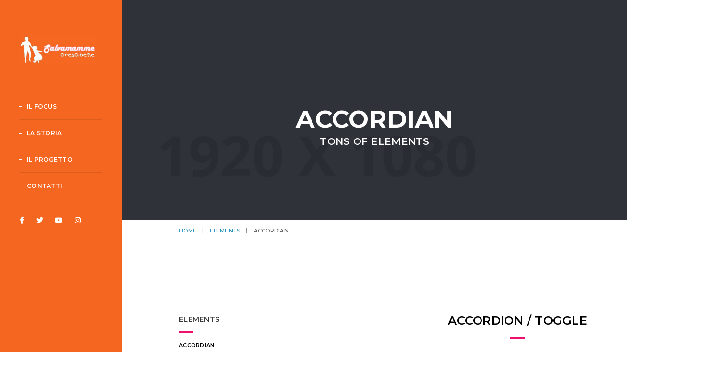

--- FILE ---
content_type: text/html; charset=UTF-8
request_url: http://www.crescibene.it/elements/accordian/
body_size: 10385
content:
<!DOCTYPE html>
<html lang="it-IT" class="no-js">
<head>
    <meta charset="UTF-8">
    <meta name="viewport" content="width=device-width,initial-scale=1.0" />
    <meta http-equiv="X-UA-Compatible" content="IE=edge,chrome=1" />
    <link rel="profile" href="http://gmpg.org/xfn/11">
    <link rel="pingback" href="http://www.crescibene.it/xmlrpc.php">
    
    <title>Accordian &#8211; Cresci Bene Salvamamme</title>
<meta name='robots' content='max-image-preview:large' />
<link rel='dns-prefetch' href='//fonts.googleapis.com' />
<link rel="alternate" type="application/rss+xml" title="Cresci Bene Salvamamme &raquo; Feed" href="http://www.crescibene.it/feed/" />
<link rel="alternate" type="application/rss+xml" title="Cresci Bene Salvamamme &raquo; Feed dei commenti" href="http://www.crescibene.it/comments/feed/" />
<link rel="alternate" title="oEmbed (JSON)" type="application/json+oembed" href="http://www.crescibene.it/wp-json/oembed/1.0/embed?url=http%3A%2F%2Fwww.crescibene.it%2Felements%2Faccordian%2F" />
<link rel="alternate" title="oEmbed (XML)" type="text/xml+oembed" href="http://www.crescibene.it/wp-json/oembed/1.0/embed?url=http%3A%2F%2Fwww.crescibene.it%2Felements%2Faccordian%2F&#038;format=xml" />
<style id='wp-img-auto-sizes-contain-inline-css' type='text/css'>
img:is([sizes=auto i],[sizes^="auto," i]){contain-intrinsic-size:3000px 1500px}
/*# sourceURL=wp-img-auto-sizes-contain-inline-css */
</style>
<style id='wp-emoji-styles-inline-css' type='text/css'>

	img.wp-smiley, img.emoji {
		display: inline !important;
		border: none !important;
		box-shadow: none !important;
		height: 1em !important;
		width: 1em !important;
		margin: 0 0.07em !important;
		vertical-align: -0.1em !important;
		background: none !important;
		padding: 0 !important;
	}
/*# sourceURL=wp-emoji-styles-inline-css */
</style>
<style id='wp-block-library-inline-css' type='text/css'>
:root{--wp-block-synced-color:#7a00df;--wp-block-synced-color--rgb:122,0,223;--wp-bound-block-color:var(--wp-block-synced-color);--wp-editor-canvas-background:#ddd;--wp-admin-theme-color:#007cba;--wp-admin-theme-color--rgb:0,124,186;--wp-admin-theme-color-darker-10:#006ba1;--wp-admin-theme-color-darker-10--rgb:0,107,160.5;--wp-admin-theme-color-darker-20:#005a87;--wp-admin-theme-color-darker-20--rgb:0,90,135;--wp-admin-border-width-focus:2px}@media (min-resolution:192dpi){:root{--wp-admin-border-width-focus:1.5px}}.wp-element-button{cursor:pointer}:root .has-very-light-gray-background-color{background-color:#eee}:root .has-very-dark-gray-background-color{background-color:#313131}:root .has-very-light-gray-color{color:#eee}:root .has-very-dark-gray-color{color:#313131}:root .has-vivid-green-cyan-to-vivid-cyan-blue-gradient-background{background:linear-gradient(135deg,#00d084,#0693e3)}:root .has-purple-crush-gradient-background{background:linear-gradient(135deg,#34e2e4,#4721fb 50%,#ab1dfe)}:root .has-hazy-dawn-gradient-background{background:linear-gradient(135deg,#faaca8,#dad0ec)}:root .has-subdued-olive-gradient-background{background:linear-gradient(135deg,#fafae1,#67a671)}:root .has-atomic-cream-gradient-background{background:linear-gradient(135deg,#fdd79a,#004a59)}:root .has-nightshade-gradient-background{background:linear-gradient(135deg,#330968,#31cdcf)}:root .has-midnight-gradient-background{background:linear-gradient(135deg,#020381,#2874fc)}:root{--wp--preset--font-size--normal:16px;--wp--preset--font-size--huge:42px}.has-regular-font-size{font-size:1em}.has-larger-font-size{font-size:2.625em}.has-normal-font-size{font-size:var(--wp--preset--font-size--normal)}.has-huge-font-size{font-size:var(--wp--preset--font-size--huge)}.has-text-align-center{text-align:center}.has-text-align-left{text-align:left}.has-text-align-right{text-align:right}.has-fit-text{white-space:nowrap!important}#end-resizable-editor-section{display:none}.aligncenter{clear:both}.items-justified-left{justify-content:flex-start}.items-justified-center{justify-content:center}.items-justified-right{justify-content:flex-end}.items-justified-space-between{justify-content:space-between}.screen-reader-text{border:0;clip-path:inset(50%);height:1px;margin:-1px;overflow:hidden;padding:0;position:absolute;width:1px;word-wrap:normal!important}.screen-reader-text:focus{background-color:#ddd;clip-path:none;color:#444;display:block;font-size:1em;height:auto;left:5px;line-height:normal;padding:15px 23px 14px;text-decoration:none;top:5px;width:auto;z-index:100000}html :where(.has-border-color){border-style:solid}html :where([style*=border-top-color]){border-top-style:solid}html :where([style*=border-right-color]){border-right-style:solid}html :where([style*=border-bottom-color]){border-bottom-style:solid}html :where([style*=border-left-color]){border-left-style:solid}html :where([style*=border-width]){border-style:solid}html :where([style*=border-top-width]){border-top-style:solid}html :where([style*=border-right-width]){border-right-style:solid}html :where([style*=border-bottom-width]){border-bottom-style:solid}html :where([style*=border-left-width]){border-left-style:solid}html :where(img[class*=wp-image-]){height:auto;max-width:100%}:where(figure){margin:0 0 1em}html :where(.is-position-sticky){--wp-admin--admin-bar--position-offset:var(--wp-admin--admin-bar--height,0px)}@media screen and (max-width:600px){html :where(.is-position-sticky){--wp-admin--admin-bar--position-offset:0px}}

/*# sourceURL=wp-block-library-inline-css */
</style><style id='global-styles-inline-css' type='text/css'>
:root{--wp--preset--aspect-ratio--square: 1;--wp--preset--aspect-ratio--4-3: 4/3;--wp--preset--aspect-ratio--3-4: 3/4;--wp--preset--aspect-ratio--3-2: 3/2;--wp--preset--aspect-ratio--2-3: 2/3;--wp--preset--aspect-ratio--16-9: 16/9;--wp--preset--aspect-ratio--9-16: 9/16;--wp--preset--color--black: #000000;--wp--preset--color--cyan-bluish-gray: #abb8c3;--wp--preset--color--white: #ffffff;--wp--preset--color--pale-pink: #f78da7;--wp--preset--color--vivid-red: #cf2e2e;--wp--preset--color--luminous-vivid-orange: #ff6900;--wp--preset--color--luminous-vivid-amber: #fcb900;--wp--preset--color--light-green-cyan: #7bdcb5;--wp--preset--color--vivid-green-cyan: #00d084;--wp--preset--color--pale-cyan-blue: #8ed1fc;--wp--preset--color--vivid-cyan-blue: #0693e3;--wp--preset--color--vivid-purple: #9b51e0;--wp--preset--gradient--vivid-cyan-blue-to-vivid-purple: linear-gradient(135deg,rgb(6,147,227) 0%,rgb(155,81,224) 100%);--wp--preset--gradient--light-green-cyan-to-vivid-green-cyan: linear-gradient(135deg,rgb(122,220,180) 0%,rgb(0,208,130) 100%);--wp--preset--gradient--luminous-vivid-amber-to-luminous-vivid-orange: linear-gradient(135deg,rgb(252,185,0) 0%,rgb(255,105,0) 100%);--wp--preset--gradient--luminous-vivid-orange-to-vivid-red: linear-gradient(135deg,rgb(255,105,0) 0%,rgb(207,46,46) 100%);--wp--preset--gradient--very-light-gray-to-cyan-bluish-gray: linear-gradient(135deg,rgb(238,238,238) 0%,rgb(169,184,195) 100%);--wp--preset--gradient--cool-to-warm-spectrum: linear-gradient(135deg,rgb(74,234,220) 0%,rgb(151,120,209) 20%,rgb(207,42,186) 40%,rgb(238,44,130) 60%,rgb(251,105,98) 80%,rgb(254,248,76) 100%);--wp--preset--gradient--blush-light-purple: linear-gradient(135deg,rgb(255,206,236) 0%,rgb(152,150,240) 100%);--wp--preset--gradient--blush-bordeaux: linear-gradient(135deg,rgb(254,205,165) 0%,rgb(254,45,45) 50%,rgb(107,0,62) 100%);--wp--preset--gradient--luminous-dusk: linear-gradient(135deg,rgb(255,203,112) 0%,rgb(199,81,192) 50%,rgb(65,88,208) 100%);--wp--preset--gradient--pale-ocean: linear-gradient(135deg,rgb(255,245,203) 0%,rgb(182,227,212) 50%,rgb(51,167,181) 100%);--wp--preset--gradient--electric-grass: linear-gradient(135deg,rgb(202,248,128) 0%,rgb(113,206,126) 100%);--wp--preset--gradient--midnight: linear-gradient(135deg,rgb(2,3,129) 0%,rgb(40,116,252) 100%);--wp--preset--font-size--small: 13px;--wp--preset--font-size--medium: 20px;--wp--preset--font-size--large: 36px;--wp--preset--font-size--x-large: 42px;--wp--preset--spacing--20: 0.44rem;--wp--preset--spacing--30: 0.67rem;--wp--preset--spacing--40: 1rem;--wp--preset--spacing--50: 1.5rem;--wp--preset--spacing--60: 2.25rem;--wp--preset--spacing--70: 3.38rem;--wp--preset--spacing--80: 5.06rem;--wp--preset--shadow--natural: 6px 6px 9px rgba(0, 0, 0, 0.2);--wp--preset--shadow--deep: 12px 12px 50px rgba(0, 0, 0, 0.4);--wp--preset--shadow--sharp: 6px 6px 0px rgba(0, 0, 0, 0.2);--wp--preset--shadow--outlined: 6px 6px 0px -3px rgb(255, 255, 255), 6px 6px rgb(0, 0, 0);--wp--preset--shadow--crisp: 6px 6px 0px rgb(0, 0, 0);}:where(.is-layout-flex){gap: 0.5em;}:where(.is-layout-grid){gap: 0.5em;}body .is-layout-flex{display: flex;}.is-layout-flex{flex-wrap: wrap;align-items: center;}.is-layout-flex > :is(*, div){margin: 0;}body .is-layout-grid{display: grid;}.is-layout-grid > :is(*, div){margin: 0;}:where(.wp-block-columns.is-layout-flex){gap: 2em;}:where(.wp-block-columns.is-layout-grid){gap: 2em;}:where(.wp-block-post-template.is-layout-flex){gap: 1.25em;}:where(.wp-block-post-template.is-layout-grid){gap: 1.25em;}.has-black-color{color: var(--wp--preset--color--black) !important;}.has-cyan-bluish-gray-color{color: var(--wp--preset--color--cyan-bluish-gray) !important;}.has-white-color{color: var(--wp--preset--color--white) !important;}.has-pale-pink-color{color: var(--wp--preset--color--pale-pink) !important;}.has-vivid-red-color{color: var(--wp--preset--color--vivid-red) !important;}.has-luminous-vivid-orange-color{color: var(--wp--preset--color--luminous-vivid-orange) !important;}.has-luminous-vivid-amber-color{color: var(--wp--preset--color--luminous-vivid-amber) !important;}.has-light-green-cyan-color{color: var(--wp--preset--color--light-green-cyan) !important;}.has-vivid-green-cyan-color{color: var(--wp--preset--color--vivid-green-cyan) !important;}.has-pale-cyan-blue-color{color: var(--wp--preset--color--pale-cyan-blue) !important;}.has-vivid-cyan-blue-color{color: var(--wp--preset--color--vivid-cyan-blue) !important;}.has-vivid-purple-color{color: var(--wp--preset--color--vivid-purple) !important;}.has-black-background-color{background-color: var(--wp--preset--color--black) !important;}.has-cyan-bluish-gray-background-color{background-color: var(--wp--preset--color--cyan-bluish-gray) !important;}.has-white-background-color{background-color: var(--wp--preset--color--white) !important;}.has-pale-pink-background-color{background-color: var(--wp--preset--color--pale-pink) !important;}.has-vivid-red-background-color{background-color: var(--wp--preset--color--vivid-red) !important;}.has-luminous-vivid-orange-background-color{background-color: var(--wp--preset--color--luminous-vivid-orange) !important;}.has-luminous-vivid-amber-background-color{background-color: var(--wp--preset--color--luminous-vivid-amber) !important;}.has-light-green-cyan-background-color{background-color: var(--wp--preset--color--light-green-cyan) !important;}.has-vivid-green-cyan-background-color{background-color: var(--wp--preset--color--vivid-green-cyan) !important;}.has-pale-cyan-blue-background-color{background-color: var(--wp--preset--color--pale-cyan-blue) !important;}.has-vivid-cyan-blue-background-color{background-color: var(--wp--preset--color--vivid-cyan-blue) !important;}.has-vivid-purple-background-color{background-color: var(--wp--preset--color--vivid-purple) !important;}.has-black-border-color{border-color: var(--wp--preset--color--black) !important;}.has-cyan-bluish-gray-border-color{border-color: var(--wp--preset--color--cyan-bluish-gray) !important;}.has-white-border-color{border-color: var(--wp--preset--color--white) !important;}.has-pale-pink-border-color{border-color: var(--wp--preset--color--pale-pink) !important;}.has-vivid-red-border-color{border-color: var(--wp--preset--color--vivid-red) !important;}.has-luminous-vivid-orange-border-color{border-color: var(--wp--preset--color--luminous-vivid-orange) !important;}.has-luminous-vivid-amber-border-color{border-color: var(--wp--preset--color--luminous-vivid-amber) !important;}.has-light-green-cyan-border-color{border-color: var(--wp--preset--color--light-green-cyan) !important;}.has-vivid-green-cyan-border-color{border-color: var(--wp--preset--color--vivid-green-cyan) !important;}.has-pale-cyan-blue-border-color{border-color: var(--wp--preset--color--pale-cyan-blue) !important;}.has-vivid-cyan-blue-border-color{border-color: var(--wp--preset--color--vivid-cyan-blue) !important;}.has-vivid-purple-border-color{border-color: var(--wp--preset--color--vivid-purple) !important;}.has-vivid-cyan-blue-to-vivid-purple-gradient-background{background: var(--wp--preset--gradient--vivid-cyan-blue-to-vivid-purple) !important;}.has-light-green-cyan-to-vivid-green-cyan-gradient-background{background: var(--wp--preset--gradient--light-green-cyan-to-vivid-green-cyan) !important;}.has-luminous-vivid-amber-to-luminous-vivid-orange-gradient-background{background: var(--wp--preset--gradient--luminous-vivid-amber-to-luminous-vivid-orange) !important;}.has-luminous-vivid-orange-to-vivid-red-gradient-background{background: var(--wp--preset--gradient--luminous-vivid-orange-to-vivid-red) !important;}.has-very-light-gray-to-cyan-bluish-gray-gradient-background{background: var(--wp--preset--gradient--very-light-gray-to-cyan-bluish-gray) !important;}.has-cool-to-warm-spectrum-gradient-background{background: var(--wp--preset--gradient--cool-to-warm-spectrum) !important;}.has-blush-light-purple-gradient-background{background: var(--wp--preset--gradient--blush-light-purple) !important;}.has-blush-bordeaux-gradient-background{background: var(--wp--preset--gradient--blush-bordeaux) !important;}.has-luminous-dusk-gradient-background{background: var(--wp--preset--gradient--luminous-dusk) !important;}.has-pale-ocean-gradient-background{background: var(--wp--preset--gradient--pale-ocean) !important;}.has-electric-grass-gradient-background{background: var(--wp--preset--gradient--electric-grass) !important;}.has-midnight-gradient-background{background: var(--wp--preset--gradient--midnight) !important;}.has-small-font-size{font-size: var(--wp--preset--font-size--small) !important;}.has-medium-font-size{font-size: var(--wp--preset--font-size--medium) !important;}.has-large-font-size{font-size: var(--wp--preset--font-size--large) !important;}.has-x-large-font-size{font-size: var(--wp--preset--font-size--x-large) !important;}
/*# sourceURL=global-styles-inline-css */
</style>

<style id='classic-theme-styles-inline-css' type='text/css'>
/*! This file is auto-generated */
.wp-block-button__link{color:#fff;background-color:#32373c;border-radius:9999px;box-shadow:none;text-decoration:none;padding:calc(.667em + 2px) calc(1.333em + 2px);font-size:1.125em}.wp-block-file__button{background:#32373c;color:#fff;text-decoration:none}
/*# sourceURL=/wp-includes/css/classic-themes.min.css */
</style>
<link rel='stylesheet' id='contact-form-7-css' href='http://www.crescibene.it/wp-content/plugins/contact-form-7/includes/css/styles.css?ver=5.3.2' type='text/css' media='all' />
<link rel='stylesheet' id='brando-fonts-css' href='//fonts.googleapis.com/css?family=Montserrat%3A100%2C300%2C400%2C500%2C700%2C900%7CMontserrat%3A100%2C200%2C300%2C400%2C500%2C600%2C700%2C800%2C900&#038;subset' type='text/css' media='all' />
<link rel='stylesheet' id='js_composer_front-css' href='http://www.crescibene.it/wp-content/plugins/js_composer/assets/css/js_composer.min.css?ver=6.5.0' type='text/css' media='all' />
<link rel='stylesheet' id='bootstrap-css' href='http://www.crescibene.it/wp-content/themes/brando/assets/css/bootstrap.min.css?ver=3.3.4' type='text/css' media='all' />
<link rel='stylesheet' id='animate-css' href='http://www.crescibene.it/wp-content/themes/brando/assets/css/animate.css?ver=1.0' type='text/css' media='all' />
<link rel='stylesheet' id='et-line-icons-css' href='http://www.crescibene.it/wp-content/themes/brando/assets/css/et-line-icons.css?ver=1.0' type='text/css' media='all' />
<link rel='stylesheet' id='brando-font-awesome-css' href='http://www.crescibene.it/wp-content/themes/brando/assets/css/font-awesome.min.css?ver=5.15.1' type='text/css' media='all' />
<link rel='stylesheet' id='magnific-popup-css' href='http://www.crescibene.it/wp-content/themes/brando/assets/css/magnific-popup.css?ver=1.0' type='text/css' media='all' />
<link rel='stylesheet' id='owl-carousel-css' href='http://www.crescibene.it/wp-content/themes/brando/assets/css/owl.carousel.css?ver=2.3.4' type='text/css' media='all' />
<link rel='stylesheet' id='pull-menu-sideslide-css' href='http://www.crescibene.it/wp-content/themes/brando/assets/css/pull-menu-sideslide.css?ver=1.0' type='text/css' media='all' />
<link rel='stylesheet' id='brando-style-css' href='http://www.crescibene.it/wp-content/themes/brando/style.css?ver=1.7.12' type='text/css' media='all' />
<link rel='stylesheet' id='brando-responsive-css' href='http://www.crescibene.it/wp-content/themes/brando/assets/css/responsive.css?ver=1.7.12' type='text/css' media='all' />
<script type="text/javascript" src="http://www.crescibene.it/wp-includes/js/jquery/jquery.min.js?ver=3.7.1" id="jquery-core-js"></script>
<script type="text/javascript" src="http://www.crescibene.it/wp-includes/js/jquery/jquery-migrate.min.js?ver=3.4.1" id="jquery-migrate-js"></script>
<link rel="https://api.w.org/" href="http://www.crescibene.it/wp-json/" /><link rel="alternate" title="JSON" type="application/json" href="http://www.crescibene.it/wp-json/wp/v2/pages/4175" /><link rel="EditURI" type="application/rsd+xml" title="RSD" href="http://www.crescibene.it/xmlrpc.php?rsd" />
<meta name="generator" content="WordPress 6.9" />
<link rel="canonical" href="http://www.crescibene.it/elements/accordian/" />
<link rel='shortlink' href='http://www.crescibene.it/?p=4175' />
<link rel="shortcut icon" href="http://www.crescibene.it/wp-content/uploads/2016/07/brando-32x32-1.png" />
<link rel="apple-touch-icon" href="http://www.crescibene.it/wp-content/uploads/2016/07/brando-57x57-1.png" />
<link rel="apple-touch-icon" sizes="72x72" href="http://www.crescibene.it/wp-content/uploads/2016/07/brando-72x72-1.png" />
<link rel="apple-touch-icon" sizes="114x114" href="http://www.crescibene.it/wp-content/uploads/2016/07/brando-114x114-1.png" />
<link rel="apple-touch-icon" sizes="149x149" href="http://www.crescibene.it/wp-content/uploads/2016/07/brando-114x114-1.png" />
<meta name="generator" content="Powered by WPBakery Page Builder - drag and drop page builder for WordPress."/>
<style type="text/css" title="dynamic-css" class="options-output">body{font-family:Montserrat;}.alt-font, .sidebar ul li a, .tags a, .btn{font-family:Montserrat;}body{line-height:23px;font-size:13px;}h1{line-height:50px;font-size:45px;}h2{line-height:45px;font-size:40px;}h3{line-height:40px;font-size:35px;}h4{line-height:30px;font-size:25px;}h5{line-height:25px;font-size:20px;}h6{line-height:23px;font-size:18px;}.text-extra-small{line-height:15px;font-size:10px;}.text-small{line-height:20px;font-size:11px;}.text-medium{line-height:24px;font-size:14px;}.text-large{line-height:22px;font-size:15px;}.text-extra-large{line-height:27px;font-size:18px;}.title-small{line-height:30px;font-size:20px;}.title-medium{line-height:28px;font-size:24px;}.title-large{line-height:34px;font-size:28px;}.title-extra-large{line-height:37px;font-size:35px;}.title-extra-large-2{line-height:45px;font-size:45px;}.title-extra-large-3{line-height:50px;font-size:50px;}.title-extra-large-4{line-height:70px;font-size:70px;}.title-extra-large-5{line-height:50px;font-size:80px;}.title-big{line-height:100px;font-size:100px;}.title-big2{line-height:125px;font-size:125px;}.title-big3{line-height:150px;font-size:150px;}.bg-white{background:#ffffff;}.bg-black{background:#000000;}.bg-dark-gray{background:#252525;}.bg-mid-gray{background:#d4d4d4;}.bg-mid-gray2{background:#b2b2b2;}.bg-mid-gray3{background:#e2e2e2;}.bg-light-gray{background:#f7f7f7;}.bg-gray{background:#f6f6f6;}.bg-yellow{background:#e6af2a;}.bg-light-yellow{background:#f8f7f5;}.bg-deep-yellow{background:#c8a64b;}.bg-golden-yellow{background:#ffd800;}.bg-fast-yellow{background:#ef106e;}.bg-yellow-ochre{background:#997546;}.bg-brown{background:#614c45;}.bg-deep-brown{background:#544441;}.bg-orange{background:#c24742;}.bg-deep-orange{background:#d66e4a;}.bg-fast-orange{background:#ff513b;}.bg-pink{background:#c2345f;}.bg-deep-red{background:#dc3535;}.bg-crimson-red{background:#e31d3b;}.bg-deep-pink{background:#e53878;}.bg-light-pink{background:#dc378e;}.bg-deep-pink-dark{background:#e15276;}.bg-fast-pink{background:#ff1a56;}.bg-fast-pink-dark{background:#ef106e;}.bg-magenta{background:#d94378;}.bg-dark-green{background:#60a532;}.bg-fast-green{background:#00ff97;}.bg-deep-green{background:#1acd7b;}.bg-deep-green2{background:#7ebaa1;}.bg-deep-green-dark{background:#04b966;}.bg-deep-green-dark2{background:#6ad5a7;}.bg-deep-green-dark3{background:#62a486;}.bg-transparent-green{background:rgba(0,255,151,0.5);}.bg-fast-blue{background:#00efff;}.bg-dark-blue{background:#1e2126;}.bg-deep-blue{background:#2283d4;}.bg-deep-blue2{background:#131d43;}.bg-deep-blue3{background:#1d2127;}.bg-transparent-deep-blue{background:rgba(17,116,198,0.9);}.bg-turquoise-blue{background:#93e4cf;}.bg-deep-blue-dark{background:#1d6cae;}.bg-transparent-blue{background:rgba(0,239,255,0.5);}.bg-violet{background:#6c407e;}nav.transparent-navbar-default{background:#f56721;}.menu-wrap{background:#ffffff;}nav.center-logo-header.shrink{background:#93e4cf;}.transparent-header.shrink{background:rgba(0,0,0,0.7);}.sidebar-nav, nav.shrink.sidebar-nav{background:#f56721;}nav.without-border.shrink{background:#000000;}.navbar-nav a, .pull-menu .navbar-nav a, .center-logo-header .navbar-nav a, .sidebar-nav .navbar-nav > li > a, .header-white .navbar-nav a, .navbar-nav > li i, .pull-menu .fa-angle-down::before, .center-logo-header .navbar-nav > li i, .sidebar-nav .fa-angle-down:before, .header-white .navbar-nav > li i, .nav-white .navbar-nav a, .nav-black .navbar-nav a, .center-logo-header.nav-black .navbar-nav li a, .center-logo-header.nav-white .navbar-nav li a, .nav-black.sidebar-nav .navbar-nav li a, .nav-white.sidebar-nav .navbar-nav li a, .nav-white.header-white .navbar-nav a, .pull-menu nav.shrink .navbar-nav a, .sidebar-nav.shrink .navbar-nav > li > a, .header-white .header-right a i, .center-logo-header .header-right a i, .navbar .header-right a i, .navbar .header-right a:not(.btn), .header-white .header-right a i, .center-logo-header .header-right a i, .navbar .header-right a i, .pull-menu .pullmenu-header-bottom a i, .sidebar-nav .sidebar-nav-bottom a i{color:#ffffff;}.sidebar-nav .navbar-nav li a::before{border-bottom-color:#ffffff;}.sidebar-nav .navbar-nav li > a:hover::before, .sidebar-nav .navbar-nav li.active > a::before, .sidebar-nav .navbar-nav li.current-menu-item > a:before, .sidebar-nav .navbar-nav li ul li.current-menu-item > a:before{border-bottom-color:#218fbd;}.navbar .mobile-accordion-menu{background:#f56721;}body{color:#626262;}a{color:#218fbd;}a:hover{color:#272727;}i{color:#9a9a9a;}.white-text{color:#ffffff;}.black-text{color:#000000;}.gray-text{color:#626262;}.light-gray-text{color:#ababab;}.light-gray-text2{color:#c5c5c5;}.medium-gray-text{color:#929292;}.dark-gray-text{color:#373737;}.deep-gray-text{color:#404040;}.deep-light-gray-text{color:#878787;}.magenta-text{color:#d94378;}.orange-text{color:#ff513b;}.deep-orange-text{color:#d66e4a;}.deep-red-text{color:#e75e50;}.crimson-red-text{color:#e31d3b;}.deep-pink-dark-text{color:#e15276;}.fast-pink-text{color:#ff1a56;}.fast-pink-text-dark{color:#ef106e;}.yellow-text{color:#fdd947;}.fast-yellow-text{color:#ffffff;}.brown-text{color:#614c45;}.deep-yellow-text{color:#c8a64b;}.dark-blue-text{color:#1e2126;}.deep-blue-text{color:#2283d4;}.turquoise-blue-text{color:#85d4c0;}.transparent-blue-text{color:rgba(0,255,151,0.5);}.fast-green-text{color:#85eea5;}.deep-green-text{color:#1acd7b;}.deep-green-dark2-text{color:#6ad5a7;}.transparent-green-text{color:rgba(0,255,151,0.5);}</style><noscript><style> .wpb_animate_when_almost_visible { opacity: 1; }</style></noscript>    </head>
<body class="wp-singular page-template-default page page-id-4175 page-child parent-pageid-1116 wp-theme-brando wpb-js-composer js-comp-ver-6.5.0 vc_responsive">
    <nav class="navbar no-margin-bottom alt-font bg-white sidebar-nav " data-offset=-59>
            <div class="container navigation-menu">
                <div class="row">
                    <!-- Brand and toggle get grouped for better mobile display -->
                    <div class="col-md-12 col-sm-12 navbar-header margin-ten-bottom sm-no-margin">
                                                    <button type="button" class="navbar-toggle collapsed" data-toggle="collapse" data-target="#bs-example-navbar-collapse-1">
                                <span class="sr-only">Toggle navigation</span>
                                <span class="icon-bar"></span>
                                <span class="icon-bar"></span>
                                <span class="icon-bar"></span>
                            </button>
                                                                                <a class="navbar-brand section-link" href="https://brando.themezaa.com/personal/">
                                                                            <img alt="Cresci Bene Salvamamme" src="http://www.crescibene.it/wp-content/uploads/2021/01/salvamamme-crescibene2-1.jpg" class="logo" />
                                                                            <img alt="Cresci Bene Salvamamme" src="http://www.crescibene.it/wp-content/uploads/2021/01/salvamamme-crescibene2-1.jpg" class="retina-logo"  />
                                                                        </a>
                                            </div>
                    <div class="col-md-12 margin-fifteen-tb sm-no-margin navigation-menu-wrap">
                        <div class="collapse navbar-collapse accordion-menu" id="bs-example-navbar-collapse-1">
                            <div class="menu-personal-general-menu-container"><ul id="menu-personal-general-menu" class="nav navbar-nav main-menu-height"><li id="menu-item-5409" class="menu-item menu-item-type-custom menu-item-object-custom menu-item-5409"><a href="/#focus" class="section-link">Il Focus</a></li>
<li id="menu-item-5410" class="menu-item menu-item-type-custom menu-item-object-custom menu-item-5410"><a href="/#storia" class="section-link">La Storia</a></li>
<li id="menu-item-5411" class="menu-item menu-item-type-custom menu-item-object-custom menu-item-5411"><a href="/#progetto" class="section-link">Il progetto</a></li>
<li id="menu-item-5415" class="menu-item menu-item-type-custom menu-item-object-custom menu-item-5415"><a href="/#contact" class="section-link">Contatti</a></li>
</ul></div>                        </div>
                    </div>
                                                <div class="col-md-12 margin-ten no-margin-lr sm-no-padding-left sidebar-nav-bottom sm-display-none">
                                <div id="text-7" class="custom-widget widget_text">			<div class="textwidget"><div class="footer-social position-relative top4">
<a href="https://www.facebook.com/salvamamme/" target="_blank"><i class="fab fa-facebook-f"></i></a>
<a href="https://twitter.com/salvamamme" target="_blank"><i class="fab fa-twitter"></i></a>
<a rel="nofollow" href="https://www.youtube.com/channel/UCbVJnuFEVdEnekWaOLD4x7A" target="_blank"><i class="fab fa-youtube"></i></a>
<a href="https://www.instagram.com/salvamamme_italia/" target="_blank"><i class="fab fa-instagram"></i></a>
</div></div>
		</div>                            </div>
                                    </div>
            </div>
        </nav>
<div class="sidebar-wrapper personal"><section class="parallax2 parallax-fix no-padding brando-page-title"><img class="parallax-background-img" src="http://www.crescibene.it/wp-content/uploads/2016/08/1920x1080-ph.jpg" alt="background-img" /><div class="opacity-full-dark bg-deep-blue3"></div><div class="container position-relative"><div class="row"><div class="page-title"><div class="col-text-middle-main"><div class="col-text-middle"><div class="col-md-12 col-sm-12 text-center"><h1 class="alt-font white-text font-weight-700 xs-title-extra-large no-margin entry-title brando-title-text">Accordian</h1><div class="alt-font font-weight-600 title-small xs-text-large white-text text-uppercase margin-one-top display-block brando-subtitle-text">TONS OF ELEMENTS</div></div></div></div></div></div></div></section><div class="brando-breadcrumb breadcrumb alt-font"><div class="container"><ul>
<!-- Breadcrumb, generated by 'Breadcrumb Nav XT' - http://sw-guide.de/ -->
<li><a href="http://www.crescibene.it/" title="Browse to: Home">Home</a></li><li><a href="http://www.crescibene.it/elements/" title="Browse to: elements">elements</a></li><li>Accordian</li>
</ul></div></div><section class="parent-section  post-4175 page type-page status-publish hentry"><div class="container col2-layout"><div class="row"><div class="col-md-8 col-sm-8 col-xs-12 col-md-offset-1 xs-margin-ten-bottom pull-right xs-pull-none"><h2 class="entry-title display-none">Accordian</h2><div class="entry-content"><section id="accordions" class=" no-padding"><div class="container"><div class="row"><div id="#tabs" class="wpb_column brando-column-container  vc_col-sm-12 vc_col-md-12 vc_col-xs-12 text-center no-padding-lr" data-front-class="brando-column-container  text-center no-padding-lr"><div class="vc-column-innner-wrapper"><div class="wpd-innner-wrapper"><span  class="alt-font text-uppercase font-weight-600 element-title  black-text heading-style2 ">ACCORDION / TOGGLE</span><div class="bg-fast-yellow separator-line-thick center-col no-margin-top"></div></div></div></div><div class="wpb_column brando-column-container  vc_col-sm-12 vc_col-md-12 vc_col-xs-12 text-center no-padding-lr margin-eight-tb" data-front-class="brando-column-container  text-center no-padding-lr margin-eight-tb"><div class="vc-column-innner-wrapper"><div class="wpd-innner-wrapper"><div class="margin-ten no-margin-lr clearfix"><h6 class="alt-font font-weight-600  heading-style1 no-margin " style="color:#626262 !important;">ACCORDION STYLE #1</h6></div></div></div></div><div class="wpb_column brando-column-container  vc_col-sm-12 vc_col-md-12 vc_col-xs-12 text-left no-padding-lr" data-front-class="brando-column-container  text-left no-padding-lr"><div class="vc-column-innner-wrapper"><div class="wpd-innner-wrapper"><div class="panel-group accordion-style3 no-border" id="1456914116" ><div class="panel panel-default no-margin"><div class="panel-heading active-accordion"><a data-toggle="collapse" data-parent="#1456914116" href="#accordion-one-link-1"><h4 class="panel-title" style="color:#767676 !important">Accordion Item #1<span class="pull-right"><i class="fas fa-minus"></i></span></h4></a></div><div id="accordion-one-link-1" class="panel-collapse collapse in"><div class="panel-body no-border margin-four-tb padding-two-all no-padding-lr md-margin-one-tb">Lorem Ipsum is simply dummy text of the printing and typesetting industry. Lorem Ipsum has been the industry&#8217;s standard dummy text ever since the 1500s, when an unknown printer took a galley of type and scrambled it to make a type specimen book.</div></div></div><div class="panel panel-default no-margin"><div class="panel-heading "><a data-toggle="collapse" data-parent="#1456914116" href="#accordion-one-link-2"><h4 class="panel-title" style="color:#767676 !important">Accordion Item #2<span class="pull-right"><i class="fas fa-plus"></i></span></h4></a></div><div id="accordion-one-link-2" class="panel-collapse collapse "><div class="panel-body no-border margin-four-tb padding-two-all no-padding-lr md-margin-one-tb">Lorem Ipsum is simply dummy text of the printing and typesetting industry. Lorem Ipsum has been the industry&#8217;s standard dummy text ever since the 1500s, when an unknown printer took a galley of type and scrambled it to make a type specimen book.</div></div></div><div class="panel panel-default no-margin"><div class="panel-heading "><a data-toggle="collapse" data-parent="#1456914116" href="#accordion-one-link-3"><h4 class="panel-title" style="color:#767676 !important">Accordion Item #3<span class="pull-right"><i class="fas fa-plus"></i></span></h4></a></div><div id="accordion-one-link-3" class="panel-collapse collapse "><div class="panel-body no-border margin-four-tb padding-two-all no-padding-lr md-margin-one-tb">Lorem Ipsum is simply dummy text of the printing and typesetting industry. Lorem Ipsum has been the industry&#8217;s standard dummy text ever since the 1500s, when an unknown printer took a galley of type and scrambled it to make a type specimen book.</div></div></div></div></div></div></div><div class="wpb_column brando-column-container  vc_col-sm-12 vc_col-md-12 vc_col-xs-12 text-center no-padding-lr margin-eight-tb" data-front-class="brando-column-container  text-center no-padding-lr margin-eight-tb"><div class="vc-column-innner-wrapper"><div class="wpd-innner-wrapper"><div class="margin-ten no-margin-lr clearfix"><h6 class="alt-font font-weight-600  heading-style1 no-margin " style="color:#626262 !important;">ACCORDION STYLE #2</h6></div></div></div></div><div class="wpb_column brando-column-container  vc_col-sm-12 vc_col-md-12 vc_col-xs-12 no-padding-lr" data-front-class="brando-column-container  no-padding-lr"><div class="vc-column-innner-wrapper"><div class="wpd-innner-wrapper"><div class="panel-group accordion-style2" id="1456914390" ><div class="panel panel-default no-margin"><div class="panel-heading active-accordion"><a data-toggle="collapse" data-parent="#1456914390" href="#accordion-one-link-41"><h4 class="panel-title" style="color:#ffffff !important">Accordion Item #1<span class="pull-right"><i class="fas fa-angle-up"></i></span></h4></a></div><div id="accordion-one-link-41" class="panel-collapse collapse in"><div class="panel-body no-border margin-four-tb padding-two-all no-padding-lr md-margin-one-tb">Lorem Ipsum is simply dummy text of the printing and typesetting industry. Lorem Ipsum has been the industry&#8217;s standard dummy text ever since the 1500s, when an unknown printer took a galley of type and scrambled it to make a type specimen book.</div></div></div><div class="panel panel-default no-margin"><div class="panel-heading "><a data-toggle="collapse" data-parent="#1456914390" href="#accordion-one-link-42"><h4 class="panel-title" style="color:#ffffff !important">Accordion Item #2<span class="pull-right"><i class="fas fa-angle-down"></i></span></h4></a></div><div id="accordion-one-link-42" class="panel-collapse collapse "><div class="panel-body no-border margin-four-tb padding-two-all no-padding-lr md-margin-one-tb">Lorem Ipsum is simply dummy text of the printing and typesetting industry. Lorem Ipsum has been the industry&#8217;s standard dummy text ever since the 1500s, when an unknown printer took a galley of type and scrambled it to make a type specimen book.</div></div></div><div class="panel panel-default no-margin"><div class="panel-heading "><a data-toggle="collapse" data-parent="#1456914390" href="#accordion-one-link-43"><h4 class="panel-title" style="color:#ffffff !important">Accordion Item #3<span class="pull-right"><i class="fas fa-angle-down"></i></span></h4></a></div><div id="accordion-one-link-43" class="panel-collapse collapse "><div class="panel-body no-border margin-four-tb padding-two-all no-padding-lr md-margin-one-tb">Lorem Ipsum is simply dummy text of the printing and typesetting industry. Lorem Ipsum has been the industry&#8217;s standard dummy text ever since the 1500s, when an unknown printer took a galley of type and scrambled it to make a type specimen book.</div></div></div></div></div></div></div><div class="wpb_column brando-column-container  vc_col-sm-12 vc_col-md-12 vc_col-xs-12 text-center no-padding-lr margin-eight-tb" data-front-class="brando-column-container  text-center no-padding-lr margin-eight-tb"><div class="vc-column-innner-wrapper"><div class="wpd-innner-wrapper"><div class="margin-ten no-margin-lr clearfix"><h6 class="alt-font font-weight-600  heading-style1 no-margin " style="color:#626262 !important;">TOGGLE STYLE #1</h6></div></div></div></div><div class="wpb_column brando-column-container  vc_col-sm-12 vc_col-md-12 vc_col-xs-12 no-padding-lr" data-front-class="brando-column-container  no-padding-lr"><div class="vc-column-innner-wrapper"><div class="wpd-innner-wrapper"><div class="panel-group toggles-style1"  ><div class="panel panel-default no-margin"><div class="panel-heading "><a data-toggle="collapse" data-parent="#1456916489" href="#accordion-one-link-441"><h4 class="panel-title" style="color:#767676 !important">Collapse Item #1<span class="pull-right"><i class="fas fa-plus"></i></span></h4></a></div><div id="accordion-one-link-441" class="panel-collapse collapse "><div class="panel-body no-border margin-four-tb padding-two-all no-padding-lr md-margin-one-tb">Lorem Ipsum is simply dummy text of the printing and typesetting industry. Lorem Ipsum has been the industry&#8217;s standard dummy text ever since the 1500s, when an unknown printer took a galley of type and scrambled it to make a type specimen book</div></div></div><div class="panel panel-default no-margin"><div class="panel-heading "><a data-toggle="collapse" data-parent="#1456916489" href="#accordion-one-link-442"><h4 class="panel-title" style="color:#767676 !important">Collapse Item #2<span class="pull-right"><i class="fas fa-plus"></i></span></h4></a></div><div id="accordion-one-link-442" class="panel-collapse collapse "><div class="panel-body no-border margin-four-tb padding-two-all no-padding-lr md-margin-one-tb">Lorem Ipsum is simply dummy text of the printing and typesetting industry. Lorem Ipsum has been the industry&#8217;s standard dummy text ever since the 1500s, when an unknown printer took a galley of type and scrambled it to make a type specimen book</div></div></div><div class="panel panel-default no-margin"><div class="panel-heading "><a data-toggle="collapse" data-parent="#1456916489" href="#accordion-one-link-443"><h4 class="panel-title" style="color:#767676 !important">Collapse Item #3<span class="pull-right"><i class="fas fa-plus"></i></span></h4></a></div><div id="accordion-one-link-443" class="panel-collapse collapse "><div class="panel-body no-border margin-four-tb padding-two-all no-padding-lr md-margin-one-tb">Lorem Ipsum is simply dummy text of the printing and typesetting industry. Lorem Ipsum has been the industry&#8217;s standard dummy text ever since the 1500s, when an unknown printer took a galley of type and scrambled it to make a type specimen book</div></div></div></div></div></div></div><div class="wpb_column brando-column-container  vc_col-sm-12 vc_col-md-12 vc_col-xs-12 text-center no-padding-lr margin-eight-tb" data-front-class="brando-column-container  text-center no-padding-lr margin-eight-tb"><div class="vc-column-innner-wrapper"><div class="wpd-innner-wrapper"><div class="margin-ten no-margin-lr clearfix"><h6 class="alt-font font-weight-600  heading-style1 no-margin " style="color:#626262 !important;">TOGGLE STYLE #2</h6></div></div></div></div><div class="wpb_column brando-column-container  vc_col-sm-12 vc_col-md-12 vc_col-xs-12 no-padding-lr" data-front-class="brando-column-container  no-padding-lr"><div class="vc-column-innner-wrapper"><div class="wpd-innner-wrapper"><div class="panel-group toggles-style2"  ><div class="panel panel-default no-margin"><div class="panel-heading "><a data-toggle="collapse" data-parent="#1456918185" href="#accordion-one-link-4441"><h4 class="panel-title" style="color:#ffffff !important">Collapse Item #1<span class="pull-right"><i class="fas fa-angle-down"></i></span></h4></a></div><div id="accordion-one-link-4441" class="panel-collapse collapse "><div class="panel-body no-border margin-four-tb padding-two-all no-padding-lr md-margin-one-tb">Lorem Ipsum is simply dummy text of the printing and typesetting industry. Lorem Ipsum has been the industry&#8217;s standard dummy text ever since the 1500s, when an unknown printer took a galley of type and scrambled it to make a type specimen book.</div></div></div><div class="panel panel-default no-margin"><div class="panel-heading "><a data-toggle="collapse" data-parent="#1456918185" href="#accordion-one-link-4442"><h4 class="panel-title" style="color:#ffffff !important">Collapse Item #2<span class="pull-right"><i class="fas fa-angle-down"></i></span></h4></a></div><div id="accordion-one-link-4442" class="panel-collapse collapse "><div class="panel-body no-border margin-four-tb padding-two-all no-padding-lr md-margin-one-tb">Lorem Ipsum is simply dummy text of the printing and typesetting industry. Lorem Ipsum has been the industry&#8217;s standard dummy text ever since the 1500s, when an unknown printer took a galley of type and scrambled it to make a type specimen book.</div></div></div><div class="panel panel-default no-margin"><div class="panel-heading "><a data-toggle="collapse" data-parent="#1456918185" href="#accordion-one-link-4443"><h4 class="panel-title" style="color:#ffffff !important">Collapse Item #3<span class="pull-right"><i class="fas fa-angle-down"></i></span></h4></a></div><div id="accordion-one-link-4443" class="panel-collapse collapse "><div class="panel-body no-border margin-four-tb padding-two-all no-padding-lr md-margin-one-tb">Lorem Ipsum is simply dummy text of the printing and typesetting industry. Lorem Ipsum has been the industry&#8217;s standard dummy text ever since the 1500s, when an unknown printer took a galley of type and scrambled it to make a type specimen book.</div></div></div></div></div></div></div></div></div></section>
</div></div><div class="col-md-3 col-sm-4 col-xs-12 sidebar pull-left"><div class="widget xs-margin-twenty xs-no-margin-lr xs-no-margin-top" data-offset-top="400"><div id="brando_subpages_widget-2" class="widget widget_brando_subpages_widget "><span class="alt-font text-uppercase dark-gray-text font-weight-600 text-large widget-title">Elements</span><div class="bg-fast-yellow separator-line-thick no-margin-lr md-margin-eleven md-no-margin-lr"></div><ul class="category-list"><li class="page_item page-item-4175 current_page_item"><a href="http://www.crescibene.it/elements/accordian/" aria-current="page">Accordian</a></li>
<li class="page_item page-item-4177"><a href="http://www.crescibene.it/elements/progressbar/">ProgressBar</a></li>
<li class="page_item page-item-4179"><a href="http://www.crescibene.it/elements/buttons/">Buttons</a></li>
<li class="page_item page-item-4181"><a href="http://www.crescibene.it/elements/features-box/">Features Box</a></li>
<li class="page_item page-item-4183"><a href="http://www.crescibene.it/elements/et-line-icons/">ET-Line Icons</a></li>
<li class="page_item page-item-4185"><a href="http://www.crescibene.it/elements/font-awesome/">Font-Awesome</a></li>
<li class="page_item page-item-4187"><a href="http://www.crescibene.it/elements/alert-messages/">Alert Messages</a></li>
<li class="page_item page-item-4189"><a href="http://www.crescibene.it/elements/tabs/">Tabs</a></li>
<li class="page_item page-item-4191"><a href="http://www.crescibene.it/elements/typography/">Typography</a></li>
<li class="page_item page-item-4194"><a href="http://www.crescibene.it/elements/video-sound/">Video Sound</a></li>
<li class="page_item page-item-4196"><a href="http://www.crescibene.it/elements/counter/">Counter</a></li>
<li class="page_item page-item-4198"><a href="http://www.crescibene.it/elements/lightbox-gallery/">Lightbox Gallery</a></li>
</ul></div></div></div></div></div></section><footer class="brando-footer footer-border border-top cover-background" style="background-image:url(https://brando.themezaa.com/demo-images/2016/04/bg.jpg)">
    <div class="container">
        <div class="row footer-border border-bottom padding-five-tb xs-padding-ten-tb">
                            <div class="col-md-12 col-sm-12 text-center">
                    <div id="text-4" class="custom-widget widget_text">			<div class="textwidget"><div class="footer-social position-relative top4">
<a href="https://www.facebook.com/salvamamme/" target="_blank"><i class="fab fa-facebook-f"></i></a>
<a href="https://twitter.com/salvamamme" target="_blank"><i class="fab fa-twitter"></i></a>
<a rel="nofollow" href="https://www.youtube.com/channel/UCbVJnuFEVdEnekWaOLD4x7A" target="_blank"><i class="fab fa-youtube"></i></a>
<a href="https://www.instagram.com/salvamamme_italia/" target="_blank"><i class="fab fa-instagram"></i></a>
</div></div>
		</div>                </div>
                    </div>
    </div>
            <div class="footer-bottom">
            <div class="container">
                <div class="row">
                                    <div class="col-md-12 col-sm-12 text-center">
                        <span class="text-small text-uppercase alt-font">© 2021 Salvamamme Crescibene by <a target='_blank' href='https://www.sabdesign.it'>sabdesign.</a></span>
                    </div>
                                </div>
            </div>
        </div>
    </footer>
<a class="scrollToTop scrolltotop-position-right xs-display-none" href="javascript:void(0);"><i class="fas fa-angle-up"></i></a>
</div><script type="speculationrules">
{"prefetch":[{"source":"document","where":{"and":[{"href_matches":"/*"},{"not":{"href_matches":["/wp-*.php","/wp-admin/*","/wp-content/uploads/*","/wp-content/*","/wp-content/plugins/*","/wp-content/themes/brando/*","/*\\?(.+)"]}},{"not":{"selector_matches":"a[rel~=\"nofollow\"]"}},{"not":{"selector_matches":".no-prefetch, .no-prefetch a"}}]},"eagerness":"conservative"}]}
</script>
<script type="text/javascript" id="contact-form-7-js-extra">
/* <![CDATA[ */
var wpcf7 = {"apiSettings":{"root":"http://www.crescibene.it/wp-json/contact-form-7/v1","namespace":"contact-form-7/v1"}};
//# sourceURL=contact-form-7-js-extra
/* ]]> */
</script>
<script type="text/javascript" src="http://www.crescibene.it/wp-content/plugins/contact-form-7/includes/js/scripts.js?ver=5.3.2" id="contact-form-7-js"></script>
<script type="text/javascript" src="http://www.crescibene.it/wp-content/themes/brando/assets/js/modernizr.js?ver=3.3.1" id="modernizr-js"></script>
<script type="text/javascript" src="http://www.crescibene.it/wp-content/themes/brando/assets/js/bootstrap.min.js?ver=3.3.4" id="bootstrap-js"></script>
<script type="text/javascript" src="http://www.crescibene.it/wp-content/themes/brando/assets/js/jquery.easing.js?ver=1.3" id="jquery-easing-js"></script>
<script type="text/javascript" src="http://www.crescibene.it/wp-content/themes/brando/assets/js/skrollr.min.js?ver=1.0" id="skrollr-js"></script>
<script type="text/javascript" src="http://www.crescibene.it/wp-content/themes/brando/assets/js/smooth-scroll.js?ver=2.2.0" id="smooth-scroll-js"></script>
<script type="text/javascript" src="http://www.crescibene.it/wp-content/themes/brando/assets/js/jquery.appear.js?ver=0.3.6" id="jquery-appear-js"></script>
<script type="text/javascript" src="http://www.crescibene.it/wp-content/themes/brando/assets/js/jquery.nav.js?ver=3.0.0" id="jquery-nav-js"></script>
<script type="text/javascript" src="http://www.crescibene.it/wp-content/themes/brando/assets/js/wow.min.js?ver=1.1.3" id="wow-js"></script>
<script type="text/javascript" src="http://www.crescibene.it/wp-content/themes/brando/assets/js/jquery.countTo.js?ver=1.0" id="jquery-countTo-js"></script>
<script type="text/javascript" src="http://www.crescibene.it/wp-content/themes/brando/assets/js/jquery.parallax.js?ver=1.1.3" id="jquery-parallax-js"></script>
<script type="text/javascript" src="http://www.crescibene.it/wp-content/themes/brando/assets/js/jquery.magnific-popup.min.js?ver=1.1.0" id="jquery-magnific-popup-js"></script>
<script type="text/javascript" src="http://www.crescibene.it/wp-content/themes/brando/assets/js/isotope.pkgd.min.js?ver=3.0.6" id="isotope-pkgd-js"></script>
<script type="text/javascript" src="http://www.crescibene.it/wp-content/themes/brando/assets/js/imagesloaded.pkgd.min.js?ver=4.1.4" id="imagesloaded-pkgd-js"></script>
<script type="text/javascript" src="http://www.crescibene.it/wp-content/themes/brando/assets/js/classie.js?ver=1.0" id="classie-js"></script>
<script type="text/javascript" src="http://www.crescibene.it/wp-content/themes/brando/assets/js/counter.js?ver=2.0.4" id="counter-js"></script>
<script type="text/javascript" src="http://www.crescibene.it/wp-content/themes/brando/assets/js/jquery.fitvids.js?ver=1.1" id="jquery-fitvids-js"></script>
<script type="text/javascript" src="http://www.crescibene.it/wp-content/themes/brando/assets/js/owl.carousel.min.js?ver=2.3.4" id="owl-carousel-js"></script>
<script type="text/javascript" src="http://www.crescibene.it/wp-content/themes/brando/assets/js/infinite-scroll.js?ver=2.1.0" id="infinite-scroll-js"></script>
<script type="text/javascript" src="http://www.crescibene.it/wp-content/themes/brando/assets/js/background-srcset.js?ver=1.0" id="background-srcset-js"></script>
<script type="text/javascript" id="brandomain-js-extra">
/* <![CDATA[ */
var brandoajaxurl = {"ajaxurl":"http://www.crescibene.it/wp-admin/admin-ajax.php","themeurl":"http://www.crescibene.it/wp-content/themes/brando","loading_image":"http://www.crescibene.it/wp-content/themes/brando/assets/images/ajax-loader.gif"};
var brando_infinite_scroll_message = {"message":"All Post Loaded"};
//# sourceURL=brandomain-js-extra
/* ]]> */
</script>
<script type="text/javascript" src="http://www.crescibene.it/wp-content/themes/brando/assets/js/main.js?ver=1.7.12" id="brandomain-js"></script>
<script id="wp-emoji-settings" type="application/json">
{"baseUrl":"https://s.w.org/images/core/emoji/17.0.2/72x72/","ext":".png","svgUrl":"https://s.w.org/images/core/emoji/17.0.2/svg/","svgExt":".svg","source":{"concatemoji":"http://www.crescibene.it/wp-includes/js/wp-emoji-release.min.js?ver=6.9"}}
</script>
<script type="module">
/* <![CDATA[ */
/*! This file is auto-generated */
const a=JSON.parse(document.getElementById("wp-emoji-settings").textContent),o=(window._wpemojiSettings=a,"wpEmojiSettingsSupports"),s=["flag","emoji"];function i(e){try{var t={supportTests:e,timestamp:(new Date).valueOf()};sessionStorage.setItem(o,JSON.stringify(t))}catch(e){}}function c(e,t,n){e.clearRect(0,0,e.canvas.width,e.canvas.height),e.fillText(t,0,0);t=new Uint32Array(e.getImageData(0,0,e.canvas.width,e.canvas.height).data);e.clearRect(0,0,e.canvas.width,e.canvas.height),e.fillText(n,0,0);const a=new Uint32Array(e.getImageData(0,0,e.canvas.width,e.canvas.height).data);return t.every((e,t)=>e===a[t])}function p(e,t){e.clearRect(0,0,e.canvas.width,e.canvas.height),e.fillText(t,0,0);var n=e.getImageData(16,16,1,1);for(let e=0;e<n.data.length;e++)if(0!==n.data[e])return!1;return!0}function u(e,t,n,a){switch(t){case"flag":return n(e,"\ud83c\udff3\ufe0f\u200d\u26a7\ufe0f","\ud83c\udff3\ufe0f\u200b\u26a7\ufe0f")?!1:!n(e,"\ud83c\udde8\ud83c\uddf6","\ud83c\udde8\u200b\ud83c\uddf6")&&!n(e,"\ud83c\udff4\udb40\udc67\udb40\udc62\udb40\udc65\udb40\udc6e\udb40\udc67\udb40\udc7f","\ud83c\udff4\u200b\udb40\udc67\u200b\udb40\udc62\u200b\udb40\udc65\u200b\udb40\udc6e\u200b\udb40\udc67\u200b\udb40\udc7f");case"emoji":return!a(e,"\ud83e\u1fac8")}return!1}function f(e,t,n,a){let r;const o=(r="undefined"!=typeof WorkerGlobalScope&&self instanceof WorkerGlobalScope?new OffscreenCanvas(300,150):document.createElement("canvas")).getContext("2d",{willReadFrequently:!0}),s=(o.textBaseline="top",o.font="600 32px Arial",{});return e.forEach(e=>{s[e]=t(o,e,n,a)}),s}function r(e){var t=document.createElement("script");t.src=e,t.defer=!0,document.head.appendChild(t)}a.supports={everything:!0,everythingExceptFlag:!0},new Promise(t=>{let n=function(){try{var e=JSON.parse(sessionStorage.getItem(o));if("object"==typeof e&&"number"==typeof e.timestamp&&(new Date).valueOf()<e.timestamp+604800&&"object"==typeof e.supportTests)return e.supportTests}catch(e){}return null}();if(!n){if("undefined"!=typeof Worker&&"undefined"!=typeof OffscreenCanvas&&"undefined"!=typeof URL&&URL.createObjectURL&&"undefined"!=typeof Blob)try{var e="postMessage("+f.toString()+"("+[JSON.stringify(s),u.toString(),c.toString(),p.toString()].join(",")+"));",a=new Blob([e],{type:"text/javascript"});const r=new Worker(URL.createObjectURL(a),{name:"wpTestEmojiSupports"});return void(r.onmessage=e=>{i(n=e.data),r.terminate(),t(n)})}catch(e){}i(n=f(s,u,c,p))}t(n)}).then(e=>{for(const n in e)a.supports[n]=e[n],a.supports.everything=a.supports.everything&&a.supports[n],"flag"!==n&&(a.supports.everythingExceptFlag=a.supports.everythingExceptFlag&&a.supports[n]);var t;a.supports.everythingExceptFlag=a.supports.everythingExceptFlag&&!a.supports.flag,a.supports.everything||((t=a.source||{}).concatemoji?r(t.concatemoji):t.wpemoji&&t.twemoji&&(r(t.twemoji),r(t.wpemoji)))});
//# sourceURL=http://www.crescibene.it/wp-includes/js/wp-emoji-loader.min.js
/* ]]> */
</script>
<style id="brando-themesetting-css" type="text/css">nav.transparent-navbar-default.shrink{background:#000000;}.center-logo-header,.shrink.center-logo-header{background:#93e4cf;}.header-white,.header-white.shrink{background:#ffffff;}nav.without-border.shrink{background:#000000;}</style></body>
</html>

--- FILE ---
content_type: text/css
request_url: http://www.crescibene.it/wp-content/themes/brando/style.css?ver=1.7.12
body_size: 30460
content:
@charset "UTF-8";
/*
Theme Name: Brando
Theme URI: https://brando.themezaa.com
Version: 1.7.12
Author: ThemeZaa
Author URI: https://www.themezaa.com
Description: Brando is a creative, clean, fully responsive, powerful and multipurpose onepage WordPress theme with latest web design trends.
Tags: custom-header, custom-menu, featured-images, post-formats, sticky-post, translation-ready, left-sidebar, right-sidebar, custom-colors, theme-options, threaded-comments, custom-background
Text Domain: brando
License: Themeforest Split Licence
License URI: http://themeforest.net/licenses


Table of contents
        
    01. Google font
    02. Reset
    03. Typography
    04. Icon
    05. Background color
    06. Background image
    07. Custom
    08. Border
    09. Owl carousel
    10. Navigation
    11. Slider and parallax typography
    12. Counter
    13. Portfolio
    14. Tab
    15. List
    16. Progress bar
    17. Testimonial
    18. Team
    19. Blog
    20. Form controls
    21. Features box
    22. Accordion and toggle
    23. Quote
    24. Alert
    25. Video and sound
    26. Footer
    27. Agency demo
    28. Restaurant demo
    29. Travel demo
    30. Spa demo
    31. Photography demo
    32. Personal demo
    33. Architecture demo
    34. Event demo
    35. Wedding demo
    36. Tattoo demo
    37. Blog listing
    38. Coming soon
    39. Demo page

*/

/* ===================================
    Google font
====================================== */

/* ===================================
    Reset
====================================== */
body{ font-family: 'Roboto', sans-serif; -webkit-font-smoothing: antialiased;  font-smoothing: antialiased; font-size:13px; color:#626262; line-height:23px; letter-spacing: 0.02em;  }
a, a:active{ color: #626262; text-decoration: none; }
a:hover, a:focus{ color: #272727;  text-decoration: none}
a:focus {outline: none !important; }
img { -webkit-backface-visibility: hidden; max-width:100%; height:auto; }
video { background-size: cover; display: table-cell; vertical-align: middle; width: 100%; }
input, textarea, select{ border: 1px solid #dfdfdf; font-size: 11px;  padding: 8px 15px; width: 100%; margin: 0 0 20px 0; max-width: 100%; resize: none; outline: none;}
input[type="submit"] { width: auto}
input[type="button"], input[type="text"], input[type="email"], input[type="search"], input[type="password"], textarea, input[type="submit"] { -webkit-appearance: none;  border-radius: 0; }
input:focus, textarea:focus{ border: 1px solid #989898; outline: none; }
input[type="number"] { -moz-appearance: textfield; -webkit-appearance: textfield; -webkit-appearance: none; }
input[type=number]::-webkit-inner-spin-button, input[type=number]::-webkit-outer-spin-button { -webkit-appearance: none; -webkit-appearance: none; -moz-appearance: none; appearance: none; }
select::-ms-expand{ display:none;}
iframe { border: 0;}
.grid-gallery ul, footer ul, .footer-link, nav ul, .nav-tabs, .widget ul, .grid, .list-line, .sitemap-wrapper ul, .form-group ul, .breadcrumb ul { list-style: none outside none; }
ul { list-style-type: disc;}
ol, dl {}
* { transition-timing-function: ease-in-out; -moz-transition-timing-function: ease-in-out; -webkit-transition-timing-function: ease-in-out; -o-transition-timing-function: ease-in-out; transition-duration: .2s; -moz-transition-duration: .2s; -webkit-transition-duration: .2s; -o-transition-duration: .2s; }
::selection { color: #000; background:#dcdcdc; }
::-moz-selection { color:#000; background:#dcdcdc; }
::-webkit-input-placeholder { color: #999; text-overflow: ellipsis; }
:-moz-placeholder { color: #999 !important; text-overflow: ellipsis; opacity:1; }
::-moz-placeholder { color: #999 !important; text-overflow: ellipsis; opacity:1; } 
:-ms-input-placeholder { color: #999 !important; text-overflow: ellipsis; opacity:1; }
.animated { -moz-transition-duration: 0s !important;  }
p:empty {display: none !important; }
i, cite, em, var, address, dfn { font-style: italic; }
del { color: #626262; }
table { border-bottom: 1px solid #ededed; border-collapse: collapse; border-spacing: 0; margin: 0 0 25px 0; width: 100%; }
caption, th, td { font-weight: normal; text-align: left; }
th { font-weight: bold; text-transform: uppercase; padding: 8px 0 }
td { border-top: 1px solid #ededed; padding: 8px 0 }
dl { margin: 0 20px; }
dt { font-weight: bold; }
dd { margin: 0 0 20px; }
ins { text-decoration: none; background: #fff9c0;}
pre { white-space: pre-wrap; word-break: keep-all;}
blockquote:before, blockquote:after, q:before, q:after { content: none; }
blockquote, q { hyphens: none; quotes: none; position: relative; }
img.size-full, img.size-large, img.wp-post-image { height: auto; max-width: 100%; }
.entry-content img.alignleft, .entry-content .wp-caption.alignleft { margin-left: 0px; }
figure.wp-caption.alignleft, img.alignleft, .alignleft { margin: 10px 20px 10px 0; }
img.alignright { margin: 5px 0 5px 20px; }
.entry-content img, .entry-summary img, .comment-content img[height], img[class*="align"], img[class*="wp-image-"], img[class*="attachment-"] { height: auto; }
.entry-content img, .entry-summary img, .comment-content img, .widget img, .wp-caption { max-width: 100%; }
img.alignnone { margin: 5px 0; }
embed, object { max-width: 100%; }
.format-quote blockquote:before { font-size: 140px; font-weight: 400; line-height: .8; padding-right: 25px; position: absolute; left: -15px; top: -3px; }
abbr[title], abbr[data-original-title] { border: 0 none; color: #ff0000; cursor: default; display: inline-block; text-decoration: none; line-height: normal;}
.wp-caption { max-width: 100%; background-color: #f6f6f6; padding: 8px; text-align: left; clear: both; margin-bottom:20px }
.wp-caption-text { margin: 0; padding: 8px 0 3px; margin: 0 !important;}
.screen-reader-text { clip: rect(1px, 1px, 1px, 1px); overflow: hidden; color: #373737; font-size: 11px !important; line-height: 20px !important; text-transform: uppercase;}
.screen-reader-text:focus { clip: auto !important; display: block; height: auto; left: 5px; top: 5px; width: auto; z-index: 100000; }
.gallery-item { position: relative;}
.gallery-caption { background-color: rgba(0, 0, 0, 0.7); box-sizing: border-box; color: #fff; font-size: 14px; line-height: 1.3; margin: 0; max-height: 50%; opacity: 0; padding: 2px 8px; position: absolute; bottom: 0; left: 0; text-align: left; -webkit-transition: opacity 400ms ease; transition: opacity 400ms ease; width: 100%; }
.gallery-item:hover .gallery-caption { opacity: 1; }
.gallery dl.gallery-item { margin-left: 0; margin-right: 0; padding: 10px;}
.bypostauthor {border-bottom: 1px solid #ededed;}
.alignleft { float: left; }
.alignright { float: right; }
.aligncenter { display: block; margin-left: auto; margin-right: auto; float: none !important }
.admin-bar .navbar { padding-top: 32px;}
button { outline: none;}

/* ===================================
    Typography
====================================== */

/* heading */
h1, h2, h3, h4, h5, h6 { text-transform: uppercase; margin:0 0 25px 0; padding:0; color: #000; }
h1 { font-size:45px; line-height: 50px}
h2 { font-size:40px; line-height:45px}
h3 { font-size:35px; line-height:40px}
h4 { font-size:25px; line-height:30px}
h5 { font-size:20px; line-height:25px}
h6 { font-size:18px; line-height:23px}
.title-thick-underline {border-bottom:6px solid #000; padding: 0 0 15px 0}
.title-underline {border-bottom:2px solid #fff; padding: 0 0 5px 0}
.title-sideline {padding:0;}

/* section title */
.section-title{ text-transform: uppercase; font-weight: 700; font-size: 20px; letter-spacing: 2px; padding: 0 0 100px 0;}
.tab-content .section-title { border: medium none; font-size: 40px; font-weight: 100; text-transform: none; margin:2% 0 0; padding:0}
h1.big { color:#ffffff; font-size:65px; font-weight:600; line-height:76px; margin-bottom:0px;}
h1.big span { font-weight:300;}
h1.page-title { margin:95px auto 0; width: 100%; }

/* section title style 1 */
h1.heading-style1 { font-size: 23px; line-height: 33px;}
h2.heading-style1 { font-size: 21px; line-height: 31px;}
h3.heading-style1 { font-size: 19px; line-height: 29px;}
h4.heading-style1 { font-size: 17px; line-height: 27px;}
h5.heading-style1 { font-size: 15px; line-height: 25px;}
h6.heading-style1 { font-size: 13px; line-height: 23px;}

/* section title style 2 */
span.heading-style2 { font-size: 24px; line-height: 28px; }

/* section title style 3 */
h1.heading-style3 { font-size: 45px; line-height: 50px;}
h2.heading-style3 { font-size: 40px; line-height: 45px;}
h3.heading-style3 { font-size: 35px; line-height: 40px;}
h4.heading-style3 { font-size: 25px; line-height: 30px;}
h5.heading-style3 { font-size: 20px; line-height: 25px;}
h6.heading-style3 { font-size: 18px; line-height: 23px;}

/* section title style 5 */
h1.heading-style5 { font-size: 40px; line-height: 42px;}
h2.heading-style5 { font-size: 35px; line-height: 36px;}
h3.heading-style5 { font-size: 33px; line-height: 34px;}
h4.heading-style5 { font-size: 31px; line-height: 32px;}
h5.heading-style5 { font-size: 28px; line-height: 30px;}
h6.heading-style5 { font-size: 26px; line-height: 28px;}

/* section title style 6 */
h1.heading-style6 { font-size: 40px; line-height: 44px; font-weight: 700;}
h2.heading-style6 { font-size: 36px; line-height: 42px; font-weight: 700;}
h3.heading-style6 { font-size: 34px; line-height: 40px; font-weight: 700;}
h4.heading-style6 { font-size: 32px; line-height: 38px; font-weight: 700;}
h5.heading-style6 { font-size: 30px; line-height: 36px; font-weight: 700;}
h6.heading-style6 { font-size: 28px; line-height: 34px; font-weight: 700;}

/* section title style 7 */
h1.heading-style7 { font-size: 40px; line-height: 42px; font-weight: 700;}
h2.heading-style7 { font-size: 38px; line-height: 40px; font-weight: 700;}
h3.heading-style7 { font-size: 35px; line-height: 37px; font-weight: 700;}
h4.heading-style7 { font-size: 32px; line-height: 34px; font-weight: 700;}
h5.heading-style7 { font-size: 30px; line-height: 32px; font-weight: 700;}
h6.heading-style7 { font-size: 28px; line-height: 30px; font-weight: 700;}

/* section title style 9 */
h1.heading-style9 { font-size: 34px; line-height: 44px; font-weight: 600;}
h2.heading-style9 { font-size: 32px; line-height: 42px; font-weight: 600;}
h3.heading-style9 { font-size: 30px; line-height: 40px; font-weight: 600;}
h4.heading-style9 { font-size: 28px; line-height: 38px; font-weight: 600;}
h5.heading-style9 { font-size: 24px; line-height: 36px; font-weight: 600;}
h6.heading-style9 { font-size: 20px; line-height: 30px; font-weight: 700; }

/* section title style 10 */
h1.heading-style10 { font-size: 100px; line-height: 100px;}
h2.heading-style10 { font-size: 90px; line-height: 90px;}
h3.heading-style10 { font-size: 80px; line-height: 80px;}
h4.heading-style10 { font-size: 70px; line-height: 70px;}
h5.heading-style10 { font-size: 60px; line-height: 60px;}
h6.heading-style10 { font-size: 50px; line-height: 50px;}

/* section title style 11 */
h1.heading-style11 { font-size: 34px; line-height: 40px; font-weight: 700;}
h1.heading-style11:before { border-bottom: 4px solid #ef106e; content: ""; left: -15px; position: absolute; top: 15px; width: 12px; }
h2.heading-style11 { font-size: 32px; line-height: 38px; font-weight: 700;}
h2.heading-style11:before { border-bottom: 4px solid #ef106e; content: ""; left: -15px; position: absolute; top: 15px; width: 12px; }
h3.heading-style11 { font-size: 30px; line-height: 36px; font-weight: 700;}
h3.heading-style11:before { border-bottom: 4px solid #ef106e; content: ""; left: -15px; position: absolute; top: 15px; width: 12px; }
h4.heading-style11 { font-size: 28px; line-height: 34px; font-weight: 700;}
h4.heading-style11:before { border-bottom: 4px solid #ef106e; content: ""; left: -15px; position: absolute; top: 15px; width: 12px; }
h5.heading-style11 { font-size: 26px; line-height: 32px; font-weight: 700;}
h5.heading-style11:before { border-bottom: 4px solid #ef106e; content: ""; left: -15px; position: absolute; top: 15px; width: 12px; }
h6.heading-style11 { font-size: 24px; line-height: 30px; font-weight: 700;}
h6.heading-style11:before { border-bottom: 4px solid #ef106e; content: ""; left: -15px; position: absolute; top: 15px; width: 12px; }
div.heading-style11 { font-size: 22px; line-height: 28px; font-weight: 700;}
div.heading-style11:before { border-bottom: 4px solid #ef106e; content: ""; left: -15px; position: absolute; top: 13px; width: 12px; }
span.heading-style11 { font-size: 20px; line-height: 26px; font-weight: 600;}
span.heading-style11:before { border-bottom: 4px solid #ef106e; content: ""; left: -15px; position: absolute; top: 13px; width: 12px; }
p.heading-style11 { font-size: 18px; line-height: 24px; font-weight: 500;}
p.heading-style11:before { border-bottom: 4px solid #ef106e; content: ""; left: -15px; position: absolute; top: 11px; width: 12px; }

/* section title style 12 */
h1.heading-style12 { font-size: 34px; line-height: 40px; font-weight: 700;}
h2.heading-style12 { font-size: 32px; line-height: 38px; font-weight: 700;}
h3.heading-style12 { font-size: 30px; line-height: 36px; font-weight: 700;}
h4.heading-style12 { font-size: 28px; line-height: 34px; font-weight: 700;}
h5.heading-style12 { font-size: 26px; line-height: 32px; font-weight: 700;}
h6.heading-style12 { font-size: 24px; line-height: 30px; font-weight: 700;}
div.heading-style12 { font-size: 22px; line-height: 28px; font-weight: 700;}
span.heading-style12 { font-size: 20px; line-height: 26px; font-weight: 700;}
p.heading-style12 { font-size: 18px; line-height: 24px; font-weight: 700;}

/* section title style 13 */
h1.heading-style13 { font-size: 50px; line-height: 55px; font-weight: 700;}
h2.heading-style13 { font-size: 45px; line-height: 50px; font-weight: 700;}
h3.heading-style13 { font-size: 40px; line-height: 45px; font-weight: 700;}
h4.heading-style13 { font-size: 35px; line-height: 40px; font-weight: 700;}
h5.heading-style13 { font-size: 25px; line-height: 30px; font-weight: 700;}
h6.heading-style13 { font-size: 20px; line-height: 25px; font-weight: 700;}

/* section title style 14 */
h6.heading-style14 { font-size: 24px; line-height: 30px; font-weight: 600; display: inline-block; position: relative}
.heading-style14 { position: relative; }

/* different text size */
.text-extra-small { font-size:10px; line-height:15px;}
.text-small { font-size:11px; line-height:20px; display: inline-block}
.text-medium{ font-size:14px; line-height:24px;}
.text-large { font-size: 15px; line-height: 22px; }
.text-extra-large { font-size: 18px; line-height: 27px;  }
.title-small{ font-size:20px; line-height:30px;}
.title-medium{ font-size:24px; line-height:28px;}
.title-large{ font-size:28px; line-height:34px;}
.title-extra-large{ font-size:35px; line-height:37px;}
.title-extra-large-2{ font-size:45px; line-height:45px;}
.title-extra-large-3{ font-size:50px; line-height:50px;}
.title-extra-large-4{ font-size:70px; line-height:70px;}
.title-extra-large-5{ font-size:80px; line-height:50px;}
.title-big { font-size: 100px; line-height:100px;}
.title-big2 { font-size: 125px; line-height:125px;}
.title-big3 { font-size: 150px; line-height:150px;}

/* text color */
.white-text{ color:#FFFFFF;}
.magenta-text{ color:#d94378;}
.orange-text{ color:#ff513b;}
.deep-orange-text{ color:#d66e4a;}
.deep-red-text{ color:#e75e50;}
.black-text{ color:#000;}
.yellow-text{ color:#ffcd00;}
.fast-yellow-text{ color:#fdd947;}
.medium-gray-text{ color: #929292;}
.light-gray-text{ color: #ababab;}
.light-gray-text2{ color: #c5c5c5;}
.deep-gray-text { color: #404040; }
.deep-light-gray-text { color: #878787; }
.gray-text {  color:#626262;}
.dark-gray-text { color:#373737;}
.brown-text {color: #614c45;}
.deep-yellow-text {color: #c8a64b;}
.dark-blue-text {color: #1e2126;}
.fast-pink-text { color:#ff1a56;}
.fast-pink-text-dark { color:#ef106e;}
.transparent-white-text{ color: rgba(255,255,255,.7);}
.transparent-blue-text{ color: rgba(0,239,255,.5);}
.transparent-green-text{ color: rgba(0,255,151,.5);}
.fast-green-text{ color: #85eea5;}
.crimson-red-text { color: #e31d3b;}
.deep-green-text { color: #1acd7b; }
.deep-green-dark2-text{color: #6ad5a7;}
.deep-blue-text { color: #2283d4; }
.turquoise-blue-text {color: #85d4c0;}
.deep-pink-dark-text { color:#e15276}

/* text hover color */
a.white-text:hover { color:#dddddd;}
a.black-text:hover { color: #272727; }
a.medium-gray-text:hover { color: #7f7f7f; }
a.gray-text:hover { color: #7f7f7f; }
a.light-gray-text:hover { color: #7f7f7f;}
a.magenta-text:hover { color:#bd2d60;}
a.orange-text:hover, a.deep-orange-text:hover { color:#c32915;}
a.yellow-text:hover { color:#eec624;}
a.deep-yellow-text:hover { color:#eec624;}
a.fast-yellow-text:hover { color:#eec624;}
a.turquoise-blue-text:hover { color: #4da790;}
a.transparent-blue-text:hover { color: rgba(7,200,213,.5);}
a.transparent-green-text:hover { color: rgba(1,209,126,.5);}
a.fast-pink-text:hover { color:#b71d45;}
a.fast-pink-text-dark:hover { color:#b71d45;}
a.deep-red-text:hover { color: #cd4032;}
a.crimson-red-text:hover { color: #cd4032;}
a.fast-green-text:hover{ color: #50d879;}
a.deep-green-text:hover { color: #50d879;}
a.deep-green-dark2-text:hover { color: #42bc88;}
a.deep-blue-text:hover { color: #075aa0; }
a.deep-pink-dark-text:hover { color:#bd274d}

/* letter spacing */
.no-letter-spacing { letter-spacing: 0px !important}
.letter-spacing-1 { letter-spacing:1px !important}
.letter-spacing-2 { letter-spacing:2px !important}
.letter-spacing-3 { letter-spacing:3px !important}
.letter-spacing-4 { letter-spacing:4px !important}
.letter-spacing-5 { letter-spacing:5px !important}
.letter-spacing-6 { letter-spacing:6px !important}
.letter-spacing-7 { letter-spacing:7px !important}
.letter-spacing-8 { letter-spacing:8px !important}
.letter-spacing-9 { letter-spacing:9px !important}
.letter-spacing-10 { letter-spacing:10px !important}

/* font weight */
.font-weight-100 { font-weight:100 !important}
.font-weight-200 { font-weight:200 !important}
.font-weight-300 { font-weight:300 !important}
.font-weight-400 { font-weight:400 !important}
.font-weight-500 { font-weight:500 !important}
.font-weight-600 { font-weight:600 !important}
.font-weight-700 { font-weight:700 !important}
.font-weight-800 { font-weight:800 !important}
.font-weight-900 { font-weight:900 !important}

/* text property */
.text-transform-unset { text-transform:unset !important}
.text-decoration-underline { text-decoration:underline !important; }
.word-wrap { word-wrap: break-word}
.text-transform-none {text-transform:none !important}
.line-height-unset {line-height: unset !important}
.line-height-none {line-height: 0 !important}
.text-decoration-line-through {text-decoration:line-through !important;}
.title-line-through {padding: 0 15px}

/* line height */
.line-height-18 {line-height: 18px !important}
.line-height-20 {line-height: 20px !important}
.line-height-normal { line-height: normal !important}

/* typography */
.first-letter{color: #000; float: left; font-size: 50px; left: 0; line-height: 1; margin: 0 20px 10px 0; position: relative; top: 4px;}
.first-letter-block { background-color: #000; color: #fff; font-weight: 600; padding: 10px;}
.first-letter-block-round { border: 3px solid #000; border-radius: 5px; font-size: 35px; font-weight: 600; padding: 8px 10px;}
.first-letter-light {background: #888888 none repeat scroll 0 0; border-radius: 5px; color: #fff; font-size: 45px; font-weight: 600; padding: 10px 12px;}
.first-letter-highlight { border-bottom: 2px solid #c7c7c7; color: #e6af2a; font-size: 45px; line-height: 60px; margin: 0 20px;}
.first-letter-round {background-color: #e6af2a; border-radius: 50%; color: #fff; font-size: 30px; padding: 15px;}

/* font family */
.alt-font {font-family: 'Montserrat', sans-serif; font-weight: 500;}
.main-font {font-family: 'Roboto', sans-serif;}

/* ===================================
    Icon
====================================== */

/* icon size */
i { color: #9a9a9a; margin:0}
.icon-extra-large {font-size:60px !important;}
.icon-large {font-size:50px !important;}
.icon-medium { font-size:40px !important; margin-bottom: 15px !important; }
.icon-small { font-size:25px !important;}
.icon-extra-small { font-size:18px !important;}

/* social icon */
.social-icon .fab, .social-icon .fas, .social-icon .far { text-align: center; display: table-cell; vertical-align: middle; width: 30px; height: 30px !important; line-height: 1; font-size: 14px; -webkit-transition: all 0.4s ease; transition: all 0.4s ease; color: #fff; background: none; }
.social-icon a:hover .fab, .social-icon a:hover .fas, .social-icon a:hover .far { opacity:.6} 
.social-icon .fa-pinterest { background-color: #cb2027; }
.social-icon .fa-rss  { background-color: #f26522; }
.social-icon .fa-facebook-f  { background-color: #3b5998; }
.social-icon .fa-twitter  { background-color: #00aced; }
.social-icon .fa-flickr  { background-color: #ff0084; }
.social-icon .fa-dribbble  { background-color: #ea4c89; }
.social-icon .fa-behance  { background-color: #42a9fb; }
.social-icon .fa-linkedin-in  { background-color: #007bb6; }
.social-icon .fa-vimeo-square  { background-color: #aad450; }
.social-icon .fa-youtube  { background-color: #bb0000; }
.social-icon .fa-tumblr  { background-color: #32506d; }
.social-icon .fa-github-alt  { background-color: #333333; }
.social-icon .fa-google-plus-g { background-color: #dd4b39; }
.social-icon .fa-instagram  { background-color: #517fa4; }
.social-icon .fa-soundcloud  { background-color: #f80; }
.social-icon-large {margin-right: 20px;}
.social-icon:hover i{opacity: 0.8;}
.social-icon-large .fab, .social-icon-large .fas, .social-icon-large .far {background: transparent none repeat scroll 0 0; color: #000; display: table-cell; font-size: 25px; height: 60px !important; line-height: 1; text-align: center; transition: all 0.4s ease 0s; vertical-align: middle; width: 60px;}
.social-icon-large:hover .fa-facebook-f{background-color: #3b5998; color: #fff}
.social-icon-large:hover .fa-twitter{background-color: #00aced; color: #fff}
.social-icon-large:hover .fa-google-plus-g{background-color: #dd4b39; color: #fff}
.social-icon-large:hover .fa-tumblr{background-color: #32506d; color: #fff}
.social-icon-large:hover .fa-rss{background-color: #f26522; color: #fff}
.social-icon-large:hover .fa-behance{background-color: #42a9fb; color: #fff}
.social-icon-large:hover .fa-instagram{background-color: #517fa4; color: #fff}
.social-icon-large:hover .fa-github-alt{background-color: #333333; color: #fff}
a.social-icon.active, a.social-icon:active { box-shadow: none; -webkit-box-shadow: none; -moz-box-shadow: none; -ms-box-shadow: none; -o-box-shadow: none; }

/* icon style */
.icon-box i { margin:0 30px}
.i-large-box{ width:100px; height:100px; line-height:98px !important ; text-align:center; font-size:40px}
.i-medium-box{ width:80px; height:80px; line-height:80px !important; text-align:center; font-size:30px;}
.i-small-box{ width:60px; height:60px; line-height:60px !important; text-align:center; font-size:22px}
.i-extra-small-box{ width:40px; height:40px; line-height:40px !important; text-align:center; font-size:15px}
.i-plain { color:#737373; background-color: transparent !important;}
.i-plain:hover { color:#fff; background-color: #737373!important; -webkit-transform: scale(1.2); -moz-transform: scale(1.2); -o-transform: scale(1.2); -ms-transform: scale(1.2); transform: scale(1.2);}
.i-rounded  { border-radius: 3px; background-color: #000; color:#fff; border:1px solid rgba(0,0,0,0.15);}
.i-rounded:hover { background-color: #fff; color:#9a9a9a; border:1px solid rgba(0,0,0,0.15);}
.i-bordered { border:1px solid rgba(0,0,0,0.15); background-color: transparent !important; color:#9a9a9a}
.i-bordered:hover { background-color: #000 !important; color: #fff}
.i-circled  { border-radius: 50%;}
.i-light { background-color: #fff !important; box-shadow: 0 0 10px rgba(0, 0, 0, .08) inset; color:#9a9a9a; text-shadow: 1px 1px 1px #fff; }
.i-light:hover { background-color: #fff !important; box-shadow: 0 0 30px rgba(0, 0, 0, .15) inset !important; color: #444; text-shadow:none }
.i-3d { box-shadow: 0 0 3px rgba(0, 0, 0, .1); color:#9a9a9a !important;  background-color: #fff; color:#000}
.i-3d:hover {box-shadow: 0 0 4px rgba(0, 0, 0, .3);}
.i-3d-border { border-bottom:3px solid rgba(0,0,0,0.15) !important; color:#fff; text-shadow: 1px 1px 1px rgba(0, 0, 0, 0.3)}
.i-3d-border:hover { border-bottom:3px solid rgba(0,0,0,0.30) !important; color:#fff; -webkit-transform: scale(1.2); -moz-transform: scale(1.2); -o-transform: scale(1.2); -ms-transform: scale(1.2); transform: scale(1.2); }
.glyphs .box1 {    border: 1px solid #e5e5e5; display: block; float: left; font-size: 13px; margin: -1px 0 0 -1px; padding: 0; width: 33.33%; padding: 20px; text-align: left}
.glyphs .box1 span { font-size: 30px; vertical-align: middle; width: 50px;}
.fa-examples div { border: 1px solid #e5e5e5; font-size: 13px; margin: -1px 0 0 -1px; padding: 15px 0 15px 15px; color: #868686; }
.fa-examples div.icon-list-small-font { font-size: 11px; padding: 15px 0 15px 5px; }
.fa-examples div:hover { background-color: #fafafa}
.fa-examples i {color:#555555; font-size:14px; letter-spacing: 0; margin: 0 5px 0 0;}
.fa-examples span {margin-left: 6px;  display: none }
.fa-examples > div:nth-child(3n+4) { clear: both; }
.social-btn-area{padding: 80px 0;}
.button-3d { border-bottom: 2px solid rgba(0, 0, 0, 0.2) !important;}
.i-background-box:hover { background-color: #000;}

/* ===================================
    Background color
====================================== */
.bg-white{ background: #ffffff;}
.bg-white-transparent{ background: rgba(255,255,255,.3)}
.bg-yellow{ background: #e6af2a; }
.bg-deep-yellow{ background: #c8a64b; }
.bg-golden-yellow{ background: #ffd800; }
.bg-fast-yellow{ background: #fdd947; }
.bg-dark-gray{ background: #252525; }
.bg-mid-gray{ background: #d4d4d4; }
.bg-mid-gray2{ background: #b2b2b2; }
.bg-mid-gray3{ background: #e2e2e2; }
.bg-black{ background: #000000; }
.bg-gray { background-color: #f6f6f6;}
.bg-yellow-ochre { background-color: #997546;}
.bg-deep-brown{ background-color: #544441;}
.bg-transparent { background:transparent}
.bg-orange { background:#c24742;}
.bg-fast-orange { background:#ff513b;}
.bg-pink { background:#c2345f}
.bg-deep-red { background:#dc3535}
.bg-deep-pink { background:#e53878}
.bg-light-pink { background:#dc378e}
.bg-fast-pink { background:#ff1a56 }
.bg-fast-pink-dark { background:#ef106e}
.bg-magenta { background:#d94378 }
.bg-light-yellow {background:#f8f7f5}
.bg-dark-green{ background:#60a532;}
.bg-dark-blue { background:#1e2126;}
.bg-deep-blue2 {background:#131d43 ; }
.bg-deep-blue3 {background:#1d2127; }
.bg-deep-blue-dark{background:#1d6cae;}
.bg-violet { background:#6c407e}
.bg-light-gray { background: #f7f7f7; }
.bg-brown {background: #614c45}
.bg-deep-orange {background: #d66e4a}
.bg-transparent-blue { background: rgba(0,239,255,.5)}
.bg-transparent-green{ background: rgba(0,255,151,.5)}
.bg-fast-green{ background: #00ff97}
.bg-fast-blue { background: #00efff}
.bg-fast-blue-green-gradiant { background: #00efff; background: -moz-linear-gradient(-45deg, #00efff 0%, #00ff97 100%); background: -webkit-gradient(linear, left top, right bottom, color-stop(0%,#00efff), color-stop(100%,#00ff97)); background: -webkit-linear-gradient(-45deg, #00efff 0%,#00ff97 100%); background: -o-linear-gradient(-45deg, #00efff 0%,#00ff97 100%); background: -ms-linear-gradient(-45deg, #00efff 0%,#00ff97 100%); background: linear-gradient(135deg, #00efff 0%,#00ff97 100%); filter: progid:DXImageTransform.Microsoft.gradient( startColorstr='#00efff', endColorstr='#00ff97',GradientType=1 ); }
.bg-crimson-red { background: #e31d3b}
.bg-deep-green {background: #1acd7b; }
.bg-deep-green2{background: #7ebaa1;}
.bg-deep-green-dark{background: #04b966;}
.bg-deep-green-dark2{background: #6ad5a7;}
.bg-deep-green-dark3{background: #62a486;}
.bg-deep-blue {background: #2283d4; }
.bg-transparent-deep-blue{ background: rgba(17,116,198,.9)}
.bg-turquoise-blue {background: #93e4cf;}
.bg-deep-pink-dark { background:#e15276}
.bg-dark-sky { background: #009fe3 }

/* opacity */
.opacity-light{ position: absolute; height: 100%; width: 100%; opacity: 0.5; z-index: 1; top:0; left: 0 }
.opacity-medium{ position: absolute; height: 100%; width: 100%; opacity: 0.7; z-index: 1; top:0; left: 0 }
.opacity-full{ position: absolute; height: 100%; width: 100%; opacity: 0.8; z-index: 1; top:0; left: 0 }
.opacity-full-dark{ position: absolute; height: 100%; width: 100%; opacity: 0.9; z-index: 1; top:0; left: 0 }

/* section height  */
.one-fourth-screen {min-height: 800px}

/* scroll down */
.scroll-down { bottom: 60px; position: absolute; text-align: center; width: 100%; z-index: 9; left: 0;}
.scroll-down a i { background: #fff; border-radius: 2px; font-size: 17px; padding: 2px 6px; color: #000; }
.scroll-down a i:hover { background:#000; color: #fff;  }
.scroll-down-light{ bottom: 50px; position: absolute; text-align: center; width: 100%; z-index: 10; }
.scroll-down-light a i { font-size: 35px; padding: 2px 6px; color: rgba(255,255,255,.4); }
.scroll-down-light a i:hover { color: #fff; }

/* scroll top */
.scrollToTop { display: none; font-weight: bold; height: auto; padding: 0; position: fixed; right: 35px; text-align: center; text-decoration: none; top: 94%; width: auto; background-color: #000; z-index: 555; border-radius:2px; }
.scrollToTop.scrolltotop-position-left { left: 45px; right: auto; }
.scrollToTop i { font-size: 18px; margin: 2px 6px 0; color: #fff; vertical-align: top; }
.scrollToTop:hover { opacity: 0.5; }
.scrollToTop:hover i { position: relative; }

/* ===================================
    Background image
====================================== */
.parallax-fix{ position: relative; background-size: cover !important; overflow: hidden; background-position: center center; background-repeat: no-repeat !important; transition-duration: 0s; -moz-transition-duration: 0s; -webkit-transition-duration: 0s; -o-transition-duration: 0s; transition-timing-function: ease-in; -moz-transition-timing-function: ease-in; -webkit-transition-timing-function: ease-in; -o-transition-timing-function: ease-in; background-attachment: fixed !important }
.fix-background{ position: relative;  background-size: cover !important; -webkit-animation-duration: 0s;  -webkit-animation-fill-mode: none; overflow: hidden; background-position: center center !important; background-repeat: no-repeat !important; background-attachment: fixed !important}
.cover-background{ position: relative; background-size: cover !important; overflow: hidden; background-position: center center !important; background-repeat: no-repeat !important;}
.background-size-inherit {background-size: inherit !important}
.background-attachment-inherit {background-attachment: inherit !important}
.background-position-left {background-position: left center !important;}
.background-position-right {background-position: right center !important;}
.background-position-top {background-position: right top !important;}

/* separator */
.separator-line-full { height: 1px; margin: 0 auto; width: 100%;}
.separator-line { height: 2px; margin: 0 auto; width: 30px; margin:7% auto}
.separator-line-thick { height: 4px; margin: 0 auto; width: 30px; margin:7% auto}
.separator-line-thick-full { height: 4px; margin: 0 auto; width: 100%; margin:7% auto}
.separator-line-thick-long { height: 3px; margin: 0 auto; width: 80px; margin:7% auto}
.separator-line-medium-thick { height: 6px; margin: 0 auto; width: 45%; margin:7% auto}
.separator-line-extra-thick { height: 8px; margin: 0 auto; width: 50%; margin:7% auto}
.separator-line-vertical { width:7px; height:80px; background-color:#fff; float:left; margin-right:90px;}
.thin-separator-line { height: 1px; width: 30px; margin:7% auto}
.vertical-separator { height:25px; width:25px; border-left:1px solid #000}
.wide-separator-line { height: 1px;  background-color:#e5e5e5; margin:5% 0px;}
.title-separator-line { display: inline-block; height: 3px; margin-right: 5px; width: 11px; }
.divider-line {height: 1px; margin: 0 auto; width: 100%; background: rgba(0,0,0,.1);}
.event-title-separator { display: inline-block; margin: 0 8px 0 0; position: relative; top: -6px; width: 14px;}
.corporate-title-separator {position: absolute; height: 1px; left: 50%; width: 100%; top: 50%; transform: translate(-50%,-50%);}

/* margin */
.margin-one-all { margin:1% !important}
.margin-two-all { margin:2% !important}
.margin-three-all { margin:3% !important}
.margin-four-all { margin:4% !important}
.margin-five-all { margin:5% !important}
.margin-six-all { margin:6% !important}
.margin-seven-all { margin:7% !important}
.margin-eight-all { margin:8% !important}
.margin-nine-all { margin:9% !important}
.margin-ten-all { margin:10% !important}
.margin-eleven-all { margin:11% !important}
.margin-twelve-all { margin:12% !important}
.margin-thirteen-all { margin:13% !important}
.margin-fourteen-all { margin:14% !important}
.margin-fifteen-all { margin:15% !important}
.margin-sixteen-all { margin:16% !important}
.margin-seventeen-all { margin:17% !important}
.margin-eighteen-all { margin:18% !important}
.margin-one-top { margin-top: 1% !important}
.margin-two-top { margin-top:2% !important}
.margin-three-top { margin-top:3% !important}
.margin-four-top { margin-top:4% !important}
.margin-five-top { margin-top:5% !important}
.margin-six-top { margin-top:6% !important}
.margin-seven-top { margin-top:7% !important}
.margin-eight-top { margin-top:8% !important}
.margin-nine-top { margin-top:9% !important}
.margin-ten-top { margin-top:10% !important}
.margin-eleven-top { margin-top:11% !important}
.margin-twelve-top { margin-top:12% !important}
.margin-thirteen-top { margin-top:13% !important}
.margin-fourteen-top { margin-top:14% !important}
.margin-fifteen-top { margin-top:15% !important}
.margin-sixteen-top { margin-top:16% !important}
.margin-seventeen-top { margin-top:17% !important}
.margin-eighteen-top { margin-top:18% !important}
.margin-one-bottom { margin-bottom:1% !important}
.margin-two-bottom { margin-bottom:2% !important}
.margin-three-bottom { margin-bottom:3% !important}
.margin-four-bottom { margin-bottom:4% !important}
.margin-five-bottom { margin-bottom:5% !important}
.margin-six-bottom { margin-bottom:6% !important}
.margin-seven-bottom { margin-bottom:7% !important}
.margin-eight-bottom { margin-bottom:8% !important}
.margin-nine-bottom { margin-bottom:9% !important}
.margin-ten-bottom { margin-bottom:10% !important}
.margin-eleven-bottom { margin-bottom:11% !important}
.margin-twelve-bottom { margin-bottom:12% !important}
.margin-thirteen-bottom { margin-bottom:13% !important}
.margin-fourteen-bottom { margin-bottom:14% !important}
.margin-fifteen-bottom { margin-bottom:15% !important}
.margin-sixteen-bottom { margin-bottom:16% !important}
.margin-seventeen-bottom { margin-bottom:17% !important}
.margin-eighteen-bottom { margin-bottom:18% !important}
.margin-one-left { margin-left: 1% !important}
.margin-two-left { margin-left:2% !important}
.margin-three-left { margin-left:3% !important}
.margin-four-left { margin-left:4% !important}
.margin-five-left { margin-left:5% !important}
.margin-six-left { margin-left:6% !important}
.margin-seven-left { margin-left:7% !important}
.margin-eight-left { margin-left:8% !important}
.margin-nine-left { margin-left:9% !important}
.margin-ten-left { margin-left:10% !important}
.margin-eleven-left { margin-left:11% !important}
.margin-twelve-left { margin-left:12% !important}
.margin-thirteen-left { margin-left:13% !important}
.margin-fourteen-left { margin-left:14% !important}
.margin-fifteen-left { margin-left:15% !important}
.margin-sixteen-left { margin-left:16% !important}
.margin-seventeen-left { margin-left:17% !important}
.margin-eighteen-left { margin-left:18% !important}
.margin-one-right { margin-right:1% !important}
.margin-two-right { margin-right:2% !important}
.margin-three-right { margin-right:3% !important}
.margin-four-right { margin-right:4% !important}
.margin-five-right { margin-right:5% !important}
.margin-six-right { margin-right:6% !important}
.margin-seven-right { margin-right:7% !important}
.margin-eight-right { margin-right:8% !important}
.margin-nine-right { margin-right:9% !important}
.margin-ten-right { margin-right:10% !important}
.margin-eleven-right { margin-right:11% !important}
.margin-twelve-right { margin-right:12% !important}
.margin-thirteen-right { margin-right:13% !important}
.margin-fourteen-right { margin-right:14% !important}
.margin-fifteen-right { margin-right:15% !important}
.margin-sixteen-right { margin-right:16% !important}
.margin-seventeen-right { margin-right:17% !important}
.margin-eighteen-right { margin-right:18% !important}
.margin-one-tb { margin-top: 1% !important; margin-bottom:1% !important;}
.margin-two-tb { margin-top: 2% !important; margin-bottom:2% !important}
.margin-three-tb { margin-top: 3% !important; margin-bottom:3% !important}
.margin-four-tb { margin-top: 4% !important; margin-bottom:4% !important}
.margin-five-tb { margin-top: 5% !important; margin-bottom:5% !important}
.margin-six-tb { margin-top: 6% !important; margin-bottom:6% !important}
.margin-seven-tb { margin-top: 7% !important; margin-bottom:7% !important}
.margin-eight-tb { margin-top: 8% !important; margin-bottom:8% !important}
.margin-nine-tb { margin-top: 9% !important; margin-bottom:9% !important}
.margin-ten-tb { margin-top: 10% !important; margin-bottom:10% !important}
.margin-eleven-tb { margin-top: 11% !important; margin-bottom:11% !important}
.margin-twelve-tb { margin-top: 12% !important; margin-bottom:12% !important}
.margin-thirteen-tb { margin-top: 13% !important; margin-bottom:13% !important}
.margin-fourteen-tb { margin-top:14% !important; margin-bottom:14% !important}
.margin-fifteen-tb { margin-top:15% !important; margin-bottom:15% !important}
.margin-sixteen-tb { margin-top:16% !important; margin-bottom:16% !important}
.margin-seventeen-tb { margin-top:17% !important; margin-bottom:17% !important}
.margin-eighteen-tb { margin-top:18% !important; margin-bottom:18% !important}
.margin-one-lr { margin-left: 1% !important; margin-right:1% !important;}
.margin-two-lr { margin-left: 2% !important; margin-right:2% !important}
.margin-three-lr { margin-left: 3% !important; margin-right:3% !important}
.margin-four-lr { margin-left: 4% !important; margin-right:4% !important}
.margin-five-lr { margin-left: 5% !important; margin-right:5% !important}
.margin-six-lr { margin-left: 6% !important; margin-right:6% !important}
.margin-seven-lr { margin-left: 7% !important; margin-right:7% !important}
.margin-eight-lr { margin-left: 8% !important; margin-right:8% !important}
.margin-nine-lr { margin-left: 9% !important; margin-right:9% !important}
.margin-ten-lr { margin-left: 10% !important; margin-right:10% !important}
.margin-eleven-lr { margin-left: 11% !important; margin-right:11% !important}
.margin-twelve-lr { margin-left: 12% !important; margin-right:12% !important}
.margin-thirteen-lr { margin-left: 13% !important; margin-right:13% !important}
.margin-fourteen-lr { margin-left:14% !important; margin-right:14% !important}
.margin-fifteen-lr { margin-left:15% !important; margin-right:15% !important}
.margin-sixteen-lr { margin-left:16% !important; margin-right:16% !important}
.margin-seventeen-lr { margin-left:17% !important; margin-right:17% !important}
.margin-eighteen-lr { margin-left:18% !important; margin-right:18% !important}
.margin-top-30px { margin-top: 30px !important}
.margin-bottom-30px { margin-bottom: 30px !important}
.margin-top-55px { margin-top: 55px !important}
.margin-top-81px { margin-top: 81px !important}
.margin-top-90px {margin-top: 90px;}
.no-margin { margin:0 !important}
.no-margin-top { margin-top:0 !important}
.no-margin-bottom { margin-bottom:0 !important}
.no-margin-left { margin-left:0 !important}
.no-margin-right { margin-right:0 !important}
.no-margin-lr { margin-left: 0 !important; margin-right: 0 !important}
.no-margin-tb { margin-top: 0 !important; margin-bottom: 0 !important}
.margin-lr-auto { margin-left:auto !important; margin-right:auto !important}
.margin-0auto { margin: 0 auto !important;}
.margin-tb-15px { margin-top: 15px !important; margin-bottom: 15px !important }
.margin-lr-7px { margin-left: 7px !important; margin-right: 7px !important }
.margin-lr-10px { margin-left: 10px !important; margin-right: 10px !important }
.margin-10px-bottom { margin-bottom: 10px;}
.margin-15px-bottom { margin-bottom: 15px;}
.margin-5px-top { margin-top: 5px;}

/* padding */
.padding-one-all { padding:1% !important}
.padding-two-all { padding:2% !important}
.padding-three-all { padding:3% !important}
.padding-four-all { padding:4% !important}
.padding-five-all { padding:5% !important}
.padding-six-all { padding:6% !important}
.padding-seven-all { padding:7% !important}
.padding-eight-all { padding:8% !important}
.padding-nine-all { padding:9% !important}
.padding-ten-all { padding:10% !important}
.padding-eleven-all { padding:11% !important}
.padding-twelve-all { padding:12% !important}
.padding-thirteen-all { padding:13% !important}
.padding-fourteen-all { padding:14% !important}
.padding-fifteen-all { padding:15% !important}
.padding-sixteen-all { padding:16% !important}
.padding-seventeen-all { padding:17% !important}
.padding-eighteen-all { padding:18% !important}
.padding-one-top { padding-top: 1% !important}
.padding-two-top { padding-top:2% !important}
.padding-three-top { padding-top:3% !important}
.padding-four-top { padding-top:4% !important}
.padding-five-top { padding-top:5% !important}
.padding-six-top { padding-top:6% !important}
.padding-seven-top { padding-top:7% !important}
.padding-eight-top { padding-top:8% !important}
.padding-nine-top { padding-top:9% !important}
.padding-ten-top { padding-top:10% !important}
.padding-eleven-top { padding-top:11% !important}
.padding-twelve-top { padding-top:12% !important}
.padding-thirteen-top { padding-top:13% !important}
.padding-one-bottom { padding-bottom:1% !important}
.padding-two-bottom { padding-bottom:2% !important}
.padding-three-bottom { padding-bottom:3% !important}
.padding-four-bottom { padding-bottom:4% !important}
.padding-five-bottom { padding-bottom:5% !important}
.padding-six-bottom { padding-bottom:6% !important}
.padding-seven-bottom { padding-bottom:7% !important}
.padding-eight-bottom { padding-bottom:8% !important}
.padding-nine-bottom { padding-bottom:9% !important}
.padding-ten-bottom { padding-bottom:10% !important}
.padding-eleven-bottom { padding-bottom:11% !important}
.padding-twelve-bottom { padding-bottom:12% !important}
.padding-thirteen-bottom { padding-bottom:13% !important}
.padding-one-left { padding-left: 1% !important}
.padding-two-left { padding-left:2% !important}
.padding-three-left { padding-left:3% !important}
.padding-four-left { padding-left:4% !important}
.padding-five-left { padding-left:5% !important}
.padding-six-left { padding-left:6% !important}
.padding-seven-left { padding-left:7% !important}
.padding-eight-left { padding-left:8% !important}
.padding-nine-left { padding-left:9% !important}
.padding-ten-left { padding-left:10% !important}
.padding-eleven-left { padding-left:11% !important}
.padding-twelve-left { padding-left:12% !important}
.padding-thirteen-left { padding-left:13% !important}
.padding-one-right { padding-right:1% !important}
.padding-two-right { padding-right:2% !important}
.padding-three-right { padding-right:3% !important}
.padding-four-right { padding-right:4% !important}
.padding-five-right { padding-right:5% !important}
.padding-six-right { padding-right:6% !important}
.padding-seven-right { padding-right:7% !important}
.padding-eight-right { padding-right:8% !important}
.padding-nine-right { padding-right:9% !important}
.padding-ten-right { padding-right:10% !important}
.padding-eleven-right { padding-right:11% !important}
.padding-twelve-right { padding-right:12% !important}
.padding-thirteen-right { padding-right:13% !important}
.padding-one-tb { padding-top: 1% !important; padding-bottom:1% !important;}
.padding-two-tb { padding-top: 2% !important; padding-bottom:2% !important}
.padding-three-tb { padding-top: 3% !important; padding-bottom:3% !important}
.padding-four-tb { padding-top: 4% !important; padding-bottom:4% !important}
.padding-five-tb { padding-top: 5% !important; padding-bottom:5% !important}
.padding-six-tb { padding-top: 6% !important; padding-bottom:6% !important}
.padding-seven-tb { padding-top: 7% !important; padding-bottom:7% !important}
.padding-eight-tb { padding-top: 8% !important; padding-bottom:8% !important}
.padding-nine-tb { padding-top: 9% !important; padding-bottom:9% !important}
.padding-ten-tb { padding-top: 10% !important; padding-bottom:10% !important}
.padding-eleven-tb { padding-top: 11% !important; padding-bottom:11% !important}
.padding-twelve-tb { padding-top: 12% !important; padding-bottom:12% !important}
.padding-thirteen-tb { padding-top: 13% !important; padding-bottom:13% !important}
.padding-one-lr { padding-left: 1% !important; padding-right:1% !important;}
.padding-two-lr { padding-left: 2% !important; padding-right:2% !important}
.padding-three-lr { padding-left: 3% !important; padding-right:3% !important}
.padding-four-lr { padding-left: 4% !important; padding-right:4% !important}
.padding-five-lr { padding-left: 5% !important; padding-right:5% !important}
.padding-six-lr { padding-left: 6% !important; padding-right:6% !important}
.padding-seven-lr { padding-left: 7% !important; padding-right:7% !important}
.padding-eight-lr { padding-left: 8% !important; padding-right:8% !important}
.padding-nine-lr { padding-left: 9% !important; padding-right:9% !important}
.padding-ten-lr { padding-left: 10% !important; padding-right:10% !important}
.padding-eleven-lr { padding-left: 11% !important; padding-right:11% !important}
.padding-twelve-lr { padding-left: 12% !important; padding-right:12% !important}
.padding-thirteen-lr { padding-left: 13% !important; padding-right:13% !important}
.padding-110px-tb { padding-top: 110px !important; padding-bottom: 100px !important;}
.padding-110px-90px { padding: 110px 90px !important;}
.padding-top-15px { padding-top: 15px !important }
.padding-bottom-15px { padding-bottom: 15px !important }
.padding-lr-15px { padding-left: 15px !important; padding-right: 15px !important }
.no-padding { padding:0 !important}
.no-padding-top { padding-top:0 !important}
.no-padding-bottom { padding-bottom:0 !important}
.no-padding-left { padding-left:0 !important}
.no-padding-right { padding-right:0 !important}
.no-padding-tb { padding-top: 0 !important; padding-bottom: 0 !important}
.no-padding-lr { padding-left: 0 !important; padding-right: 0 !important}
.padding-top-100px-bottom-0px { padding-top: 100px; padding-bottom: 0;}

/* display */
.display-block { display: block !important}
.display-inline-block { display: inline-block !important}
.display-inline { display: inline !important}
.display-none { display: none !important}
.display-inherit { display: inherit !important}
.overflow-hidden{ overflow: hidden !important}

/* position */
.position-relative{ position: relative !important; z-index: 5; }
.position-absolute { position: absolute !important; }
.position-inherit {position: inherit !important;}
.position-fixed { position: fixed !important; }
.position-initial { position: initial !important; }
.position-right { right:0 !important; }
.position-left { left:0 !important; }
.position-top { top:0 !important; }
.position-right-15px { right: 15px !important;}
.position-left-15px { left: 15px !important;}
.position-left-right-zero { left: 0 !important; right: 0 !important}

/* float */
.f-left { float:left !important}
.f-right{ float:right !important}
.no-float { float:none !important;}

/* other col size */
.col-large {width:90%;}
.col-medium {width:85%;}
.col-small{ width:75%;}
.col-extra-small{ width:70%; }

/* top */
.top0 {top: 0 !important}
.top1 {top: 1px !important}
.top2 {top: 2px !important}
.top3 {top: 3px !important}
.top4 {top: 4px !important}
.top5 {top: 5px !important}
.top6 {top: 6px !important}
.top7 {top: 7px !important}
.top8 {top: 8px !important}
.top9 {top: 9px !important}
.top10 {top: 10px !important}
.top-minus1 {top: -1px !important}
.top-minus2 {top: -2px !important}
.top-minus3 {top: -3px !important}
.top-minus4 {top: -4px !important}
.top-minus5 {top: -5px !important}
.top-minus6 {top: -6px !important}
.top-minus7 {top: -7px !important}
.top-minus8 {top: -8px !important}
.top-minus9 {top: -9px !important}
.top-minus10 {top: -10px !important}

/* width */
.width { display: inline-block; position: relative; width: 90%; }
.width-20 { width:20% !important;}
.width-30 { width:30% !important;}
.width-40 { width:40% !important;}
.width-50 { width:50% !important;}
.width-60 { width:60% !important;}
.width-70 { width:70% !important;}
.width-80 { width:80% !important;}
.width-90 { width:90% !important;}
.width-100 { width:100% !important;}
.width-auto { width: auto !important}

/* height */
.height-100 { height: 100% !important}
.height-auto { height:auto !important}

/* z index */
.z-index-1 {z-index:1 !important;}
.z-index-2 {z-index:2 !important;}
.z-index-3 {z-index:3 !important;}
.z-index-4 {z-index:4 !important;}
.z-index-5 {z-index:5 !important;}
.z-index-0 {z-index:0 !important;}
.z-index-9 {z-index:9 !important;}
.z-index-minus2 {z-index:-2 !important;}

/* middle block */
.vertical-align-middle { vertical-align: middle !important;}
.vertical-middle { -webkit-transform: translateY(-50%); -ms-transform: translateY(-50%); transform: translateY(-50%); position: absolute; top: 50%; left:0; right: 0}

/* ===================================
    Custom
====================================== */
.center-col{ float:none !important; margin-left:auto !important; margin-right:auto !important}
.clear-both{ clear:both}
.clear-none{ clear:none}
.vertical-align-top { vertical-align: top !important;}
.line-break { display:block !important;}
.no-transition *, .vc_editor .entry-content *, .owl-carousel *, .mfp-container *, .wpb_accordion *, .vc_grid-container-wrapper * { transition-timing-function: none ; -moz-transition-timing-function: none; -webkit-transition-timing-function: none; -o-transition-timing-function: none; transition-duration: 0s; -moz-transition-duration: 0s; -webkit-transition-duration: 0s; -o-transition-duration: 0s; }
.roundedimage { border-radius: 100%}
.no-box-shadow { box-shadow:none !important}
.uppercase { text-transform:uppercase !important;}
.uppercase a { text-decoration:underline !important;}
.uppercase a:hover { text-decoration: none;}
section { padding: 130px 0; }
.col2-layout .container { width: 100%;}
.col-text-center { height: 100%; left: 0; position: absolute; right: 0; text-align: center; width: 100%; z-index: 1; }
.col-text-middle-main { display: table; height: 100%; width: 100%; }
.col-text-middle { display: table-cell; vertical-align: middle; }
.contact-map { width: 100% !important; }
.compose-mode .vc_controls>.vc_controls-out-tl { top: 0 !important; }
.compose-mode .remove-fronteditor-top .vc_controls>.vc_controls-out-tl { top: -30px !important; }
.vc_editor.compose-mode section section.no-padding .vc_controls > .vc_controls-out-tl, .vc_editor.compose-mode section section.no-padding-tb .vc_controls > .vc_controls-out-tl { top: 70px !important; }
.vc_editor.compose-mode section section.no-padding .brando-inner-row-class .vc_controls > .vc_controls-out-tl { top: -30px !important; }
body.vc_editor .front-column-class.vc_vc_column, body.vc_editor .front-column-class.vc_vc_column_inner { padding-left: 0px; padding-right: 0px; }

/* ===================================
    Border
====================================== */
.border-black{ border:1px solid #000}
.border-thick{ border-width:2px !important }
.border-white { border:1px solid #FFF}
.border-top { border-top: 1px solid rgba(0,0,0,.1); }
.border { border: 1px solid rgba(0,0,0,.1) !important}
.border-right { border-right: 1px solid rgba(0,0,0,.1); }
.border-bottom { border-bottom: 1px solid #e5e5e5; }
.border-left { border-left: 4px solid #fff; }
.border-color-black { border-color: #000 !important}
.border-color-fast-yellow { border-color: #fdd947 !important}
.border-color-white { border-color: #fff !important}
.border-color-fast-pink-dark { border-color: #ef106e !important}
.border-deep-yellow { border-color: #d8b75f  !important}
.border-gray { border-color:#d7d7d7 !important}
.border-color-orange { border-color:#ff513b !important}
.no-border { border:none !important}
.no-border { border: 0 !important}
.border-top-light { border-top: 1px solid rgba(0, 0, 0, 0.1);}
.border-bottom-light { border-bottom: 1px solid rgba(0, 0, 0, 0.1);}
.border-transperent-white { border-color:rgba(255,255,255,.25) !important}
.border-transperent-white-light { border-color:rgba(255,255,255,.10) !important}
.border-transperent-black-light { border-color:rgba(0,0,0,.10) !important}
.border-transperent-green {border-color:rgba(106,213,167,0.5) !important}
.border-bottom-transperent-white { border-bottom: 1px solid rgba(255,255,255,.15) !important}
.no-border-round {border-radius:0 !important}
.round-border{border-radius: 50% !important }
.img-border {border: 8px solid #fdd947; height: calc(100% - 40px); width: calc(100% - 40px); left: 20px; top: 20px;  position: absolute; }
.img-border-medium {border: 5px solid #fdd947; height: calc(100% - 30px); width: calc(100% - 30px); left: 15px; top: 15px;  position: absolute;}
.img-border-small {border: 4px solid #fdd947; height: calc(100% - 20px); width: calc(100% - 20px); left: 10px; top: 10px;  position: absolute;}

/* buttons */
.btn {display: inline-block;  margin-right: 0; border:1px solid transparent; border-radius: 0; text-transform: uppercase; width: auto; font-weight: 600; outline: none !important }
.btn-round { border-radius:4px !important}
.btn i { margin-right:5px}
.btn.btn-large i { font-size: 24px;}
.btn-small-white:focus {color: #fff}
.button { margin-top:0; margin-bottom: 0}
.btn.btn-large { font-size: 18px; padding: 18px 35px;}
.btn.btn-medium { font-size: 14px; padding: 10px 22px;}
.btn.btn-small { font-size: 11px; padding: 5px 14px;}
.btn.btn-very-small {font-size: 9px; padding: 4px 12px 4px;}
.highlight-button { border:2px solid #000; display: inline-block; padding: 8px 20px 9px; font-size: 12px; color:#000; background-color: transparent;   }
.highlight-button:hover, .highlight-button:focus { background-color: #000; border: 2px solid #000; color:#fff}
.highlight-button i { color: #000}
.highlight-button:hover i {color:#fff}
.highlight-button-dark { border:2px solid #000; display: inline-block; padding: 8px 20px 9px; font-size: 12px; color:#fff; background-color: #000;  }
.highlight-button-dark:hover, .highlight-button-dark:focus { background-color: transparent; border: 2px solid #000; color:#000}
.highlight-button-dark i { color: #fff}
.highlight-button-dark:hover i {color:#000}
.highlight-button-green { border:2px solid #6ad5a7; display: inline-block; padding: 2px 20px 3px; font-size: 12px; color:#fff; background-color: #6ad5a7;  }
.highlight-button-green:hover, .highlight-button-green:focus { background-color: transparent; border: 2px solid #6ad5a7; color:#fff}
.highlight-button-green i { color: #fff}
.highlight-button-green:hover i {color:#fff;}
.highlight-button-blue { border:2px solid #2283d4; display: inline-block; padding: 8px 20px 9px; font-size: 12px; color:#fff; background-color: #2283d4;  }
.highlight-button-blue:hover, .highlight-button-blue:focus { background-color: transparent; border: 2px solid #fff; color:#fff}
.highlight-button-blue i { color: #fff}
.highlight-button-blue:hover i {color:#2283d4}
.highlight-button-blue-dark { border:2px solid #2283d4; display: inline-block; padding: 8px 20px 9px; font-size: 12px; color:#fff; background-color: #2283d4;  }
.highlight-button-blue-dark:hover, .highlight-button-blue-dark:focus { background-color: transparent; border: 2px solid #000; color:#000}
.highlight-button-blue-dark i { color: #fff}
.highlight-button-blue-dark:hover i {color:#2283d4}
.btn-small-white-background { font-size: 11px; padding: 6px 23px; color: #000; background:#fff; border: 2px solid #fff }
.btn-small-white-background:hover, .btn-small-white-background:focus { background:transparent; border: 2px solid #fff; color: #fff; }
.btn-small-white-background i { color: #000}
.btn-small-white-background:hover i { color: #fff}
.btn-small-white { font-size: 11px; padding: 6px 25px; border: 2px solid #fff; color: #fff;}
.btn-small-white:hover, .btn-small-white:focus { background-color: #FFF; color: #000}
.btn-small-white-dark { font-size: 11px; padding: 6px 25px; border: 2px solid #fff; color: #000; background:#fff}
.btn-small-white-dark:hover, .btn-small-white-dark:focus { background-color:transparent; color: #fff; border: 2px solid #fff}
.btn-very-small-white { font-size: 9px; padding: 2px 15px; border: 1px solid #fff; color: #fff;}
.btn-very-small-white:hover, .btn-very-small-white:focus { background-color: #FFF; color: #000}
.btn-black{ border: 2px solid #000; color: #fff; display: inline-block; background-color: #000; padding: 7px 20px 8px; width: auto;}
.btn-black:hover, .btn-black:focus {border: 2px solid #000; color: #000; background-color: transparent}
.highlight-button-black-border { border: 4px solid #000; background-color: transparent; font-size: 22px; padding: 20px 30px; color: #000;}
.highlight-button-black-border:hover, .highlight-button-black-border:focus{ border: 4px solid #000; background-color: #000; color: #fff}
.highlight-button-white-border{ border: 4px solid #fff; background-color: transparent; font-size: 22px; padding: 20px 30px; color: #fff;}
.highlight-button-white-border:hover, .highlight-button-white-border:focus { border: 4px solid #fff; background-color: #fff; color: #000}
.highlight-button-gray-border{ border: 4px solid rgba(255,255,255,.4); background-color: transparent; font-size: 22px; padding: 20px 30px; color: #ababab;}
.highlight-button-gray-border:hover, .highlight-button-gray-border:focus { border: 4px solid rgba(255,255,255,.4); background:rgba(255,255,255,.2); color: #fff}
.highlight-button-transparent-border{ border: 4px solid rgba(255,255,255,.4); background: rgba(255,255,255,.1); font-size: 22px; padding: 20px 30px; color: #fff;}
.highlight-button-transparent-border:hover, .highlight-button-transparent-border:focus { border: 4px solid rgba(255,255,255,.6); background:rgba(255,255,255,.3); color: #fff}
.highlight-button-black-background{ border: 4px solid #000; background-color: #000; font-size: 20px; padding: 20px 30px; color: #fff; }
.highlight-button-black-background:hover, .highlight-button-black-background:focus { border: 4px solid #000; background-color: #fff; color: #000}
.btn-small-black-background { font-size: 11px; padding: 6px 25px; border: 2px solid #000; color: #fff; background-color: #000 }
.btn-small-black-background:hover, .btn-small-black-background:focus { background-color:transparent; color: #000; border: 2px solid #000}
.btn-small-black-border-light { font-size: 10px; padding: 6px 25px; border: 1px solid #000; color: #000; }
.btn-small-black-border-light:hover, .btn-small-black-border-light:focus { background-color: #000; color: #fff}
.btn-light-black{ border: 2px solid #000; color: #000; background-color: transparent}
.btn-light-black:hover, .btn-light-black:focus {border: 2px solid #000; background-color: #000; color: #fff}
.button-desc { font-size:30px !important; line-height: 35px; font-family: 'Open Sans', sans-serif; font-weight: 600}
.button-desc span { display: block; font-size: 18px; font-weight: 400 }
.button-bg-area{padding: 80px 0;}

/* reveal button */
.button-reveal { overflow:hidden; position: relative; transition: all 200ms linear 0s; border: 2px solid #000; font-size:16px; padding: 0}
.button-reveal i { position:absolute; left:-25px; top: 30%; color: #000; font-size: 20px;}
.button-reveal span {padding: 0 45px; display: block; line-height:54px}
.button-reveal:hover span { padding: 0 30px 0 60px; transition: all 200ms linear 0s; color: #000 }
.button-reveal:hover i { left:25px}
.btn.btn-large.button-reveal { padding: 0}
.button-reveal-black { background-color: #000; color: #fff}
.button-reveal-black span { color: #fff}
.button-reveal-black i { color: #fff}
.button-reveal-black:hover span { color: #fff}

/* ===================================
    Owl carousel
====================================== */
/* square pagination */
.square-pagination .owl-dot span { width:30px; border-radius: inherit; height:3px; background: rgba(255,255,255,.5)}
.square-pagination .owl-dot.active span {border:none !important; transform:none!important; background:#fff !important}
.bottom-pagination{padding-bottom: 45px;}
.bottom-pagination .owl-dots{bottom: -45px;}

.owl-carousel { overflow: hidden; z-index: 0; }
.owl-nav { position: static; }
.owl-prev, .owl-next { color: #111; display: block; font-size: 16px; height: 105px; line-height: 105px; margin-top:-35px; opacity: 0; position: absolute; text-align: center; top: 50%; width: 105px; z-index: 6; }
.owl-prev {left: -70px;}
.owl-next {right: -70px;}
.owl-prev:before, .owl-next:before { background-color:transparent; border-radius:2px; box-shadow: none; content: ""; display: block; height: 66%; left: 0; position: absolute; width: 66%; }
.owl-next:before { left: auto; right: 0; }
.owl-prev i, .owl-next i {color: #000; font-size: 30px; position: relative; top: -15%;}
.owl-prev i{ right: 4%}
.owl-next i { left: 4%;}
.owl-carousel:hover .owl-prev {left: -35px; opacity: 1; }
.owl-carousel:hover .owl-next { opacity: 1; right: -35px; }
.owl-dots { bottom: 30px; display: block; left: 0; position: absolute; text-align: center; width: 100%; z-index: 5 !important; }
.owl-dot, .owl-carousel button.owl-dot { display: inline-block; padding: 6px 5px !important; }
.owl-dot span { background: none repeat scroll 0 0 rgba(255, 255, 255, 0.7); border-radius: 4px; box-shadow: 1px 1px 0 rgba(0, 0, 0, 0.1); display: block; height: 7px; transition: all 0.27s cubic-bezier(0, 0, 0.58, 1) 0s; width: 7px; }
.owl-dot:hover span { background: none repeat scroll 0 0 rgba(255, 255, 255, 1); }
.owl-dot.active span { background: none repeat scroll 0 0 transparent; border: 1px solid rgba(255, 255, 255, 0.8); transform: scale(1.33333); }
.owl-bg-img { background-position: center center; background-repeat: no-repeat; background-size: cover; display: block; overflow: hidden; position: relative; width: 100%; }
.owl-subtitle { font-size: 14px; letter-spacing: 10px; text-transform: uppercase; font-weight: 400; line-height: 80px; display:block}
.owl-title { font-size: 35px; font-weight: 600; text-transform: uppercase; display: block; letter-spacing: 7px;}
.owl-title-big { background: rgba(0, 0, 0, 0.5); display: inline-block; font-size: 25px; font-weight: 600; letter-spacing: 7px; line-height: 40px; padding: 35px 50px; text-transform: uppercase; width: 60% }
.dark-pagination .owl-dot span { background: none repeat scroll 0 0 rgba(0, 0, 0, 1); box-shadow: none }
.dark-pagination .owl-dot.active span {background:#fff !important; border: 1px solid rgba(0, 0, 0, 1); }
.dark-pagination .owl-prev, .owl-next { opacity: 1; }
.dark-pagination .owl-next:before { left: auto; right: 0; }
.dark-pagination .owl-prev {left: -35px; opacity: 1; }
.dark-pagination .owl-next { opacity: 1; right: -35px; }
.light-pagination .owl-dot.active span {background: transparent; border: 1px solid rgba(255, 255, 255, 1); }
.light-navigation .owl-nav i { color: rgba(255, 255, 255, 1);}

/* hide next-prev arrow */
.dark-pagination-without-next-prev-arrow .owl-prev, .dark-pagination-without-next-prev-arrow .owl-next {display: none}

/* hide dot navigation */
.owl-no-pagination .owl-dots { display: none}
.owl-no-pagination .owl-prev:before, .owl-no-pagination .owl-next:before { background-color: transparent}
.owl-no-pagination .owl-prev i, .owl-no-pagination .owl-next i { font-size: 30px}

/* simple next-prev arrow */
.owl-prev-next-simple .owl-prev:before, .owl-next:before { box-shadow:none}

/* half slider */
.owl-half-slider .owl-title { width: 50%; line-height: 40px; font-size: 25px;}
.owl-half-slider .item { min-height: 750px}
.owl-half-slider .container { min-height: 750px}
.owl-small-slider .item {min-height: 430px}
.owl-small-slider .container {min-height: 400px}

/* bottom pagination */
.bottom-pagination .owl-dots {position:inherit !important}

/* scroll down */
.scroll-down a i { background: #fff; border-radius: 2px; font-size: 17px; padding: 2px 6px; color: #000; }
.scroll-down a i:hover { background:#000; color: #fff  }
.scroll-to-down { cursor:url("assets/images/arrow-down-black.png"), pointer;}
.scroll-to-down-white { cursor:url("assets/images/arrow-down-white.png"), pointer;}
.background-slider-text { position: absolute; width: 100%}
#owl-demo-background .owl-item  { cursor: default !important}

/* cursor */ 
.cursor-default {cursor: default !important}
.owl-carousel .owl-item{ float: left; cursor: url("assets/images/icon-move.png"), move; overflow: hidden; }
.owl-carousel.white-cursor .owl-item { cursor: url("assets/images/icon-move-light.png"), move; }
.owl-carousel.black-cursor .owl-item{ cursor: url("assets/images/icon-move.png"), move; }
.owl-carousel.no-cursor .owl-item{ float: left; cursor: default; }
.scrollToDownSection .owl-carousel .owl-item , .scroll-to-down-white .owl-carousel .owl-item{ cursor: url("assets/images/arrow-down-white.png"), pointer; }
.scroll-to-down .owl-carousel .owl-item{ cursor: url("assets/images/arrow-down-black.png"), pointer; }

/* ===================================
    Navigation
====================================== */
#header {z-index: 5}
.navbar {border: none; display: inline-table; width: 100%; border-radius:0; position: fixed; top: 0; z-index: 20; border-bottom: 1px solid rgba(255,255,255,.15) }
.navbar.non-sticky-nav { position: absolute; }
nav .navigation-menu { display: table-cell; height: 75px; position: relative; vertical-align: middle; }
.navbar-header { background: url("assets/images/logo-border.png") right no-repeat}
.navbar-header h1 { padding:0; margin:0}
nav.shrink .navigation-menu {height: 60px !important;}
.header-right { margin: 15px 0 0; }
.navbar-nav a { font-size: 12px; text-transform: uppercase; color: #fff; padding:0 !important; font-weight: 600}
.navbar-nav a:hover { color: #cacaca; background: transparent !important}
.navbar-nav a:focus {background: transparent !important}
.nav li {margin: 15px 20px}
.sticky-wrapper {position: absolute; top: 0; width: 100%}
.navbar-brand img {position: relative; top: 0; z-index: 2; max-width: 156px;}
nav.shrink {background: rgba(0,0,0,1); border: none !important}
.transparent-header.shrink {background: rgba(0,0,0,.7); border: none !important}
nav.navbar-height{  height: 100px !important;}
nav.navbar-height.shrink {height: 50px !important;}
.navbar li.active > a, .navbar li.current-menu-item > a { border-bottom: 1px solid #fff}
.navbar li.active ul li.active > a { border-bottom: 1px solid #fff}
.header-white li.active a, .header-white li.current-menu-item a { border-bottom: 1px solid #000}
.retina-logo { display: none !important;}
.navbar-nav > li > a { display: inline-block;}
.navbar .header-right a:not(.btn) { margin-right: 15px; margin-left: 0; line-height: 23px; font-size: 13px; color: #fff;}
.navbar .header-right a:not(.btn):last-child { margin-right: 0;}
.navbar .header-right a i { line-height: 23px; font-size: 13px; color: #fff; }
.navbar .header-right a:not(.btn):hover, .navbar .header-right a:not(.btn):hover i { color: #cacaca; }
.navbar .header-right .top4 { top: 0 !important; }
.navbar-brand { padding: 11px 0; height: auto;}
.navbar > .container .navbar-brand, .navbar > .container-fluid .navbar-brand { margin-left: 0;}
.brando-site-title { display: block; margin-top: 15px; text-transform: uppercase;  line-height: 23px; font-size: 13px; }
.post-password-form { margin-top: 76px; padding: 45px 15px 15px; text-align: center; }
.post-password-form input[type="password"] { width: 250px; margin-bottom: 0;}
.post-password-form input[type="submit"] { font-size: 14px; text-transform: uppercase; padding: 7px 22px; vertical-align: top; background-color: #000; border: 2px solid #000; color: #fff; letter-spacing: 1px; font-weight: 600}
.post-password-form input[type="submit"]:hover { background-color: #fff; color: #000;}
.blog-listing .blog-description .post-password-form { margin-top: 0; padding: 15px 0 15px; }
.navbar-collapse.collapse { left: 0; }

@media only screen and (-webkit-min-device-pixel-ratio: 1.5), only screen and (min-resolution: 144dpi), only screen and (min-resolution: 1.5dppx) {
    img.logo { display: none !important; }
    .retina-logo { display: block !important; }
}

/* without button */
.without-button .navbar-header { background: none}
.without-button .navbar-collapse { float: right;}

/* sidebar navigation */
.sidebar-nav { width: 250px; height: 100%; border-right: 1px solid rgba(0,0,0,0.1) !important;}
.sidebar-nav.shrink { border-right: 1px solid rgba(0,0,0,0.1) !important;}
.sidebar-nav .navbar-header {background: none}
nav.sidebar-nav .container { vertical-align: top; padding:60px 40px }
.sidebar-nav .navbar-nav li {width: 100%; padding: 15px 0; border-bottom: 1px solid rgba(0,0,0,.1); margin: 0}
.sidebar-nav .navbar-nav li:last-child {border-bottom: none}
.sidebar-nav .navbar-nav li a {color: #000; padding: 0 0 0 15px !important; font-weight: 600; border-bottom: none !important}
.sidebar-nav .navbar-nav li a:hover { color: #000;}
.sidebar-nav .navbar-nav li a:before { content: ""; left: -1px; position: absolute; top: 9px; border-bottom: 2px solid #ef106e; width: 6px; transition-duration: .2s; -moz-transition-duration: .2s; -webkit-transition-duration: .2s; -o-transition-duration: .2s;}
.sidebar-nav .navbar-nav li > a:hover:before, .sidebar-nav .navbar-nav li.active > a:before, .sidebar-nav .navbar-nav li.current-menu-item > a:before {width: 130px; border-bottom: 1px solid #ef106e;}
.sidebar-nav .navbar-nav li ul li > a:hover:before, .sidebar-nav .navbar-nav li ul li.active > a:before, .sidebar-nav .navbar-nav li ul li.current-menu-item > a:before  {width: 130px; border-bottom: 1px solid #ef106e;}
.sidebar-wrapper {padding-left:250px }
.sidebar-nav .footer-social i { font-size: 14px;}
.sidebar-nav .footer-social a { margin: 0 10px;}
.sidebar-nav .navbar-collapse { padding-left: 0; padding-right: 0;}
nav.shrink.sidebar-nav {background: #fff}

/* pull menu */
.pull-menu .wrap-menu-content { margin: 40px 0 0; padding: 30px 0;}
.pull-menu .navbar-header { background: none}
.pull-menu .navbar-brand {height: auto}
.pull-menu .navbar-nav {padding: 0; margin:0;}
.pull-menu .navbar-nav a { font-size: 14px; color: #727272; font-weight: 600}
.pull-menu .wrap-menu-content ul { overflow: auto; width: 100%}
.pull-menu .nav li {margin:8px 0; display: block; width: 100%; box-sizing: border-box;}
.pull-menu .navbar-nav a span { color: #a9a9a9; margin-right: 10px;}
.pull-menu .navbar-nav li.active a, .pull-menu .navbar-nav li.current-menu-item a { color: #000}
.pull-menu .navbar-nav li.active a span, .pull-menu .navbar-nav li.current-menu-item a span { color: #e31d3b}
.pull-menu .nav-black .navbar-nav li.active a, .pull-menu .nav-black .navbar-nav li.current-menu-item a { color: #cacaca}
.pull-menu .nav-black .navbar-nav li.active a span, .pull-menu .nav-black .navbar-nav li.current-menu-item a span { color: #e31d3b}
.pull-menu .nav-white .navbar-nav li.active a, .pull-menu .nav-white .navbar-nav li.current-menu-item a { color: #cacaca}
.pull-menu .nav-white .navbar-nav li.active a span, .pull-menu .nav-white .navbar-nav li.current-menu-item a span { color: #e31d3b}
.pull-menu .footer-social a i {font-size: 14px;}
.pull-menu .footer-social a {margin: 0 12px !important}
.pull-menu nav.shrink {background: #fff}

/* center logo header */
.center-logo-header .navbar-nav{  vertical-align: middle; float: none}
.center-logo-header .navbar-nav li {display: inline-block; float: none; padding: 0; width: auto; border: 0;}
.center-logo-header .navbar-brand {float:none; padding: 0 !important; margin-left: 0 !important;}
.center-logo-header .navbar-nav a { font-size: 14px; color: #2e443f; display: inline;}
.center-logo-header .navbar-brand img {top: 0; max-width: 269px; max-height:none;}
.center-logo-header .nav li {margin: 0 15px; vertical-align: middle;}
.center-logo-header .navigation-menu { height: 86px !important;}
.center-logo-header .navbar-header .logo {display: none;}
.center-logo-header li.active > a, .center-logo-header li.current-menu-item > a { border-bottom: medium none; color: #d32b55; }
.center-logo-header.nav-black .navbar-nav li.current-menu-item > a, .center-logo-header.nav-black .navbar-nav li.active > a { border-bottom: medium none; color: #d32b55;}
.center-logo-header.nav-white .navbar-nav li.current-menu-item > a, .center-logo-header.nav-white .navbar-nav li.active > a { border-bottom: medium none; color: #d32b55;}
.shrink.center-logo-header .navigation-menu { height: 86px !important; }
.shrink.center-logo-header { background: #93e4cf;}
.center-logo-header .header-right a i, .center-logo-header .header-right a:hover i { color: #2e443f; }

/* header white */
.header-white .navbar-nav a{color: #000;}
.header-white .navbar-nav a:hover {color: #cacaca}
.header-white.shrink {border-bottom: 1px solid rgba(0,0,0,.1) !important}
.header-white .header-right a i { color: #000; }
.header-white .header-right a:hover i { color: #cacaca; }

/* affix */
.widget.affix { top: 130px; width: 14%;} 
.element-title {display: block; padding-bottom: 20px;}
.element-title:after {clear: both}

/* widget */
.widget .category-list li a.active {color: #000000; font-weight: 600;}
.widget-posts li img { width: 75px; margin-right: 20px; float: left; }

/* dropdown */
.dropdown-menu {border-radius:0; box-shadow: none; background: rgba(0,0,0,.8)}
.dropdown-menu li a {text-decoration: none; border: none !important}
.dropdown-menu li.active a {border-bottom: none !important}
.nav .open a, .nav .open a:focus, .nav .open a:hover {border: none !important; background: transparent !important}
.caret-up { display: inline-block; width: 0px; height: 0px; margin-left: 2px; vertical-align: middle; border-top: none; border-bottom: 4px solid #FFFFFF; border-right: 4px solid transparent; border-left: 4px solid transparent; border-top-width: 0px; border-top-style: dotted; content: ""; }
.navbar-nav .dropdown-menu a { font-size: 11px;}
.navbar-nav li .dropdown-menu {margin-top: 10px;}

/* sub menu */
.navbar-nav li ul li { background-color: #000; padding: 0 15px; margin: 0; position: relative;}
.navbar-nav li ul { padding: 0; position: absolute; width: 200px; left: 0; }
.navbar-nav li ul li ul { padding: 0 !important; margin-left: 200px; top: 0;}
.navbar-nav li ul li a { color: #cacaca; border-bottom: 1px solid rgba(255, 255, 255, .3); padding: 12px 0 !important; display: inline-block; width: 100%; line-height: normal;}
.navbar-nav li ul > li:last-child > a { border-bottom: 0;}
.navbar-nav li ul li a:hover { color: #fff;}
.navbar-nav li > ul { display: none; padding-top: 27px;}
.shrink .navbar-nav li > ul {  padding-top: 18px;}
.navbar-nav li > ul i { float: right; font-size: 16px; margin: 0; position: absolute; right: 15px; top: 12px; color: #cacaca;}
.navbar-nav > li i { color: #fff; float: right; font-size: 15px; margin: 4px 0 0 5px;}

/* pull sub menu */
.pull-menu .fa-angle-down:before { content:"\f067"; font-weight: 900; color: #727272; font-size: 14px; margin: 5px 0 0 5px; position: relative; top: 1px; cursor: pointer;}
.pull-menu .navbar-nav > li:hover > ul, .pull-menu .navbar-nav li ul li:hover ul { display: none; }
.pull-menu .navbar-nav li.arrow-up > .fab:before, .pull-menu .navbar-nav li.arrow-up > .fas:before, .pull-menu .navbar-nav li.arrow-up > .far:before { content:"\f068"; font-weight: 900;}
.pull-menu .navbar-nav li > ul i { top: 9px !important; color: #727272;}
.pull-menu .navbar-nav li.arrow-up > ul { display: block !important; position: inherit; padding: 0;}
.pull-menu .navbar-nav li.arrow-up > ul li { margin: 0;}
.pull-menu .navbar-nav li.arrow-up > ul li a { font-size: 13px; color: #727272;}
.pull-menu .navbar-nav li.arrow-up > ul li a:hover { color: #c94e50;}
.pull-menu .navbar-nav li > ul li { background-color: transparent;}
.pull-menu .navbar-nav li ul li ul { margin-left: 0; position: inherit;}
.pull-menu .navbar-nav li ul li a:hover { color: #727272;}
.pull-menu .fa-angle-right:before { content:"\f067"; font-weight: 900; cursor: pointer; }
.pull-menu .fa-angle-right { right: 0 !important; color: #727272; font-size: 14px !important; top: 14px !important}
.pull-menu .navbar-nav li > ul { margin-top: 8px;}
.pull-menu .navbar-nav li > ul > li > ul{ margin-top: 0;}
.pull-menu .navbar-nav li > ul li a { border: 0;}
.pull-menu .nav li > ul > li a { padding: 7px 0 !important}

/* center sub menu */
.center-logo-header .navbar-nav li ul li { background-color: #000; padding: 0 15px; margin: 0; position: relative; width: 100%; box-sizing: border-box;}
.center-logo-header .navbar-nav li ul { padding: 0; position: absolute; width: 200px; left: 0; }
.center-logo-header .navbar-nav li ul li ul { padding: 0 !important; margin-left: 200px; top: 0;}
.center-logo-header .navbar-nav li ul li a { color: #cacaca; border-bottom: 1px solid rgba(255, 255, 255, .3); padding: 12px 0 !important; display: inline-block; width: 100%; line-height: normal; font-size: 13px;}
.center-logo-header .navbar-nav li ul li:last-child a, .center-logo-header .navbar-nav li ul li:last-child.active a { border-bottom: 0;}
.center-logo-header .navbar-nav li ul li a:hover { color: #fff;}
.center-logo-header .navbar-nav li > ul { display: none; padding-top: 31px; text-align: left;}
.center-logo-header.shrink .navbar-nav li > ul {  padding-top: 31px;}
.center-logo-header .navbar-nav li > ul i { float: right; font-size: 16px; margin: 0; position: absolute; right: 15px; top: 12px; color: #cacaca;}
.center-logo-header .navbar-nav > li i { color: #2e443f ; float: right; font-size: 15px; margin: 4px 0 0 5px;}

/* sidebar sub menu */
.sidebar-nav .navbar-nav li ul { width: 100%; }
.sidebar-nav .fa-angle-down:before { content:"\f067"; font-weight: 900; color: #000; font-size: 14px; margin: 5px 0 0 5px; position: relative; top: 1px; cursor: pointer;}
.sidebar-nav .navbar-nav > li:hover > ul, .sidebar-nav .navbar-nav li ul li:hover ul { display: none; }
.sidebar-nav .navbar-nav li.arrow-up > .fab:before, .sidebar-nav .navbar-nav li.arrow-up > .fas:before, .sidebar-nav .navbar-nav li.arrow-up > .far:before { content:"\f068"; font-weight: 900;}
.sidebar-nav .navbar-nav li > ul i { top: 13px !important; color: #000;}
.sidebar-nav .navbar-nav li.arrow-up > ul { display: block !important; position: inherit; padding:5px 0 0 0;}
.sidebar-nav .navbar-nav li.arrow-up > ul li {  margin: 0; padding: 8px 0 8px 10px; }
.sidebar-nav .navbar-nav li > ul li a::before { left: 11px}
.sidebar-nav .navbar-nav li > ul li { background-color: transparent;}
.sidebar-nav .navbar-nav li.arrow-up > ul li a { font-size: 12px;}
.sidebar-nav .navbar-nav li ul li ul { margin-left: 5px; position: inherit;}
.sidebar-nav .navbar-nav li ul li a:hover { color: #000;}
.sidebar-nav .navbar-nav li ul li a { padding-bottom: 0 !important;}
.sidebar-nav .fa-angle-right:before { content:"\f067"; font-weight: 900; cursor: pointer; }
.sidebar-nav .fa-angle-right { right: 0 !important; color: #000; font-size: 14px !important; top: 14px !important}
.sidebar-nav .navbar-nav li > ul li a:before { top: 19px; }
.sidebar-nav li ul li a { color: #000}
.sidebar-nav .navbar-nav li.arrow-up > ul > li:last-child { padding-bottom: 0 !important }

/* without border header */
.without-border .navigation-menu { height: 100px;}
.without-border.shrink .navigation-menu { height: 60px;}
.without-border .navbar-nav li > ul { padding-top: 38px; }
.without-border.shrink .navbar-nav li > ul { padding-top: 18px; }

/* header white sub menu */
.header-white .navbar-nav li ul li a { color: #cacaca}
.header-white .navbar-nav li ul li a:hover { color: #fff}
.header-white .navbar-nav > li i { color: #000 }
.header-white .navbar-nav > li > ul > li i { color: #fff }

/* black menu */
.nav-black .navbar-nav a { color: #000;}
.nav-black .navbar-nav a:hover { color: #cacaca;}
.nav-black .navbar-nav > li i { color: #000; }
.pull-menu .nav-black .navbar-nav a span { color: #000; }
.center-logo-header.nav-black .navbar-nav li a { color: #000; }
.center-logo-header.nav-black .navbar-nav li ul li a:hover { color: #000; }
.nav-black.sidebar-nav .navbar-nav li > ul i { color: #000 !important; }
.nav-black.sidebar-nav .navbar-nav li a { color: #000; }
.nav-black.header-white li.active a, .nav-black.header-white li.current-menu-item a { border-bottom: 1px solid #000; }
.nav-black.navbar li.active a, .nav-black.navbar li.current-menu-item a { border-bottom: 1px solid #000;}

/* white menu */
.nav-white .navbar-nav a { color: #fff;}
.nav-white .navbar-nav a:hover { color: #cacaca;}
.nav-white .navbar-nav > li i { color: #fff; }
.pull-menu .nav-white .navbar-nav a span { color: #fff; }
.center-logo-header.nav-white .navbar-nav li a { color: #fff; }
.center-logo-header.nav-white .navbar-nav li ul li a:hover { color: #fff; }
.nav-white.sidebar-nav .navbar-nav li > ul i { color: #fff !important; }
.nav-white.sidebar-nav .navbar-nav li a { color: #fff;}
.nav-white.sidebar-nav .navbar-nav li a:hover { color: #fff;}
.nav-white.sidebar-nav .fa-angle-down:before { color: #fff;}
.nav-white.header-white .navbar-nav a { color: #fff;}
.nav-white.header-white li.active a, .nav-white.header-white li.current-menu-item a { border-bottom: 1px solid #fff; }
.nav-white.navbar li.active a, .nav-white.navbar li.current-menu-item a  { border-bottom: 1px solid #fff;}

/* ===================================
    Slider and parallax typography
====================================== */
.slider-text-middle-main { display: table; height: 100%; width: 100% }
.slider-text-bottom { display: table-cell; vertical-align: bottom; }
.slider-text-top { display: table-cell; vertical-align: top; }
.slider-text-middle { display: table-cell; vertical-align: middle; }
.slider-typography { width: 100%; height: 100%; position: absolute; z-index: 1; right: 0; left: 0; }
.owl-carousel .owl-item .slider-typography img { width: auto; display: inline-block; }

/* slider typography - style 1 */
.slider-typography .slider-typography-option1 span { font-size: 100px; line-height: 100px; width: 80%; display: inline-block }
.slider-typography .slider-typography-option1 p { font-size: 15px;}

/* slider typography - style 2 */
.slider-typography .slider-typography-option2 span { font-size: 50px; line-height: 50px; width: 80%;  }
.slider-typography .slider-typography-option2 p { font-size: 15px;}

/* slider typography - style 3 */
.slider-typography .slider-typography-option3 span { font-size: 80px; line-height: 95px ; width: 70%; display: inline-block; }
.slider-typography .slider-typography-option3 p { font-size: 16px;}
.slider-typography .separator-line-medium-thick { margin: 75px 0}

/* slider typography - style 4 */
.slider-typography .slider-typography-option4 span { font-size: 200px; line-height: 180px; }
.slider-typography .slider-typography-option4 p { font-size: 14px;}

/* slider typography - style 5 */
.slider-typography .slider-typography-option5 span { font-size: 60px; line-height: 70px ; width: 55%; display: block  }
.slider-typography .slider-typography-option5 p { font-size: 16px;}
.slider-typography .separator-line-medium-thick { margin: 81px 0}

/* slider typography - style 6 */
.slider-typography .slider-typography-option6 span {font-size: 90px; line-height: 90px; width: 80%; display: inline-block }
.slider-typography .slider-typography-option6 p { padding: 4px 17px}
.slider-typography .slider-typography-option6 p sup {font-size: 8px}
.background-slider-text { position: absolute; width: 100%; }

/* slider typography - style 7 */
.slider-typography.slider-typography-option7 {width: 70%; margin: 0 auto; padding-top: 75px;}
.slider-typography-option7 .content-left {width: 57%; display: inline-block; vertical-align: middle;}
.slider-typography-option7 .content-left span {margin-bottom: 15px; display: inline-block;}
.slider-typography-option7 .image-right {width: 43%; display: inline-block; vertical-align: middle; padding-left: 5%;}

/* ===================================
    Counter
====================================== */
.counter-style1 .counter-number { font-size: 35px;}

/* ===================================
    Portfolio
====================================== */

/* portfolio filter tab */
.portfolio-filter-tab li {margin: 0 20px !important; display: inline-block; float: inherit}
.portfolio-filter-tab li:last-child { margin-right: 0}
.portfolio-filter-tab li:first-child { margin-left: 0}
.portfolio-filter-tab li a {border: none !important; padding: 0; border-radius:0; padding: 4px 10px 4px 10px; font-weight: 600;}
.portfolio-filter-tab li a:hover, .portfolio-filter-tab li:active, .portfolio-filter-tab li.active a {border: none; background-color: #fdd947 !important; color: #000 !important}
.nav-tabs li a {margin: 0; line-height: 17px}
.nav > li > a:focus, .nav > li > a:hover { background-color: transparent; }

/* portfolio filter tab - style 2 */
ul.portfolio-filter-tab-style-2 { border-bottom: none;}
.portfolio-filter-tab-style-2 li {margin: 0 25px !important; display: inline-block; float: inherit; position: relative; top:1px;}
.portfolio-filter-tab-style-2 li:last-child {margin-right:0 !important }
.portfolio-filter-tab-style-2 li:first-child {margin-left:0 !important }
.portfolio-filter-tab-style-2 li a {border: none !important; padding: 0; border-radius:0; padding: 5px 0; color: #9b9b9b; font-weight: 600;}
.portfolio-filter-tab-style-2 li a:hover, .portfolio-filter-tab-style-2 li.active a {border-bottom: 2px solid #d8b75f !important; background-color: transparent !important; color: #000 !important;}

/* portfolio filter tab - style 3 */
ul.portfolio-filter-tab-style-3 { border-bottom: none;}
.portfolio-filter-tab-style-3 li {margin: 0 15px !important; display: inline-block; float: inherit; position: relative; top:1px;}
.portfolio-filter-tab-style-3 li:last-child {margin-right:0 !important }
.portfolio-filter-tab-style-3 li:first-child {margin-left:0 !important }
.portfolio-filter-tab-style-3 li a {border: none !important; border-radius:0; padding: 4px 10px 5px 10px; color: #9b9b9b}
.portfolio-filter-tab-style-3 li a:hover, .portfolio-filter-tab-style-3 li:active, .portfolio-filter-tab-style-3 li.active a {border-bottom: none; background-color: #d66e4a !important; color: #fff !important}

/* portfolio filter tab - style 4 */
ul.portfolio-filter-tab-style-4 { border-bottom: none;}
.portfolio-filter-tab-style-4 li {margin: 0 20px !important; display: inline-block; float: inherit; position: relative; top:1px;}
.portfolio-filter-tab-style-4 li:last-child {margin-right:0 !important }
.portfolio-filter-tab-style-4 li:first-child {margin-left:0 !important }
.portfolio-filter-tab-style-4 li a {border: none !important; background: transparent !important; padding: 0; border-radius:0; padding: 5px 15px; color: #9b9b9b}
.portfolio-filter-tab-style-4 li.active a:before {background: url('assets/images/arrow.png') right center no-repeat; content: "/"; width: 100%; position: absolute; z-index: -1; left: 0; top: 5px; text-indent: -9999px }

/* portfolio filter tab - style 5 */
ul.portfolio-filter-tab-style-5 { border-bottom: none;}
.portfolio-filter-tab-style-5 li { margin: 0; display: table; float: inherit; position: relative; top:1px;}
.portfolio-filter-tab-style-5 li:last-child {margin:0 !important }
.portfolio-filter-tab-style-5 li:first-child {margin:0 !important } 
.portfolio-filter-tab-style-5 li a {border: none !important; background: transparent !important; padding: 10px 21px 10px 0; border-radius:0; color: #9b9b9b}
.portfolio-filter-tab-style-5 li a:hover {color: #000}
.portfolio-filter-tab-style-5 li.active a:before {border-bottom: 1px solid #ef106e; content: ""; width: 100%; position: absolute; z-index: -1; left: 0; top: 18px; color: #000 }
.portfolio-filter-tab-style-5 li.active a {padding-left: 15px; color: #000}

/* portfolio filter tab - style 6 */
ul.portfolio-filter-tab-style-6 { margin: 220px 50px 0 0;}
.portfolio-filter-tab-style-6 li { margin: 0; display:block; position: relative; top:1px; width: 100%; border-bottom: 1px solid rgba(0,0,0,.2)}
.portfolio-filter-tab-style-6 li:last-child {margin:0 !important; border-bottom: none }
.portfolio-filter-tab-style-6 li:first-child {margin:0 !important }
.portfolio-filter-tab-style-6 li a {border: none !important; background: transparent !important; padding: 17px 0; border-radius:0; color: #fff}
.portfolio-filter-tab-style-6 li a:hover, .portfolio-filter-tab-style-6 li.active a, .portfolio-filter-tab-style-6 li a:focus{color: #000 !important}

/* masonry basic */
.grid li  {transition-duration: 0s; -moz-transition-duration: 0s; -webkit-transition-duration: 0s; -o-transition-duration: 0s;}
.grid img { width:100%}
.grid-gallery { clear: both; float: left; width: 100%; }
.gallery-img a { position: relative; z-index: 2; display: block}
.grid-gallery ul { list-style: none; padding: 0; }
.grid-gallery figure { margin: 0; position: relative; overflow: hidden; }
.grid-gallery figure img { display: block; width: 100%; opacity: 1; cursor: pointer; }
.grid-gallery figcaption h3 { margin: 0 0 8px; padding:0; text-transform:uppercase; }
.grid-gallery figcaption i { font-size: 32px; color: #aeaeae; margin-bottom: 20px}
.grid { margin: 0 auto; }
.grid li { box-sizing: border-box; float: left; margin: 0; list-style: none;  }
.gallery-img { opacity: 1; transition: all 0.3s ease 0s; overflow: hidden; }
.grid figure:hover img { -ms-transform: scale(1.1,1.1); -webkit-transform: scale(1.1,1.1);  transform: scale(1.1,1.1); transition: all .3s ease; -webkit-transition: all .3s ease; -moz-transition: all .3s ease; opacity:0.15; cursor:url("assets/images/icon-zoom.png"), pointer;  }
.grid figure:hover figcaption { opacity: 1; transition: all .3s ease; -webkit-transition: all .3s ease; -moz-transition: all .3s ease;}

/* grid - style 1 */
.grid-style1 .grid figure { -webkit-transition: opacity 0.2s; transition: opacity 0.2s; }
.grid-style1 .grid figcaption {  opacity: 0; text-align: center; height: calc(100% - 60px); width: calc(100% - 60px); left: 30px; top: 30px;  position: absolute;  }
.grid-style1 .grid figcaption h3 { font-size: 16px; line-height: 25px; margin: 0; width: 100%; padding: 0 35px; text-align: center; font-weight: 600; top: 50%; -webkit-transform: translateY(-50%); -ms-transform: translateY(-50%); transform: translateY(-50%); position: relative; z-index: 2; cursor: url(assets/images/icon-zoom.png), pointer;}
.grid-style1 .grid figcaption h3 span {margin-top: 5px;}
.grid-style1 .grid figcaption h3 a { font-size: 16px; line-height: 25px; font-weight: 600; color: #000; cursor: url(assets/images/icon-zoom.png), pointer;}
.grid-style1-border {  border: 8px solid #fdd947; height: calc(100% - 40px); width: calc(100% - 40px); left: 20px; top: 20px;  position: absolute; }

/* grid - style 2 */
.grid-style2 .grid figure { -webkit-transition: opacity 0.2s; transition: opacity 0.2s; background: #999999}
.grid-style2 .grid figure img {position: relative; top: 0; }
.grid-style2 .grid figure:hover img {top:-100px; -ms-transform: scale(1,1); -webkit-transform: scale(1,1);  transform: scale(1,1); opacity: .5; }
.grid-style2 .grid figcaption {  opacity: 0; text-align: center; width: 100%; height: 100px; bottom: -100px; position: absolute; padding: 25px 0; background: #fff}
.grid-style2 .grid figure:hover figcaption {bottom: 0; opacity: 1}
.grid-style2 .grid figcaption h3 {margin: 0; position: relative; }

/* grid - style 3 */
.grid-style3 .grid figure img {position: relative; top: 0; }
.grid-style3 .grid figure:hover img {top:0; -ms-transform: scale(1.1,1.1); -webkit-transform: scale(1.1,1.1);  transform: scale(1.1,1.1); opacity: .5; }
.grid-style3 .grid figcaption {  text-align: center; width: 100%; height: 100px;}
.grid-style3 .explore-now {position: absolute; bottom: -36px; width: 100%; opacity: 0 }
.grid-style3 .grid figure:hover .explore-now {opacity: 1; bottom: -37px}
.grid-style3 .grid li:hover figcaption { bottom: 37px !important;}
.grid-style3 .explore-now a {  padding: 7px 0; display: block; width: 100%; color: #fff }

/* grid - style 4 */
.grid-style4 .grid figure img {position: relative; top: 0; opacity: 1; }
.grid-style4 .grid figure:hover img {top:0; -ms-transform: scale(1.1,1.1); -webkit-transform: scale(1.1,1.1);  transform: scale(1.1,1.1); opacity: .1;  cursor:url("assets/images/icon-zoom-white2.png"), pointer; box-shadow: none; outline: none; -webkit-filter: blur(3px); -moz-filter: blur(3px); -o-filter: blur(3px); -ms-filter: blur(3px); filter: blur(3px);}
.grid-style4 .grid h3 { font-size: 18px; position: absolute; left: 45px; bottom: 0; width: 30%; z-index: 5; line-height: 22px; opacity: 0}
.grid-style4 .grid h3:after { border-bottom: 4px solid rgba(0,0,0,1); content: ""; left: 0; position: absolute; top: -25px; width: 60%; }
.grid-style4 .grid figure:hover h3 {opacity: 1; bottom: 38px;}
.grid-style4 .grid h3 a { color: rgba(0,0,0,.9)}

/* grid - style 5 */
.grid-style5 .grid figure { -webkit-transition: opacity 0.2s; transition: opacity 0.2s; background: #000 }
.grid-style5 .grid figcaption {  opacity: 0; text-align: center; bottom: 60px; left: 0; right: 0;  position: absolute; z-index: 2}
.grid-style5 .grid figure:hover img { -webkit-filter: grayscale(1); filter: grayscale(1); cursor: pointer; opacity: .25; }
.grid-style5 .grid figcaption h3 { font-size: 14px; line-height: 25px; margin: 0; width: 100%; padding: 30px 15px 10px 15px; text-align: center; position: relative; padding-top:30px; opacity: 1; z-index: 2}
.grid-style5 .grid figcaption h3 a {color: #fff}
.grid-style5 .grid figcaption span { text-align: center; top: 47%; -webkit-transform: translateY(-50%); -ms-transform: translateY(-50%); transform: translateY(-50%); position: relative}

/* grid - style 6 */
.grid-style6 .grid figure img {position: relative; top: 0; opacity: 1; }
.grid-style6 .grid figure:hover img {top:0; -ms-transform: scale(1.1,1.1); -webkit-transform: scale(1.1,1.1);  transform: scale(1.1,1.1); opacity: .3;  cursor:url("assets/images/icon-zoom-white2.png"), pointer; box-shadow: none; outline: none;}
.grid-style6 .grid h3 { font-size: 18px; position: absolute; left: 0; right: 0; padding: 0 50px; text-align: center; bottom: 0; z-index: 5; line-height: 25px; opacity: 0; color: rgba(255,255,255,1);}
.grid-style6 .grid h3:after { border-bottom: 8px solid rgba(255,26,86,1); content: ""; left: 0; right: 0; position: absolute; bottom: -25px; width: 40%; margin: 0 auto }
.grid-style6 .grid figure:hover h3 {opacity: 1; bottom: 70px;}
.grid-style6 .grid h3 a { color: rgba(255,255,255,1)}

/* portfolio grid - gutter */
.gutter.grid-gallery ul { margin-left: -11px}
.gutter .grid li { padding: 0 0 11px 11px;}

/* portfolio grid - 6 column  */
.work-6col .grid li { width: 16.66666667%;}

/* portfolio grid - 5 column  */
.work-5col .grid li { width: 20%;}

/* portfolio grid - 4 column  */
.work-4col .grid li { width: 25%;}

/* portfolio grid - 3 column  */
.work-3col .grid li { float: left; width: 33.33%;}

/* portfolio grid - 2 column  */
.work-2col .grid li { float: left; width: 50%;}

/* portfolio grid - gutter wide */
.gutter-wide .grid-gallery ul { margin-left: -40px}
.gutter-wide .grid { margin-left: -40px}
.gutter-wide .grid li { padding: 0 0 40px 40px;}

/* portfolio grid - gutter wide */
.gutter-medium .grid-gallery ul { margin-left: -22px}
.gutter-medium .grid { margin-left: -22px}
.gutter-medium .grid li { padding: 0 0 22px 22px;}

/* portfolio grid - with title */
.work-with-title .grid figcaption {opacity: 1; position: relative; bottom: 0; padding: 29px 0 30px 0; background: rgba(255,255,255,1); z-index: 2; }
.work-with-title .grid li figcaption h3, .work-with-title .grid figcaption h3 a, .work-with-title .grid li figcaption p {color: #888888 }
.work-with-title .grid figcaption h3 a { display: block}
.work-with-title .grid li:hover figcaption h3, .work-with-title .grid li:hover figcaption h3 a{color: #000 }
.work-with-title .grid li:hover figcaption { bottom: 50px;}

/* work col nth child */
.work-2col .grid-type li:nth-child(2n+1) { clear: left; }
.work-3col .grid-type li:nth-child(3n+1) { clear: left; }
.work-4col .grid-type li:nth-child(4n+1) { clear: left; }
.work-5col .grid-type li:nth-child(5n+1) { clear: left; }
.work-6col .grid-type li:nth-child(6n+1) { clear: left; }

/* portfolio grid - with title - transparent figcaption */
.work-with-title.transparent-figcaption .grid figcaption {background: rgba(0,0,0,.75); bottom: 0; position: absolute;}
.work-with-title.transparent-figcaption .grid figure:hover figcaption {background: rgba(0,0,0,.75);}
.work-with-title.transparent-figcaption .grid li figcaption h3{color: #fff; font-size: 13px !important }

/* onepage portfolio details popup */
.popup-bg .mfp-content {height: 100%}
.popup-info { display: none}
.half-project-bg {height: 550px}
.slider-typographi-text .slider-subtitle{ line-height: 64px !important}
.spend-year, .spend-time{border-right: 1px solid #e5e5e5; float: left; font-size: 30px; font-weight: 400; letter-spacing: 2px; line-height: 47px; min-height: 95px; text-align: center; width: 50%;}
.spend-year span, .spend-time span{display: block; font-size: 12px; font-weight: 400; line-height: 0; margin-top: 35px; text-transform: uppercase;}
.project-img-gallery{padding: 15px 0;}

/* ===================================
    Tab
====================================== */

/* tab - style 1 */
.tab-style-1 li { display: inline-block; width: 100%; margin: 0; border-bottom: 1px solid rgba(255,255,255,.1); background: transparent !important}
.tab-style-1 li.active:after {content:"\f105"; font-weight: 900; font-family:Font Awesome\ 5 Free; line-height: 44px;  position: absolute; right: 10px; font-size: 20px; top:0 }
.tab-style-1 li a {border-radius: 0; border: none !important; padding: 15px 0}
.tab-style-1 li.active {border-bottom: 1px solid rgba(255,255,255,.4)}
.tab-style-1 li.active a, .tab-style-1 li.active a:focus {color: #ababab !important}
.tab-style-1 li.active a, .tab-style-1 li a:hover {background: transparent !important; border: none !important; color: #ababab}

/* tab - style 2 */
.tab-style-2 li { display: inline-block; margin: 0 15px; background: transparent !important; float: none}
.tab-style-2 li:last-child { margin: 0 0 0 15px}
.tab-style-2 li:first-child { margin: 0 15px 0 0}
.tab-style-2 li a { border: 0 !important; color: #9b9b9b}
.tab-style-2 li a:hover {background: transparent}
.tab-style-2 li a:hover, .tab-style-2 li.active a {text-decoration:line-through !important }

/* tab - style 3 */
.tab-style-3 li { display: inline-block; margin: 0 26px; background: transparent !important; float: none}
.tab-style-3 li:last-child { margin: 0 0 0 26px}
.tab-style-3 li:first-child { margin: 0 26px 0 0}
.tab-style-3 li:first-child a {padding-left: 0 }
.tab-style-3 li a, .tab-style-3 .nav-tabs > li a { border: 0; color: #9b9b9b; padding: 5px 0}
.tab-style-3 li a:hover {background: transparent}
.tab-style-3 li a:hover, .tab-style-3 li.active a, .tab-style-3 .nav-tabs>li.active>a, .tab-style-3 .nav-tabs>li.active>a:focus, .tab-style-3 .nav-tabs>li.active>a:hover {border-bottom: 2px solid #e31d3b; color: #555; border-left: 0; border-right: 0; border-top: 0; }

/* tab - style 4 */
.tab-style-4 ul {border: 1px solid rgba(0,0,0,.1)}
.tab-style-4 li { display: table-cell; margin: 0; background: transparent !important; float: none; border-right: 1px solid rgba(0,0,0,.1); }
.tab-style-4 li:last-child {margin: 0; border: none}
.tab-style-4 li:first-child {margin: 0}
.tab-style-4 li a { border: 0 !important; color: #9b9b9b; padding: 12px 30px 12px 30px; border-radius: 0}
.tab-style-4 li a:hover, .tab-style-4 li .active {background: #f5f5f5 !important; color: #4e4e4e}
.tab-style-4 li.active a {background: #f5f5f5 !important}

/* tab - style 5 */
.tab-style5 .nav-tabs li.active a, .tab-style5 .nav-tabs { border: none;}
.tab-style5 .nav li {margin: 0; float: none; display: inline-block;}
.tab-style5 li:first-child a { margin: 0 32px 0 0; }
.tab-style5 li a { margin: 0 32px; padding: 5px 0; border: none; font-weight: 500;}
.tab-style5 .nav li a:focus, .tab-style5 .nav li a:hover { text-decoration: none; background-color: transparent;}
.tab-style5 .nav-tabs li.active a { border-bottom: 1px solid #000; cursor: default; }
.tab-style5 ul.nav-tabs { height: 50px;}     

/* tab - style 6 */
.tab-style6 .nav-tabs li{border-color: transparent transparent; border-image: none; border-style: solid solid none; border-width: 1px 1px medium; margin-bottom: -1px !important; margin: 0; float: none; display: inline-block;}
.tab-style6 .nav-tabs li a{border: none; padding: 15px 20px; background-color: transparent; font-weight: 500; }
.tab-style6 .nav-tabs li a:hover, .tab-style6 .nav-tabs li a:focus{background-color: transparent; text-decoration: none; border-bottom:none;}
.tab-style6 .nav-tabs {border: 0 !important;}
.tab-style6 .tab-content{ background-color: #fdfdfd; border: 1px solid #e5e5e5; padding: 25px; float: left; width: 100%; }
.tab-style6 .nav-tabs li.active{border-color: #e5e5e5; border-image: none; border-style: solid solid none; border-width: 1px 1px medium; background-color: #fdfdfd;}
.tab-style6 .nav-tabs li.active a, .tab-style6 .nav-tabs { border: none;}

/* tab - style 7 */
.tab-style7 .nav-tabs li i{font-size: 17px; position: relative; top: 3px; }
.tab-style7 .nav-tabs { border-bottom: 1px solid #ddd; height: auto; margin-bottom: 25px; padding-left: 15px;}
.tab-style7 .nav-tabs li a{background-color: #f7f7f7; border: medium none; line-height: 44px; margin: 0 !important; padding: 0 20px; border-radius: 0; font-weight: 500; }
.tab-style7 .nav-tabs li.active a { background-color: #fff; position: relative; top: 1px;}
.tab-style7 .nav-tabs li {border-right: 1px solid #e5e5e5; border-top: 1px solid #e5e5e5; float: none; display: inline-block;}
.tab-style7 .nav-tabs li:first-child { border-left: 1px solid #e5e5e5; margin-left: 15px;}
.tab-style7 .nav-tabs li.active a, .tab-style7 .nav-tabs li.active a:focus, .tab-style7 .nav-tabs li.active a:hover{ background-color: #fff; border-color: #ddd #ddd transparent; border-image: none; border: none; cursor: default;}

/* tab - style 8 */
.tab-style8 .tabs-left .nav-tabs{border-right: 1px solid #e5e5e5; float: left; height: auto; padding: 20px 0 40px; width: 150px; margin-right: 35px; border-bottom: none;}
.tab-style8 .nav-tabs li:first-child { border-top: 1px solid #e5e5e5;}
.tab-style8 .tabs-left .nav-tabs li { border-bottom: 1px solid #e5e5e5; border-left: 1px solid #e5e5e5; float: left; width: 100%; margin: 0;}
.tab-style8 .tabs-left .nav-tabs li a {background-color: #f7f7f7; border-bottom: 0 none; display: block; line-height: 40px; margin: 0 !important; padding: 0 20px; text-align: left; width: 100%; border-radius: 0; border-top: medium none transparent; font-weight: 500; }
.tab-style8 .nav-tabs li.active a, .tab-style8 .nav-tabs{border: none;  background-color: #fff; left: 1px; position: relative; border-color: transparent; }

/* tab - style 9 */
.tab-style9 .nav-tabs li { border-right: 1px solid #d7d7d7; float: none; display: inline-block; margin: 0;}
.tab-style9 .nav-tabs li:last-child{border-right:none;}
.tab-style9 .nav-tabs li a{border: medium none; font-size: 42px; margin: 0; outline: medium none; padding: 0 45px;}
.tab-style9 .nav-tabs li.active a i{color: #000;}
.tab-style9 .nav-tabs > li.active > a, .tab-style9 .nav-tabs{border: none; text-align: center;}
.tab-style9 .nav li a:focus, .tab-style9 .nav li a:hover{text-decoration: none; background-color: transparent;} 

/* ===================================
    List
====================================== */

/* list */
ul.flat-list { list-style:inside disc; margin: 0 0 0 25px}
.flat-list li { padding:5px 0 5px 18px; position: relative;}
.flat-list li.active { font-weight:600; color:#000}
.flat-list li.active ul { font-weight: normal; color: #575757}
.flat-list li ul { padding:5px 0;}
.flat-list li i { position: absolute; left: 0; top:12px;}
ul.flat-list-icon { list-style:none; padding: 0; margin: 0;}
.list-inline li { display: inline-block; padding: 0 18px;}
ul.list-line li {border-bottom:1px solid rgba(0,0,0,.1); padding:7px 0}
ul.list-line li:last-child {border-bottom: none}
ul.list-line li span {min-width:130px; display:inline-block}
.bottom-line-list-light li { border-bottom:1px solid rgba(255,255,255,.1); padding: 7px 0 7px 18px; }
.bottom-line-list-dark li { border-bottom:1px solid rgba(0,0,0,.1); padding: 7px 0 7px 18px; }
.bottom-line-list-dark2 li { border-bottom:1px solid rgba(0,0,0,.1); padding: 13px 0 13px 18px; }
.bottom-line-list-dark2 li:last-child, .bottom-line-list-dark li:last-child {border-bottom: none}
.bottom-line-list-dark2 li span { min-width: 110px; display: inline-block}
.bottom-line-list-light.services-list-light li {border-color: #e5e5e5;}
.bottom-line-list-light.services-list-light li:last-child {border-bottom: 0;}
.bottom-line-list-dark li {border-bottom:1px solid rgba(71,73,76,1);}

/* ===================================
    Progress bar
====================================== */
.progress-name{font-size: 10px; letter-spacing: 3px; text-transform: uppercase; font-weight: 400; margin: 5px 0 15px}
.progress-name strong { color: #000; font-weight: 400}
.progress-bar-sub { margin-right: 20px;}
.progress { background-color: #dedede; height: 4px; overflow: hidden; margin-bottom: 10px; border-radius: 0 }
.progress-bar { float: left; width: 0; height: 100%; font-size: 12px; line-height: 20px; color: #fff; text-align: center; background-color: #000; -webkit-box-shadow: inset 0 -1px 0 rgba(0, 0, 0, .15); box-shadow: inset 0 -1px 0 rgba(0, 0, 0, .15); -webkit-transition: width .6s ease; -o-transition: width .6s ease; transition: width .6s ease; }
.progress-name{font-size: 11px; letter-spacing: 2px; text-transform: uppercase; font-weight: 400; margin: 5px 0 25px}
.progress-name strong { color: #000; font-weight: 500}
.corporate-progress-bar .progress {background-color: #232323;}
.corporate-progress-bar .progress-name strong {color: #626262}

/* progress bar - style 2 */
.progress-bar-style2 .progress-bar-sub { margin-bottom: 40px; }
.progress-bar-style2 .progress { height: 26px; background-color: #dedede; margin-bottom: 0; box-shadow: none; border-radius: 0;}
.progress-bar-style2 .progress-bar { background-color: #000; font-size:11px; text-transform: uppercase; line-height: 25px; text-align: left; padding: 0 10px}

/* progress bar - style 3 */
.progress-bar-style3 .progress { height: 15px; overflow: visible; margin-bottom: 0; border-radius: 0; box-shadow: none; background-color: #dedede;}
.progress-bar-style3 .progress-bar { overflow: visible; position: relative;}
.progress-bar-style3 .progress-bar span { color: #000; font-size: 11px; position: absolute; right: 0; text-align: right; top: 21px;}
.progress-bar-style3 .progress-name { margin: 5px 0 20px;}

/* ===================================
    Testimonial
====================================== */

/* testimonial - style 1 */
.testimonial-style1 p{ font-size:13px; margin:30px 0 20px; line-height:22px; color: #828282}
.testimonial-style1 .name{ font-size:11px; display:block; width:100%; font-weight:600; text-transform: uppercase; letter-spacing: 2px; color: #828282}
.testimonial-style1 img { border-radius: 50%; max-width: 120px}

/* testimonial - style 2 */
.testimonial-style2 p{ font-size:13px; line-height:22px; color: #828282}
.testimonial-style2 .name{ font-size:18px; display:block; width:100%; text-transform: uppercase; color: #828282}
.testimonial-style2 img { border-radius: 50%; border: 8px solid rgba(255,255,255,1)}
.testimonial-style2-img > div { display: inline-block; position: relative; }
.testimonial-style2-img > div:after {content:"\f10d"; font-family:Font Awesome\ 5 Free; font-weight: 900; font-size: 55px; color: #614c45; position: absolute; right: -31px; top: 54px}
.testimonial-style2 i.icon-extra-small {margin: 0 7px 0 0; font-size: 17px !important}
.testimonial-slider-main .testimonial-style2 { width: 100%; }
.testimonial-slider-main .testimonial-style2 p { width: 90% !important; }
.testimonial-slider-main .testimonial-style2-img > div:after {font-size: 42px; right: -23px;}


/* ===================================
    Team
====================================== */

/* team - style 1 */
.team-style1 .team-mood {position: absolute; width: 100%; padding: 0 15px; top: 50%; text-align: center; -webkit-transform: translateY(-50%); -ms-transform: translateY(-50%); transform: translateY(-50%); left: 0; z-index:1 }
.team-style1 .team-mood span {padding: 10px 20px}
.team-style1:hover .team-mood {opacity: 0; top: -10px;}
.team-style1:hover .opacity-full, .team-style1:hover .bg-gray { opacity: 0; bottom: -150px;}
.team-style1 figure {opacity: 0; position: absolute; width: 100%; bottom: -150px; background: rgba(253,217,71,.95); }
.team-style1:hover figure {opacity: 1; bottom: 0; z-index: 5; }
.team-style1 .team-social i {margin: 0 20px;}

/* team - style 2 */
.team-style2 .team-social i {margin: 0 20px;}
.team-style2 .team-social a:hover i {opacity: .5}
.team-style2 .team-image:hover img {transition: all .3s ease; -webkit-transition: all .3s ease; -moz-transition: all .3s ease;  -webkit-filter: grayscale(1); filter: grayscale(1);}

/* ===================================
    Blog
====================================== */

/* blog post - style 1 */ 
.blog-post-style1 article {  margin-bottom: 0; position: relative; overflow: hidden; }
.blog-post-style1 .post-thumbnail { position: absolute; top: 0px; bottom: 0px; opacity: 0; z-index: -1; width: 100%;  }
.blog-post-style1 .post-thumbnail video { width: 100%;}
.blog-post-style1 article:hover .post-thumbnail {opacity: .8; }
.blog-post-style1 article:hover .post-details:before {border-bottom: 1px solid rgba(0,0,0,0);}
.blog-post-style1 .post-details:before { display: block; content: ""; width: 45%; border-bottom: 1px solid rgba(0,0,0,.1);}
.blog-post-style1 .post-details .blog-post-number { padding: 15px 20px; margin: 8px 0 0 0; color: #fff; display: inline-block}
.blog-post-style1 .blog-like { font-size: 11px; letter-spacing: 1px; margin-right: 25px; text-transform: uppercase; color: #626262 }
.blog-post-style1 .comment { font-size: 11px; letter-spacing: 1px; text-transform: uppercase; color: #626262 }
.blog-share { font-size: 10px; letter-spacing: 2px; margin-right: 25px; text-transform: uppercase; }
.blog-post-style1 article i { margin-right: 4px}
.blog-post-style1 article:hover span, .blog-post-style1 article:hover p, .blog-post-style1 article:hover a, .blog-post-style1 article:hover i {color: #fff}
.blog-post-style1 article:hover p { opacity: .5}
.blog-post-style1 article:hover h5 a { color: #fdd947 }
.blog-post-style1 article:hover .blog-post-number { color: #000}
.blog-post-style1 article:hover .post-details { -ms-transform: translate(50px,0); -webkit-transform: translate(50px,0); transform: translate(50px,0);}
.comment { color: #373737; font-size: 11px !important; line-height: 20px !important; text-transform: uppercase;}
.comments-area { clear: both;}

/* blog post - style 2 */ 
.blog-post-style2 article:hover img {transition: all .3s ease; -webkit-transition: all .3s ease; -moz-transition: all .3s ease;  -ms-transform: scale(1.1,1.1); -webkit-transform: scale(1.1,1.1);  transform: scale(1.1,1.1);}
.blog-post-style2 .post-details { position: absolute; width: 100%; padding: 30px 36px; top: 50%; text-align: center; -webkit-transform: translateY(-50%); -ms-transform: translateY(-50%); transform: translateY(-50%); left: 0; }
.blog-post-style2 .post-details-arrow { position: absolute; right: 0; top: 50%; }
.blog-post-style2 .post-details-arrow:before { position: absolute; display: inline-block; border-top: 15px solid transparent; border-right: 15px solid #eee; border-bottom: 15px solid transparent; border-right-color: #fff; left: -15px; top: 50%; content: ''; -webkit-transform: translateY(-50%); -ms-transform: translateY(-50%); transform: translateY(-50%);}

/* blog post - style 3 */
.blog-post-style3 article:hover img {transition: all .3s ease; -webkit-transition: all .3s ease; -moz-transition: all .3s ease; -ms-transform: scale(1.1,1.1); -webkit-transform: scale(1.1,1.1); transform: scale(1.1,1.1); opacity: .5 }
.blog-post-style3 article .post-date { right: 0; bottom: 0; padding: 12px 25px}
.blog-post-style3 article .post-details { margin: 0 !important; padding: 25px; width: 100% }
.blog-post-style3 article [class^="col-"] { padding-right: 0}

/* blog post - style 4 */
.blog-post-style4 article { margin: 10px 0 0 0; position: relative; overflow: hidden;  cursor:url("assets/images/arrow-white.png"), pointer; cursor: default;  }
.blog-post-style4:first-child  article{ margin-top: 0;}
.blog-post-style4 .post-thumbnail { position: absolute; top: 0px; bottom: 0px; opacity: 1; z-index: -1; background: #303030; width: 100% }
.blog-post-style4 .post-thumbnail img {opacity: .2; top: -100px; position: relative}
.blog-post-style4 article:hover img { opacity: .4; top: -50px; }
.blog-post-style4 .post-date-month-main {-webkit-transform: translateY(-50%); -ms-transform: translateY(-50%); transform: translateY(-50%); left: 24%; top: 50%; position: absolute}
.blog-post-style4 .post-date { font-size: 80px; letter-spacing: -4px; line-height: 80px}
.blog-post-style4 .post-date-month {position: relative; padding-right: 30px; font-size: 12px;}
.blog-post-style4 article:hover .post-date-month {padding-right: 50px}
.blog-post-style4 .post-date-month:after {  border-bottom: 1px solid #00ff97; bottom: -6px; content: ""; left: 0; position: absolute; width: 100%; }
.blog-post-style4 a {color: #fff}
.blog-post-style4 a:hover {color: #dddddd}
.blog-post-style4 .text-small {opacity: 0.4}
.blog-post-style4 .post-thumbnail video { width: 100%; }

/* blog post - style 5 */
.blog-post-style5 .post-details { padding: 15% 13%; min-height: 315px}
.blog-post-style5 .post-title {margin: 15% 0 10%; top: 0; transition: all .3s ease; -webkit-transition: all .3s ease; -moz-transition: all .3s ease; }
.blog-post-style5 .post-details:hover .post-title, .blog-post-style5 .post-title:hover { top: -15px;}
.blog-post-style5 .post-details:hover .post-title:before, .blog-post-style5 .post-title:hover:before {top:15px; z-index: -1; color: rgba(0,0,0,.1);}
.blog-post-style5 .post-title:before { content: "“"; font-size: 120px; position: absolute; left: 0; top: -15px; font-weight: 600; color: rgba(0,0,0,.5); transition: all .3s ease; -webkit-transition: all .3s ease; -moz-transition: all .3s ease;}
.blog-post-style5 .post-date a, .blog-post-style5 .post-name a { opacity: .6}
.blog-post-style5 .new-post .post-title:before, .blog-post-style5 .popular-post .post-title:before {color: rgba(255,255,255,1)}

/* blog post - style 6 */
.blog-post-style6 article:hover img {transition: all .3s ease; -webkit-transition: all .3s ease; -moz-transition: all .3s ease;  -ms-transform: scale(1.1,1.1); -webkit-transform: scale(1.1,1.1);  transform: scale(1.1,1.1);}
.blog-post-style6 .post-details { position: absolute; width: 100%; padding: 0 15px; top: 50%; -webkit-transform: translateY(-50%); -ms-transform: translateY(-50%); transform: translateY(-50%); left: 0; padding: 45px;  }
.blog-post-style6 .post-details-arrow { position: absolute; right: 0; top: 50%; }

/* blog post - style 7 */
.blog-post-style7 .post-categories {padding:3px 9px}
.blog-post-style7 .post-thumbnail:hover img {-webkit-filter: grayscale(1); filter: grayscale(1);  filter: alpha(opacity=60);}

/* ===================================
    Form controls 
====================================== */
.big-input, .big-textarea, .big-select select { padding: 18px 25px; border:2px solid rgba(0,0,0,.1) !important; font-size: 14px !important}
.big-input:focus, .big-select:focus {border:2px solid rgba(0,0,0,.5) !important;}
.big-label {font-size:14px; letter-spacing:2px;}
.medium-input, .medium-textarea, .medium-select select { padding: 12px 25px; border:2px solid rgba(0,0,0,.1) !important; font-size: 14px !important}
.medium-select select { padding: 12px 21px 13px 21px;}
.medium-input:focus, .medium-select:focus {border:2px solid rgba(0,0,0,.5) !important;}
.small-input, .small-textarea { padding: 12px 15px; border:2px solid rgba(0,0,0,.1); font-size: 11px !important}
.small-input:focus, .small-select:focus {border:2px solid rgba(0,0,0,.5);}
.small-select select {padding: 15px 15px;}
.medium-input-light, .medium-textarea-light, .medium-select-light select { padding: 12px 25px; border:2px solid rgba(255,255,255,.1) !important; font-size: 12px !important; background: rgba(255,255,255,.1) !important;}
.medium-input-light:focus, .medium-select-light:focus {border:2px solid rgba(255,255,255,.4) !important;}
.select-style { padding: 0; margin: 0; width: 100%; overflow: hidden; background-color: #fff; margin: 0 0 20px;  background: #fff url("assets/images/select-arrow.png") no-repeat 97% 50%; }
.select-style select { width: 100%; border: none; box-shadow: none; background-color: transparent; background-image: none; -webkit-appearance: none; -moz-appearance: none; appearance: none; cursor: pointer; font-size:11px; margin-bottom:0; color:#999999; border-radius: 0; }
.select-style select:focus { outline: none; border: none; box-shadow: none }
.input-round { border-radius:4px !important }
input.no-border, input.no-border:focus, select.no-border, select.no-border:focus, textarea.no-border, textarea.no-border:focus {border: none}
.required { display: block; font-size: 11px; letter-spacing: 1px; text-transform: uppercase; }
.required-error, .wpcf7-not-valid { border: 2px solid rgba(204, 0, 0,1) !important;}
span.wpcf7-not-valid-tip { display: none;}
div.wpcf7-validation-errors { border-color: #fdd947; background-color: #fdd947; padding: 5px 5px 6px 5px; float: left; width: 100%; text-align: center; color: #000; margin-left: 0; margin-right: 0;}
.message-height { height: 122px;}
div.wpcf7 img.ajax-loader { margin-right: 4px;}
div.wpcf7 .screen-reader-response { display: none;}
div.wpcf7-mail-sent-ok { clear: both; float: left; text-align: center; width: 100%; }

/* ===================================
    Features box
====================================== */

/* features box - style 1 */
.features-box-style1 { background: rgba(255,255,255,.1); width: 200px; height: 200px;}
.features-box-style1-sub { -webkit-transform: translateY(-50%); -ms-transform: translateY(-50%); transform: translateY(-50%); left: 0; position: absolute; top: 50%; width: 100%}
.features-box-style1:hover {border-radius:50%;}

/* features box - style 2 */
.features-box-style2-sub {border: 4px solid transparent; padding: 15px}
.features-box-style2-sub:hover {border: 4px solid rgba(255,255,255,.2); padding: 15px; }

/* pricing table */
.pricing-price { padding: 35px 0; }
.pricing-box {border: 1px solid rgba(0,0,0,.1)}
.pricing-title {padding: 10px 0}
.pricing-features {padding: 25px;min-height: 277px;}
.pricing-features ul { list-style: none; padding: 0; margin: 0;}
.pricing-features ul li {border-bottom: 1px solid rgba(0,0,0,.1); padding: 7px 0}
.pricing-features ul li:last-child {border-bottom: none}
.pricing-action {padding: 0 35px 35px 35px}

/* ===================================
    Accordion and toggles
====================================== */

/* accordions */
.panel {box-shadow: none; border: none; border-radius: 0 !important;}
.panel div {transition-duration: .2s; -moz-transition-duration: .2s; -webkit-transition-duration: initial; -o-transition-duration: .2s; }
.panel-heading {padding-bottom:15px;}
.panel-title { background-color: #fff; color: #767676; font-size: 12px; letter-spacing:2px; font-weight: 400; width:100%; display: block; padding: 10px 18px; border: 1px solid rgba(0,0,0,.1); text-transform: uppercase}
.panel-body { padding:10px 18px 25px 18px; font-size: 13px; line-height: 23px; border: none !important}
.panel-heading i { font-size:10px; margin: 0}

/* accordion - style 1 */
.accordion-style1 .panel {background: transparent !important; border: none !important}
.accordion-style1 .panel-title {background: transparent !important; border: none !important; padding: 10px 15px 10px 40px; position: relative;}
.accordion-style1 .panel .panel-heading { background: transparent !important; padding: 15px}
.accordion-style1 .panel-default {border-bottom: 1px solid rgba(255,255,255,.2) !important; border-radius: 0}
.accordion-style1 .panel-title span {position: absolute; right: 15px;top: 8px;}
.bottom-border-dark .accordion-style1 .panel-default {border-bottom: 1px solid rgba(241,242,243,1) !important;}
.accordion-style1 .active-accordion .panel-title { color: #fff ; }
.accordion-style1 .panel-heading i { font-size: 10px;  position: absolute; left: 0; top: 8px; }
.accordion-style1 h4 { font-size: 13px; letter-spacing: 2px; }
.accordion-style1 a, .accordion-style1 a:hover, .accordion-style1 a:hover i { color: #ababab}
.accordion-style1 .panel-default:last-child {border-bottom: 1px solid rgba(0, 0, 0, 0);}

/* accordion - style 2 */
.accordion-style2 .panel-title  { background-color:#000; color: #fff !important;}
.accordion-style2 .panel-heading i { font-size:18px; margin: 0; color:#fff; padding-top:5px}
.accordion-style2 .panel .panel-heading { background: transparent !important; padding: 0 !important; margin-bottom: 2% !important}
.accordion-style2 .panel-body { margin: 0 !important; padding: 10px 18px 25px !important}

/* accordion - style 3 */
.accordion-style3 .panel {background: transparent !important; border: none !important}
.accordion-style3 .panel .panel-heading { background: transparent !important; padding: 0 !important; margin-bottom: 2% !important}
.accordion-style3 .panel-body { margin: 0 !important; padding: 10px 18px 25px !important}
.accordion-style3 .panel-default {border-bottom: 1px solid rgba(255,255,255,.2) !important; border-radius: 0}
.accordion-style3 .panel-heading i { font-size: 10px; margin: 0; margin-right: 5px }
.accordion-style3 .panel-heading .icon-image { font-size: 10px; margin: 0; margin-right: 5px }
.accordion-style3 h4 { font-size: 13px; letter-spacing: 2px; }
.accordion-style3 a, .accordion-style1 a:hover, .accordion-style1 a:hover i { color: #ababab}
.accordion-style3 .panel-default:last-child {border-bottom: 1px solid rgba(0, 0, 0, 0);}
.accordion-style3 .active-accordion .panel-title{ color: #000 !important;}

/* toggle - style 1 */
.toggles-style1 {border:1px solid rgba(0,0,0,.15); border-top:none}
.toggles-style1 .panel { border: none; border-top:1px solid rgba(0,0,0,.15); }
.toggles-style1 .panel-title { border: none; padding:20px 25px; font-size: 14px; position: relative}
.toggles-style1 .panel-title span { position: absolute; right: 25px; top: 20px; }
.toggles-style1 .panel:first-child { border-bottom:none}
.toggles-style1 .panel-heading { padding: 0}
.toggles-style1 .panel-body{ padding: 0 60px 25px 25px !important; background-color:#fff;  margin: 0 !important;}
.toggles-style1 .active-accordion h4 { font-weight: 600; color: #000;}

/* toggle - style 2 */
.toggles-style2 .panel-title  { background-color:#000; color: #fff !important;}
.toggles-style2 .panel-heading i { font-size:18px; margin: 0; color:#fff; padding-top:5px}
.toggles-style2 .panel-default > .panel-heading { background-color: transparent; padding: 0 !important; margin-bottom: 2% !important}
.toggles-style2 .panel-body { margin: 0 !important; padding: 10px 18px 25px !important}

/* ===================================
    Quote
====================================== */

/* quote - style 1 */
.quote-style1:before { content: "“"; display: block; position: absolute; font-size: 200px; left: 0; top: 64px; color: #ef106e}
.quote-style1 {padding-left: 70px; display: block}

/* quote - style 2 */
.quote-style2:before { content: "“"; display: block; position: absolute; font-size: 200px; left: -5px; top: 64px; color: #000}
.quote-style2 {display: block; padding-top: 95px;}
.quote-display-none { padding-top: 0;}
.quote-display-none:before { display: none;}

/* ===================================
    Alert
====================================== */

/* alert - style 1 */
.alert-style1 .alert { background-color: transparent; border-top:none; border-right:none; border-left:none; border-bottom-width:3px !important; border-radius:0; padding: 25px; font-size: 20px; font-weight:100; line-height:30px}
.alert-style1 .alert span {width:70%; display: table}
.alert-style1 .alert i {background-color: transparent; float: left; width:70px; font-size: 35px; line-height: 60px; color: #aeaeae}
.alert-style1 .alert .icon-image { float: left; width:70px; }
.alert-style1 .alert:hover {border-bottom-width:6px !important; color: #4d4d4d }


/* alert - style 2 */
.alert-style2 .alert { border-radius:0; background-color: transparent}
.alert-block { padding:25px;}
.alert-block p { width:90%}

/* ===================================
    Video and sound
====================================== */
.video-wrapper { height: 100%; overflow: hidden; position: absolute; width: 100%;}
.html-video { background-color: #000; height: auto; left: 50%; min-height: 100%; min-width: 100%; position: absolute; top: 50%; -webkit-transform: translate(-50%,-50%);-ms-transform: translate(-50%,-50%);transform: translate(-50%,-50%); width: auto; z-index: -3;}
.sound iframe{width: 100%;}
.iframe-fit-videos { position: absolute; }
.poster-image-none { background-size: 0 !important }

/* ===================================
    Footer
====================================== */
footer { clear:both;}
footer img {max-width: 156px;}
.footer-bottom {padding: 30px 0}
.footer-top {padding: 80px 0}
.footer-social i {  font-size: 22px;}
.footer-social a { margin: 0 25px; display: inline-block;}
.footer-social a:first-child {margin-left: 0}
.footer-social a:last-child {margin-right: 0}
.footer-social a i {color: #575757; }
.footer-social a:hover i { color: #868686}
.social-icon.footer-social a { margin: 0 5px; }
.social-icon.footer-social a:hover i { color:#fff}
footer a.privacy-policy-link { color: #626262; }
footer a.privacy-policy-link:hover, footer a.privacy-policy-link:focus { color: #7f7f7f; }

/* ===================================
    Agency demo
====================================== */
.service { min-height: 684px}
.service-sub {border: 6px solid transparent; padding: 24px}
.service-sub:hover {border: 6px solid #fdd947; padding: 24px; background: #fff}
.agency-skill .brando-column-container {min-height: 500px;}
.work-with-us {padding: 80px 0}

/* ===================================
    Restaurant demo
====================================== */
.restaurant-dishes { width:450px; height: 550px; margin-top: 45px;  }
#menu .container-fluid { position: relative; }
.restaurant-menu {min-height: 740px; position: relative;}
.restaurant-menu:hover .restaurant-menu-image img {opacity: .5}
.restaurant-menu-image { position: absolute;  height: 100%; width: 100%; }
.restaurant-menu-text {border:8px solid #d8b75f; position: absolute; transition: all 400ms ease-out 0s; opacity: 0; z-index: 2;  height: calc(100% - 80px); width: calc(100% - 100px); left: 50px; top: -42px;}
.restaurant-menu:hover .restaurant-menu-text {opacity: 1; top: 42px }
.restaurant-menu-text-inner { height: 100%; overflow-y: auto; }
.restaurant-menu .menu-item { border-bottom: 1px dotted rgba(0, 0, 0, 0.2); padding: 17px 0 22px 0; float: left; width: 100% }
.restaurant-menu .menu-item:first-child {padding-top:0 }
.restaurant-menu .menu-item:last-child {padding-bottom:0; border-bottom: none }
.restaurant-menu .menu-item img {max-height: 80px}
.menu-text, .menu-img {min-height: 80px; position: relative}
.menu-text-sub { -webkit-transform: translateY(-50%); -ms-transform: translateY(-50%); transform: translateY(-50%); left: 0; position: absolute; top: 50%;}
.restaurant-menu .menu-item p {line-height: 20px; margin: 0 0 5px 0}
.restaurant-menu-background { height: calc(100% - 46%); width: calc(100% - 46%); left: 23%; top: 23%;  position: absolute; background: rgba(255,255,255,1);}
.restaurant-menu-border {  border: 6px solid rgba(0,0,0,.1); height: calc(100% - 40px); width: calc(100% - 40px); left: 20px; top: 20px;  position: absolute; }
.restaurant-menu-item { position: absolute; width: 100%; padding: 0 35px; top: 50%; text-align: center; -webkit-transform: translateY(-50%); -ms-transform: translateY(-50%); transform: translateY(-50%); left: 0; z-index:1 }
.chef-bio:hover .chef-details {opacity: 1; bottom: 50px}
.chef-details {position: absolute; opacity: 0; bottom: -250px; transition: all 400ms ease-out 0s; width: 70%; left: 15%; }
.chef-bio:hover .chef-img img { position: relative; bottom: 20px; opacity: .5; transition: all .3s ease; -webkit-transition: all .3s ease; -moz-transition: all .3s ease; -ms-transform: scale(1.1,1.1); -webkit-transform: scale(1.1,1.1);  transform: scale(1.1,1.1); -webkit-filter: blur(3px); -moz-filter: blur(3px); -o-filter: blur(3px); -ms-filter: blur(3px); filter: blur(3px);}
.chef-img img {transition: all 400ms ease-out 0s; position: relative; bottom: 0}
.special-dishes-price{height: 90px; line-height: 18px; padding: 25px 0; width: 90px; right: 15px; top: 0}
.special-dishes:hover img { transition: all .3s ease; -webkit-transition: all .3s ease; -moz-transition: all .3s ease; -ms-transform: scale(1.1,1.1); -webkit-transform: scale(1.1,1.1);  transform: scale(1.1,1.1); }

/* ===================================
    Travel demo
====================================== */
.travel-slider{ min-height: 725px}
.travel-top-slider {padding-top: 100px; padding-bottom: 0px; }
.adventure-details-main { position: relative;}
.adventure-details { right: 0; position: absolute; top: 0; width: 50%; height: 100%; background: rgba(30,33,38,.9)}
.adventure-details-sub { -webkit-transform: translateY(-50%); -ms-transform: translateY(-50%); transform: translateY(-50%); right: 0; position: absolute; top: 50%; width: 100%;}
.adventure-details-main:hover .adventure-details { margin-right:50%; background: #1e2126 !important}
.adventure-details-destinations{ margin: 0; opacity: 0; padding: 8px 0 9px; position: absolute; width: 111%; right: 0; transform: rotate(-90deg); transform-origin: top right; -moz-transform:rotate(-90deg); -moz-transform-origin: top right; -webkit-transform:rotate(-90deg); -webkit-transform-origin: top right; -o-transform:rotate(-90deg); -o-transform-origin: top right; -ms-transform:rotate(-90deg); -ms-transform-origin: top right;}
.adventure-details-main:hover .adventure-details-destinations{ opacity: 1;}
.adventure-details-main-bottom { position: relative;}
.adventure-details-main-bottom:hover .adventure-details { margin-right:50%; background: #1e2126  !important}
.adventure-details-main-bottom .adventure-details { -webkit-transform: translateY(-50%); -ms-transform: translateY(-50%); transform: translateY(-50%); left: 0; position: absolute; top: 50%; width: 50%; height: 101%; background: rgba(30,33,38,.9)}
.adventure-details-main-bottom:hover .adventure-details { margin-left:50%; background: #1e2126 !important}
.adventure-details-main-bottom .adventure-details-destinations{ margin: 0; opacity: 0; padding: 8px 0 9px; position: absolute; width: 110%; left: 0; transform: rotate(90deg); transform-origin: top left; -moz-transform:rotate(90deg); -moz-transform-origin: top left; -webkit-transform:rotate(90deg); -webkit-transform-origin: top left; -o-transform:rotate(90deg); -o-transform-origin: top left; -ms-transform:rotate(90deg); -ms-transform-origin: top left;}
.adventure-details-main-bottom:hover .adventure-details-destinations{ opacity: 1}
.travel-how-to-work {background: rgba(53,56,60,.7); padding: 20px 50px; display: inline-block}
.travel-special-off{ top: 0; right: 0; padding: 5px 15px; }
.hotel-review { padding: 12px 20px; right: 15px; top: 0; min-width: 150px; }
.hotel-review i {display: inline; padding-left: 4px;}
.itinerary p { float: left; margin-bottom: 25px; position: relative; padding-left: 90px;}
.itinerary p span { background-color: #000; color: #fff; font-size: 12px; font-weight: 600; margin: 7px 25px 0 0; padding: 2px 15px; text-transform: uppercase; position: absolute; left: 0; }

/* ===================================
    Spa demo
====================================== */
.hover-box:hover img { -ms-transform: scale(1.1,1.1); -webkit-transform: scale(1.1,1.1);  transform: scale(1.1,1.1); }
.hover-box:hover .opacity-light { background: #000 !important}
.hover-box-text { right: 0; padding: 45px 75px; bottom: 0}
.hover-box-text .title-medium:before {  background: #ff1a56; content: ""; height: 4px; left: 53px; position: absolute; top: 62px; width: 15px;}
.hover-box:hover .hover-box-text { -webkit-transform: translateX(-80px); -ms-transform: translateX(-80px); transform: translateX(-80px);}
.hover-box-more { padding:0; width:80px; height:80px; bottom: 0; right: -80px; opacity: 0 }
.hover-box-more a { display: block; line-height: 20px; padding: 21px 20px;}
.hover-box:hover .hover-box-more { opacity: 1; -webkit-transform: translateX(-80px); -ms-transform: translateX(-80px); transform: translateX(-80px);}
.treatments-box{}
.treatments-box-img {min-height: 550px;}
.treatments-box-img img {width: 90%; -webkit-transform: translateY(-50%); -ms-transform: translateY(-50%); transform: translateY(-50%); position: absolute; top: 50%;  }
.treatments-box-text { border: 8px solid #fff; min-height: 550px;}
.treatments-box-text-sub { -webkit-transform: translateY(-50%); -ms-transform: translateY(-50%); transform: translateY(-50%); position: absolute; top: 50%; left:0; right: 0}
.treatments-box-text-sub img {width: 84%; top: 5px}
.treatments-box-number { font-size: 100px; bottom: -60px;}
.packages-img { min-height: 550px}
.packages-text { min-height: 550px}
.packages-details { min-height: 550px}
.packages-list li { padding: 14px 0}
.spa-packages {background: rgba(255,255,255,1) !important}
.adventure-details-main:hover .spa-packages, .adventure-details-main-bottom:hover .spa-packages { background: #fff !important}

/* ===================================
    Photography demo
====================================== */
.photography-about { min-height: 830px}
.photography-quotes:before { content: "“"; color: #85eea5; font-size: 200px; position: absolute; }
.arrow-link {padding: 0 15px 0 0; z-index: 1}
.arrow-link:before{ background: url('assets/images/arrow.png') right 6px no-repeat; top: -3px; content: "arrow"; text-indent: -9999px; width: 100%; position: absolute; z-index: -1}
.arrow-link:hover {padding: 0 30px 0 0; z-index: 1;}
#people .scroll-down, #nature .scroll-down, #wildlife .scroll-down, #food .scroll-down { bottom: 60px}
.photography-services { min-height: 560px; background:#eeeeee}
.photography-services {min-height: 560px}
.photography-services-sub { margin-top: -50px}
.hover-box-image:hover h3 { top:70%; color: rgba(0,0,0,1) !important; font-size: 27px}
.hover-box-image imh {z-index: -2}
.hover-box-image .grid-style1-border {opacity: 0;}
.hover-box-image:hover .grid-style1-border {opacity: 1; }
.hover-box-image-link {opacity: 0; left: 0; right: 0; bottom: 60px; }
.hover-box-image:hover  .hover-box-image-link {opacity: 1; -webkit-transform: translateY(-40px); -ms-transform: translateY(-40px); transform: translateY(-40px);}
.line-link {padding: 0 10px; z-index: 1}
.line-link:before{ background: url('assets/images/link-line.png') center 12px no-repeat; content: "arrow"; text-indent: -9999px; width: 100%; position: absolute; z-index: -1; left: 0}
.line-link:hover {padding: 0 25px; z-index: 1;}
.awards-year:before { border-bottom: 1px solid rgba(0,255,151,1); content: ""; height: 2px; left: 0; position: absolute; top: 12px; width: 76%; }

/* ===================================
    Personal demo
====================================== */
.skills{ padding: 5px 15px;}
.employment-year {padding: 2px 13px; font-size: 12px; margin: 10px 0 15px 0; display: inline-block; position: relative; z-index: 1;}
.employment-year:after {border-bottom: 1px solid #000; content: ""; position: absolute; width: 1000%; top: 13px; z-index: -1;}
.ajax-popup-title-text {background: #ef106e; padding: 15px 25px;}
.personal-slider-content {position: absolute; left: 0; right: 0;}
.personal-slider-content span {display: table;} 
.personal-slider-content .slider-typography {z-index: inherit !important}

/* ===================================
    Architecture demo
====================================== */
.architecture-title {min-height: 580px;}
.architecture-title-number { letter-spacing: -5px; line-height: 74px !important; margin: 0; padding: 0; right: -7px; top:16%}
.architecture-bio { overflow: hidden; position: relative;}
.architecture-bio:hover .architecture-details {opacity: 1; bottom: 50px}
.architecture-details {position: absolute; opacity: 0; bottom: -250px; transition: all 400ms ease-out 0s; width: 65%; left: 0; right: 0; background: rgba(227,29,59,.9) }
.architecture-bio:hover .architecture-img img {transition: all .3s ease; -webkit-transition: all .3s ease; -moz-transition: all .3s ease;  -webkit-filter: grayscale(1); filter: grayscale(1);}
.architecture-img img {transition: all 400ms ease-out 0s; position: relative; bottom: 0}
.architecture-bio .team-member-social a:after { content: "/"; margin: 0 5px}
.architecture-bio .team-member-social a:last-child:after { content: ""; margin: 0;}

/* ===================================
    Event demo
====================================== */
.counter-container {display: table; margin: 0 auto;}
.countdown-timer .counter-box { display: block; width: 170px; text-align: center; padding: 0 25px; float: left; border-right: 1px solid rgba(255,255,255,.3); }
.countdown-timer .last { border-right: 0px !important;}
.countdown-timer .first { border-left: 0px !important;}
.countdown-timer .number { font-size: 60px; text-align: center; font-weight: 600; line-height: 65px; }
.countdown-timer span { display: block; font-size: 15px; text-align: center; font-weight: 400; text-transform: uppercase }
.table table td { border-bottom: 1px solid #e5e5e5; border-right: 1px solid #e5e5e5; padding: 30px 35px; border-top: 1px solid #e5e5e5; text-align: left}
.table table td:last-child {border-right:none}
.table table td:first-child {text-align: center}
.client-logo {height: 60px; vertical-align: middle; display: table-cell}
.registration-form {background: rgba(0,0,0,.5); padding: 35px}

/* ===================================
    Wedding demo
====================================== */
.wedding-slider-line { border-bottom: 4px double rgba(147,228,208,.5); display: inline-block;}
.title-dividers:after { content: ""; border-bottom: 1px solid #93e4cf; display: inline-block; position: absolute; top: 49%; width: 40px; right: -60px; }
.title-dividers:before { content: ""; border-bottom: 1px solid #93e4cf; display: inline-block; left: -60px; position: absolute; top: 49%; width: 40px; }
.couple-quotes { color: #85d4c0; margin-top: 40px;}
.couple-quotes:before {content: "“"; font-size: 100px; position: absolute; top: 22px;}
.wedding-social i { margin: 0 14px; font-size: 14px}
.wedding-event-box{ border: 5px solid #e4e4e4}
.attending-main {height: 500px; vertical-align: middle; display: table-cell; position: relative; z-index: 1;}
.location-map iframe { height: 420px; width: 100%; vertical-align: top; }
.attending-main .img-border-medium {height: 470px;}
.maps iframe{ pointer-events: none; }

/* ===================================
    Tattoo demo
====================================== */
.section-top-pattern{background:url(assets/images/tattoo-icon-bg.jpg) no-repeat top center;}
.tattoo-art-bg{ min-height: 710px;}
.tattoo-art-title{ border: 7px solid #6ad5a7;}
.artist-info{ opacity: 0; height: 100%; width: 100%; background: rgba(255,255,255,0.9); padding: 15% 15% 0;}
.artist-info p{ color: #757575}
.our-artist:hover .artist-info{ opacity: 1;}
.artist-title{ position: absolute; bottom: 0; right: 0; background: #ffffff; padding: 18px 40px 15px;}
.tattoo-art-box .title-extra {font-size: 60px; line-height: 60px;}

/* ===================================
    Blog listing
====================================== */

/* page title */
.page-title { height: 450px; padding: 76px 0 0; overflow: hidden; }
.page-title h2 {font-size: 50px;}
.page-title h1 {font-size: 50px; line-height: 45px;}

/* blog listing */
.blog-listing .post-date {width: 110px; height: 110px; line-height: 28px; background-color: #373737; margin-top: 54px; font-size: 14px; padding: 30px 0 !important}
.blog-listing .post-date span {font-size: 35px; display: block; font-weight: 600}
.blog-sharing i { margin: 0 10px;}
.blog-sharing a:last-child i { margin-right: 0;}
.blog-sharing a:first-child i { margin-left: 0;}
.blog-sharing a i { color: #818181}
.blog-sharing a:hover i { color: #a0a0a0}
.blog-listing-link a:after{content: "/";  padding: 0 10px; }
.blog-listing-link a:last-of-type:after{content: "";}
.blog-search-btn{color: #949494; border: none; border-bottom: 1px solid #e5e5e5; padding-left: 0; margin-bottom: 47px;}
.blog-search-btn:focus{border: none; border-bottom: 1px solid #000;}
.widget{margin-bottom: 65px;}
.widget.widget_search { margin-bottom: 0;}
.widget .close-search{ cursor: pointer; position: absolute; right: 19px; top: 12px; z-index: 998; background-color: transparent; border: 0; border-radius: 0; color: #9a9a9a; padding: 0;}
.widget .close-search:hover {color: #000}
.pagination{margin:0 0; border-radius: 0; padding: 0 15px 0;}
.pagination .page-numbers { font-size: 14px; display: inline-block; text-align: center; vertical-align: middle; color: #aaaaaa; padding: 0 1px 0 0; line-height: 32px; width: 34px; height: 34px; margin: 0 -2px; border: 1px solid #e5e5e5; border-right: 0;}
.pagination .page-numbers:hover {color: #fff; background-color: #000000; border: 1px solid #000; border-right: 0;}
.pagination .page-numbers.current {color: #fff; background-color: #000000; border: 1px solid #000; border-right: 0; }
.pagination a.page-numbers:last-child { border-right: 1px solid #e5e5e5 }
.pagination a.page-numbers:last-child:hover { border-right: 1px solid #000 }
.pagination .page-numbers:hover i { color: #fff }
.pagination i { color: #000; font-size: 20px; line-height: 32px;}
.pagination .next i { margin-left: 3px;}
.pagination .prev i { margin-right: 3px;}
.blog-image blockquote{border-left: 0 none; margin-bottom: 0; padding: 50px;}
.blog-image blockquote p:before{ color: #000; content: "\f10d"; font-family:Font Awesome\ 5 Free; font-weight: 900; font-size: 50px; margin-right: 10px;}
.fluid-width-video-wrapper{position: relative;}
.fluid-width-video-wrapper iframe, .fluid-width-video-wrapper object, .fluid-width-video-wrapper embed{height: 100%; position: absolute; top: 0; width: 100%; left: 0;}
.sidebar .widget:last-child { margin-bottom: 0;}
.post-center .blog-listing .post-date { width: 93px; height: 93px; padding: 20px 0 !important; margin-top: 48px;}
.sidebar .main-search { position: relative;}
.fluid-width-video-wrapper iframe { top: -5px !important;}
section.full-screen .video-background { background: rgba(67, 67, 67, 0.5) none repeat scroll 0 0; height: 100%; position: absolute; top: 0; width: 100%; z-index: 1;}
.default-link-pages { margin: 20px 0; text-align: center; }
.default-link-pages .page-links-title { margin-right: 5px; display: inline-block; font-size: 14px;}
.default-link-pages a .page-numbers { font-size: 14px;  display: inline-block; text-align: center; vertical-align: middle; color: #aaaaaa; padding: 0 1px 0 0; line-height: 32px; width: 34px; height: 34px; margin: 0 -2px; border: 1px solid #e5e5e5; border-right: 0;}
.default-link-pages a .page-numbers:hover {color: #fff; background-color: #000000; border: 1px solid #000; border-right: 0;}
.default-link-pages > span.page-numbers {color: #fff; background-color: #000000; border: 1px solid #000; border-right: 0; font-size: 14px; display: inline-block; text-align: center; vertical-align: middle; padding: 0 1px 0 0; line-height: 32px; width: 34px; height: 34px; margin: 0 -2px; }
.default-link-pages a:last-child .page-numbers { border-right: 1px solid #e5e5e5 }
.default-link-pages a:last-child:hover .page-numbers { border-right: 1px solid #000 }

/* blog grid */
.blog-2-column > div:nth-child(2n+1) { clear: both; }
.blog-3-column > div:nth-child(3n+1) { clear: both; }
.blog-4-column > div:nth-child(4n+1) { clear: both; }
.blog-6-column > div:nth-child(6n+1) { clear: both; }

/* blog details */
.blog-comment{margin: 50px 0;}
.blog-comment .comment-avtar{ float: left; margin-right: 35px; margin-top: 0; max-width: 100px;}
.blog-comment-main .comment-text .blog-comment-name:after{content: "/"; padding: 0 10px;}
.blog-comment > .blog-comment{margin-left: 40px;}
.blog-post-title:after{border-bottom: 4px solid #fdd947; content: ""; left: 0; padding: 10px; position: absolute; right: 0; top: 30px; width: 30px;}
.blog-comment-form textarea {min-height: 100px !important;}
.comment .blog-comment .comment-text span { text-transform: none;}
.comment .blog-comment .comment-text { color: #626262; font-size: 13px; letter-spacing: 0.02em; line-height: 23px; text-transform: none}
.blog-description ul { list-style: inherit; list-style-position: inside !important;}
.comment-form-cookies-consent { margin-bottom: 10px; }
.comment-form-cookies-consent input[type="checkbox"] { display: inline-block; width: 15px; vertical-align: top; margin-top: 0; margin-right: 10px; float: none; }
.comment-form-cookies-consent input[type="checkbox"] + label { display: inline-block; width: calc(100% - 35px); margin-top: -5px; vertical-align: top; margin-bottom: 0; font-weight: 400; }
.blog-comment-form .required { margin-bottom: 30px; }

/* contact form */
input[type=date], input[type=time], input[type=datetime-local], input[type=month] { line-height: normal; }
select[multiple] option { margin-bottom: 5px; }
select[multiple] option:last-child { margin-bottom: 0; }
input[type="date"] { position: relative; padding: 10px; }
input[type="date"]::-webkit-calendar-picker-indicator { color: transparent; background: none; z-index: 1; }
input[type="date"]:before { font-family: Font Awesome\ 5 Free; content: '\f073'; font-weight: 300; font-size: 20px; position: absolute; top: 13px; right: 11px; color: #999; }
input[type="date"]::-webkit-inner-spin-button { margin-right: 10px; margin-top: 2px; }
.wpcf7 .wpcf7-form input, .wpcf7 .wpcf7-form textArea, .wpcf7 .wpcf7-form select { font-size: 13px; padding: 12px 15px; }
.wpcf7 .wpcf7-form input[type="checkbox"], .wpcf7 .wpcf7-form input[type="radio"] { width: auto; position: relative; margin: 0; vertical-align: middle; }
.wpcf7 .wpcf7-form .wpcf7-list-item { margin-right: 30px; margin-left: 0; }
.wpcf7 .wpcf7-form .wpcf7-list-item label { padding-left: 0; }
.wpcf7 .wpcf7-form .wpcf7-list-item label .wpcf7-list-item-label { display: inline-block; margin-right: 10px; line-height: normal; vertical-align: middle; font-weight: normal; }
.wpcf7 .wpcf7-form .wpcf7-acceptance input[type="checkbox"] { margin-right: 10px; }
.wpcf7 .wpcf7-form .acceptance { margin-top: 10px; margin-bottom: 10px; display: inline-block; }
.wpcf7 .wpcf7-form .wpcf7-form-control-wrap label { width: 100%; }
.wpcf7 .wpcf7-form input[type="range"], .wpcf7 .wpcf7-form input[type="file"] { margin-bottom: 0; }



/* categories */
.sidebar ul { padding: 0; margin: 0;}
.sidebar ul li {border-bottom: 1px solid #e5e5e5; padding: 0 0 12px; margin-bottom: 10px; color: #ababab;}
.sidebar ul li a {display: inline-block; font-size: 11px; line-height: 20px; text-transform: uppercase; font-weight: 600;}
.sidebar ul li:last-child {border-bottom: 0; margin: 0; padding: 0;}
.sidebar ul li.current-cat a { color: #000000; font-weight: 600;}
.sidebar ul li.current_page_item a { color: #000000; font-weight: 600;}
.sidebar ul li ul.children { padding: 7px 0 0 10px;}
.sidebar ul li ul.children li { margin-bottom: 6px; padding: 0 0 8px;}
.sidebar ul li ul.children li:last-child { padding: 0; margin: 0;}

/* sidebar widget menu */
.sidebar .widget .menu li {border-bottom: 0; padding: 0; margin-bottom: 0; color: #ababab;}
.sidebar .widget .menu li a {display: inline-block; font-size: 11px; line-height: 20px; text-transform: uppercase; border-bottom: 1px solid #e5e5e5; margin:0 0 10px; padding: 0 0 12px; display: block}
.sidebar .widget .menu li:last-child {border-bottom: 0; margin: 0; padding: 0;}
.sidebar .widget .menu li.current-cat a { color: #000000; font-weight: 600;}
.sidebar .widget .menu li.current_page_item a { color: #000000; font-weight: 600;}
.sidebar .widget .menu li ul { margin-left: 15px;}
.sidebar .widget .menu li ul li ul { margin-left: 15px;}

/* popular posts */
.sidebar ul.widget-posts li a { line-height: 18px; margin-bottom: 3px; text-transform: none; font-size: 13px;  display: block;}

/* tags */
.tags a{padding: 2px 10px; display: inline-block; color: #373737; margin: 0 8px 10px 0; background-color: #f6f6f6; text-transform: uppercase; font-size: 11px !important; line-height: 20px;}
.tags a:hover{background-color: #000; color: #fff;} 

/* breadcrumb */
.breadcrumb {padding: 10px 0 7px; border-bottom: 1px solid #e5e5e5; background-color: inherit; border-radius: 0;}
.breadcrumb ul { padding: 0; margin: 0;}
.breadcrumb ul li {text-transform: uppercase; float: left;font-size: 11px;} 
.breadcrumb ul li:after { color: #898989; content: "|"; font-size: 11px;  padding: 0 12px;  position: relative;  top: -1px;}
.breadcrumb ul li:last-child:after { display: none;}
.page-top-breadcrumb { background-color: transparent; position: absolute; width: 100%; top: 75px; z-index: 1; border-bottom: 1px solid rgba(255, 255, 255, 0.15); margin-bottom: 0;}
.page-top-breadcrumb a:hover { color: #626262}
.admin-bar .page-top-breadcrumb { top: 102px;}
.admin-bar .personal .page-top-breadcrumb { top: 0; left: 0; z-index: 9; width: 100%; position: relative;}
.personal .page-top-breadcrumb { top: 0; left: 0; z-index: 9; width: 100%; position: relative;}

/* ===================================
    Coming soon
====================================== */
.coming-soon-bg .navbar-brand {float: none !important}
.coming-soon-bg p {font-size: 14px !important; text-transform: uppercase; line-height:20px !important}
.coming-soon-bg form {position: relative; margin-bottom: 8%;}
.coming-soon-bg form input {background-color:rgba(255,255,255,0.2); color: #fff; padding: 6px 40px 6px 12px; border: 1px solid #666c6e; text-transform: none; font-size: 12px; font-weight: 300;}
.coming-soon-bg button i { color: #fff; font-size: 20px; display: block; line-height: 24px; }
.coming-soon-bg form button {cursor: pointer;position: absolute; right: 10px; bottom: 5px; padding: 0; background-color:transparent; border: 0;}
.coming-soon-bg .footer-social a i { color: #fff;}
.coming-soon-bg form button span { display: none;}

/*only for webkit  browsers*/
@media screen and (-webkit-min-device-pixel-ratio:0) {
    .fix-background-webkit{ background-attachment: scroll !important;}
    .no-transition-ipad *{ transition-timing-function: none; -moz-transition-timing-function: none; -webkit-transition-timing-function: none; -o-transition-timing-function: none; transition-duration: 0s; -moz-transition-duration: 0s; -webkit-transition-duration: 0s; -o-transition-duration: 0s; }
}

/* ===================================
    Demo page
====================================== */
.buy-theme {position:fixed; top:125px; border-radius: 4px; right: -151px; background: url("assets/images/buy-theme.png") no-repeat 14px center rgba(50,50,50,.8); z-index: 10}
.buy-theme:hover, .quick-question:hover {right: -26px}
.buy-theme span, .quick-question span {padding:0 28px; position: relative; top:0; opacity: 0; color: #fff;}
.buy-theme:hover span, .quick-question:hover span {opacity: 1}
.buy-theme a, .quick-question a { color: #fff; font-size: 10px; letter-spacing: 1px; text-transform: uppercase; padding:8px 15px; display: block }
.quick-question {position:fixed; top:175px; border-radius: 4px; right: -109px; background: url("assets/images/quick-question.png") no-repeat 14px center rgba(50,50,50,.8); z-index: 10}

/* equal height */
.row-equal-height .brando-row-flex { display: -webkit-box; display: -ms-flexbox; display: flex; -ms-flex-wrap: wrap; flex-wrap: wrap; }
.row-equal-height .brando-row-flex .brando-column-container { display: -webkit-box; display: -ms-flexbox; display: flex; -ms-flex-wrap: wrap; flex-wrap: wrap; -webkit-box-pack: center; -ms-flex-pack: center; -webkit-box-align: center; -ms-flex-align: center; align-items: center; }
.row-equal-height .brando-row-flex .brando-column-container .vc-column-innner-wrapper { max-width: 100%; width: 100%; }
.row-equal-height .brando-row-flex .brando-column-container .vc-column-innner-wrapper, .row-equal-height.row-content-top .brando-row-flex .brando-column-container .vc-column-innner-wrapper { -ms-flex-item-align: start; align-self: flex-start; }
.row-equal-height.row-content-middle .brando-row-flex .brando-column-container .vc-column-innner-wrapper { -ms-flex-item-align: center; -ms-grid-row-align: center; align-self: center; }
.row-equal-height.row-content-bottom .brando-row-flex .brando-column-container .vc-column-innner-wrapper { -ms-flex-item-align: end; align-self: flex-end; }

/* vc front editor */
.vc_empty-placeholder { margin-bottom: 0 !important; }
body.vc_editor .row-equal-height .row, body.vc_editor .row-equal-height .row>.brando-column-container { display: inherit; }
body.vc_editor .row-equal-height .row { box-sizing: inherit; display: inherit; -webkit-flex-wrap: inherit; -ms-flex-wrap: inherit; flex-wrap: inherit }
body.vc_editor .row-equal-height .row>.brando-column-container { display: inherit }
body.vc_editor .row-equal-height .row>.brando-column-container>.vc-column-innner-wrapper { display: inherit; -webkit-box-orient: inherit; -webkit-box-direction: inherit }
body.vc_editor .row-equal-height .row>.brando-column-container>.vc-column-innner-wrapper { -webkit-box-flex: inherit;-webkit-flex-grow: inherit;-ms-flex-positive: inherit;flex-grow: inherit;display: inherit;-webkit-flex-direction: inherit;-ms-flex-direction: inherit;flex-direction: inherit}
body.vc_editor .row-content-middle .brando-column-container>.vc-column-innner-wrapper {-webkit-box-pack: inherit;-webkit-justify-content: inherit;-ms-flex-pack: inherit;justify-content: inherit}
body.vc_editor .row-equal-height .brando-column-container {-webkit-box-align: inherit;-webkit-align-items: inherit;-ms-flex-align: inherit;align-items: inherit}
body.vc_editor .row-content-top { -webkit-align-content: flex-start; -ms-flex-line-pack: inherit; align-content: inherit }
body.vc_editor .row-content-top .brando-column-container>.vc-column-innner-wrapper { -webkit-box-pack:inherit; -webkit-justify-content: inherit; -ms-flex-pack: inherit; justify-content: inherit }
body.vc_editor .row-content-bottom { -webkit-align-content: inherit; -ms-flex-line-pack: inherit; align-content: inherit }
body.vc_editor .row-content-bottom .brando-column-container>.vc-column-innner-wrapper { -webkit-box-pack: inherit; -webkit-justify-content: inherit; -ms-flex-pack: inherit; justify-content: inherit }
body.vc_editor .fix-background { background-attachment: initial !important}
body.vc_editor .parallax-fix{ background-attachment: initial !important; background-size: initial !important;}
body.vc_editor .vc_brando_font_icons, body.vc_editor .vc_brando_button { display: inline-block;}
body.vc_editor .brando-column-container.full-screen .vc-column-innner-wrapper { height: 100%; position: absolute; width: 100% }
body.vc_editor .brando-column-container.full-screen .vc_element-container { height: 100%; }
body.vc_editor .brando-column-container.full-screen .vc_empty-shortcode-element { height: 100%; }
.compose-mode .vc_element.vc_empty .vc_empty-element.service{ min-height:684px; }
.compose-mode .agency-skill .vc_element.vc_empty .vc_empty-element.brando-column-container{ min-height:500px; }
body.vc_editor .vc-equal-col-height{ min-height: 600px; }
body.vc_editor .icon-box .vc_controls-out-tl i, body.vc_editor .icon-box .vc_controls-element i { margin: 0; }
body.vc_editor .vc_brando_award_box .vc_element { min-height: 0; }
body.vc_editor .vc_vc_column, body.vc_editor .vc_vc_column_inner { padding-left: 15px; padding-right: 15px; }

/* language */
.menu-item-language { position: relative; }
.menu-item-language ul { display: none; position: absolute; width: 150px !important; }
.navbar-nav .menu-item-language > ul > li { margin: 0 !important; padding: 0 12px !important; text-align: left; }
.menu-item-language > ul > li > a { border-bottom: 1px solid rgba(255, 255, 255, 0.3) !important; display: block; margin: 0 !important; padding: 4px 0 5px !important; width: 100% !important; }
.menu-item-language > a > img.iclflag { margin-bottom: 2px !important; }
.menu-item-language > ul > li:last-child > a { border-bottom: 0 none !important; }
.menu-item-language > ul > li:last-child > a:hover { border-bottom: 0 none !important; }
.menu-item-language > ul > li > a > img { margin: 0 8px 0 0 !important; padding: 0 !important; }
.menu-item-language > ul > li > a:hover { border-bottom: 1px solid rgba(255, 255, 255, 0.3) !important; }
.menu-item-language:hover ul { display: block; }
.menu-item-language > a > i { color: #fff; font-size: 15px; position: relative; top: -2px; }
.pull-menu .menu-item-language ul { position: inherit; width: 100% !important; }
.sidebar-nav .menu-item-language ul li { border: 0 !important; padding-top: 10px !important;}
.sidebar-nav .menu-item-language ul li a:hover, .sidebar-nav .menu-item-language ul li:hover { border: 0 !important}
.sidebar-nav .navbar-nav .menu-item-language > ul li a::before { top: 21px !important; }

/* page not found */
.not-found-title { font-size:104px; line-height:120px; display:block; font-weight: 700;}
.not-found-search-box { text-align: center; margin: 35px 0 30px;}
.not-found-search-box .btn { display: inline-block; margin: 0}
.not-found-search-box .main-search { position: relative; display: inline-block; vertical-align: top; margin: 0;}
.not-found-search-box .main-search input { padding: 1px 35px 1px 10px; font-size: 11px; margin: 0; width: 210px; border: 2px solid #fff; background-color: transparent; color: #fff;}
.not-found-search-box .main-search input:focus { border: 2px solid #fff;}
.not-found-search-box .main-search .close-search { color: #fff !important; cursor: pointer; position: absolute; right: 0; top: 23px; z-index: 998;}
.not-found-search-box .main-search .search-button { top: 7px; margin-right: 6px !important; cursor: pointer;  z-index: 0; color: #373737; margin-right: 0; border: none; background: none;}
.not-found-search-box .not-found-or-text { background-color: #ebebeb; color: #000; font-weight: 600; position: relative; text-transform: uppercase; font-size: 13px; width: 33px; border-radius: 100%; height: 33px; display: inline-block; margin: 0 40px; vertical-align: top; line-height: 33px; padding-right: 1px;}
.not-found-search-box .not-found-or-text:after{ background-color: #ebebeb; content: ""; height: 1px; right: -29px; margin-top: -1px;  position: absolute; top: 50%; width: 30px;}
.not-found-search-box .not-found-or-text:before{ background-color: #ebebeb; content: ""; height: 1px; left: -29px; margin-top: -1px; position: absolute; top: 50%; width: 30px;}
section.page-not-found .container p { margin-bottom: 15px;}
.page-not-found *::-webkit-input-placeholder { color: #fff;}
.page-not-found *:-moz-placeholder { color: #fff !important;}
.page-not-found *::-moz-placeholder { color: #fff !important;} 
.page-not-found *:-ms-input-placeholder { color: #fff !important;}


/* only ie7, ie9, ie10, ie11 */
@media screen\0 { 
    .medium-input-light, .medium-textarea-light, .medium-select-light select, .big-input, .big-textarea, .big-select select { padding: 13px 25px 19px 25px;  }
    .small-input, .small-textarea { padding: 12px 15px 19px 15px}
    .medium-input, .medium-textarea, .medium-select select { padding: 12px 25px 17px 25px}
    input, textarea, select { padding: 8px 15px 16px 15px;}
}

/* for safari and crome equal height setting */
@media screen and (-webkit-min-device-pixel-ratio:0) {
.row-equal-height .row>.brando-column-container:first-child { margin-left: -1px !important; }
}

/* slider video */
.position-relative-without-z-index { position: relative;}
.slider-typography-without-z-index { height: 100%; left: 0; position: absolute; right: 0; width: 100%;}

/* slider video - style 1 */
.slider-typography-without-z-index .slider-typography-option1 span { font-size: 100px; line-height: 100px; width: 80%; display: inline-block }
.slider-typography-without-z-index .slider-typography-option1 p { font-size: 15px;}

/* slider video - style 2 */
.slider-typography-without-z-index .slider-typography-option2 span { font-size: 50px; line-height: 50px; width: 80%;  }
.slider-typography .slider-typography-option2 p { font-size: 15px;}

/* slider video - style 3 */
.slider-typography-without-z-index .slider-typography-option3 span { font-size: 80px; line-height: 95px ; width: 70%; display: inline-block; }
.slider-typography-without-z-index .slider-typography-option3 p { font-size: 16px;}
.slider-typography-without-z-index .separator-line-medium-thick { margin: 75px 0}

/* slider video - style 4 */
.slider-typography-without-z-index .slider-typography-option4 span { font-size: 200px; line-height: 80px; }
.slider-typography-without-z-index .slider-typography-option4 p { font-size: 14px;}

/* slider video - style 5 */
.slider-typography-without-z-index .slider-typography-option5 span { font-size: 60px; line-height: 70px; width: 55%; display: block  }
.slider-typography-without-z-index .slider-typography-option5 p { font-size: 16px;}
.slider-typography-without-z-index .separator-line-medium-thick { margin: 81px 0}

/* slider video - style 6 */
.slider-typography-without-z-index .slider-typography-option6 span {font-size: 90px; line-height: 90px; width: 80%; display: inline-block }
.slider-typography-without-z-index .slider-typography-option6 p { padding: 4px 17px}
.slider-typography-without-z-index .slider-typography-option6 p sup {font-size: 8px}

#infscr-loading { position: absolute; bottom: -40px !important; text-align: center; width: 100% !important; z-index: 99 }
#infscr-loading img { width: auto !important; }

/* vc slider */
.vc_images_carousel .vc_carousel-control.vc_right { right: -40px !important; }
.vc_images_carousel .vc_carousel-control.vc_left { left: -40px !important; }
.vc_images_carousel ol.vc_carousel-indicators { bottom: -40px !important; }
button.mfp-close, button.mfp-arrow, .mfp-close {border-radius: 0;}

/*** header verticle middle ***/
.header-vertical-center .row { align-items: center; display: -ms-flex; display: -webkit-flex; display: -moz-flex; display: flex; height: auto; padding: 0;}
.header-vertical-center .accordion-menu { flex: 1 1 auto;}
.header-vertical-center .header-right{ margin-top: 0; flex: 1 0 auto;}
.header-vertical-center .accordion-menu.pull-right .navbar-nav{ float: right; }

/*** Subscribe button ***/
.brando-newsletter-style1{width: 90%; margin: 0 auto; display: table;}
.brando-newsletter-style1 form{display: inline-block; width: 100%;}
.brando-newsletter-style1 form input{ border: 0; background: #fff; font-size: 13px; line-height: 22px; height: 44px; width: 80%; float: left; border-radius: 50px 0 0 50px; padding: 10px 20px 10px 30px; margin-bottom: 0;}
.brando-newsletter-style1 form button{height: 44px; font-size: 13px; width: 20%; background: #000; text-transform: uppercase; border: 0; color: #fff; padding:0; float: left; border-radius: 0 50px 50px 0;}
.brando-newsletter-style1 form button i { display: none;}
.popup-youtube img {max-width: 67px;} 

/* language select */
.widget_icl_lang_sel_widget .wpml-ls-legacy-dropdown { float: right; width: auto; }
.widget_icl_lang_sel_widget .wpml-ls-legacy-dropdown li a, .widget_icl_lang_sel_widget .wpml-ls-legacy-dropdown li a:hover { background-color: transparent; margin: 0; margin: 0; }
.wpml-ls-legacy-dropdown a:hover, .wpml-ls-legacy-dropdown a:focus, .wpml-ls-legacy-dropdown .wpml-ls-current-language:hover>a { background-color: transparent; color: #fff; }
.wpml-ls-legacy-dropdown .wpml-ls-item-legacy-dropdown > a { font-size: 12px; text-transform: uppercase; color: #fff; padding: 0 13px 0 0 !important; font-weight: 600; display: inline-block; border: 0 !important; }
.wpml-ls-legacy-dropdown .wpml-ls-item-legacy-dropdown > a:hover { color: #cacaca; }
.wpml-ls-legacy-dropdown a.wpml-ls-item-toggle:after { right: 0; content: "\f107"; font-family: "Font Awesome 5 Free"; font-weight: 900; border: 0; top: 2px; font-size: 15px; }
.wpml-ls-legacy-dropdown .wpml-ls-item-legacy-dropdown .wpml-ls-sub-menu * {transition: none; }
.widget_icl_lang_sel_widget .wpml-ls-legacy-dropdown .wpml-ls-sub-menu { min-width: 200px; left: inherit; padding-top: 26px; text-align: left; border: none; }
.shrink .widget_icl_lang_sel_widget .wpml-ls-legacy-dropdown .wpml-ls-sub-menu { padding-top: 18px; }
.wpml-ls-legacy-dropdown .wpml-ls-item-legacy-dropdown .wpml-ls-sub-menu li { border: 0; background-color: #000; padding: 0 15px; margin: 0; position: relative; }
.wpml-ls-legacy-dropdown .wpml-ls-item-legacy-dropdown .wpml-ls-sub-menu a { border: 0; white-space: nowrap; color: #cacaca; border-bottom: 1px solid rgba(255, 255, 255, .3); padding: 12px 0 !important; display: inline-block; width: 100%; line-height: normal; text-transform: uppercase; font-size: 12px; font-weight: 600; }
.wpml-ls-legacy-dropdown .wpml-ls-item-legacy-dropdown .wpml-ls-sub-menu a:hover { color: #fff; }
.wpml-ls-legacy-dropdown .wpml-ls-item-legacy-dropdown .wpml-ls-sub-menu li:last-child a { border: 0; }

/* hamburger language select */
.menu-wrap.pull-menu .wpml-ls-legacy-dropdown .wpml-ls-item-legacy-dropdown .wpml-ls-sub-menu * {transition: none; }
.menu-wrap.pull-menu .widget_icl_lang_sel_widget .wpml-ls-legacy-dropdown { width: 100%; }
.menu-wrap.pull-menu .wpml-ls-legacy-dropdown > ul > li { padding: 20px 0 0; }
.menu-wrap.pull-menu .wpml-ls-legacy-dropdown .wpml-ls-item-legacy-dropdown > a { color: #727272; width: 100%; font-size: 14px; font-family: 'Montserrat', sans-serif; }
.menu-wrap.pull-menu .widget_icl_lang_sel_widget .wpml-ls-legacy-dropdown .wpml-ls-sub-menu { position: relative; display: none; padding-top: 10px; }
.menu-wrap.pull-menu .shrink .widget_icl_lang_sel_widget .wpml-ls-legacy-dropdown .wpml-ls-sub-menu { padding-top: 0; margin-top: 10px; }
.menu-wrap.pull-menu .wpml-ls-legacy-dropdown > ul .arrow-up .wpml-ls-sub-menu { display: block; visibility: visible; }
.menu-wrap.pull-menu .wpml-ls-legacy-dropdown .wpml-ls-item-legacy-dropdown .wpml-ls-sub-menu li { background: transparent; padding: 0 !important; }
.menu-wrap.pull-menu .wpml-ls-legacy-dropdown .wpml-ls-item-legacy-dropdown .wpml-ls-sub-menu a { color: #727272; border: 0; white-space: normal; font-size: 13px; padding: 7px 0 !important; font-family: 'Montserrat', sans-serif; }
.menu-wrap.pull-menu .wpml-ls-legacy-dropdown .wpml-ls-item-legacy-dropdown .wpml-ls-sub-menu a:hover { color: #c94e50; }
.menu-wrap.pull-menu .wpml-ls-legacy-dropdown a.wpml-ls-item-toggle:after { content: "\f067"; font-size: 14px; top: -1px; }
.menu-wrap.pull-menu .wpml-ls-legacy-dropdown .arrow-up a.wpml-ls-item-toggle:after { content: "\f068"; top: -2px; transform: rotate(-180deg); }

/* center logo header language select */
.center-logo-header .header-right { position: absolute; right: 0; }
.center-logo-header .wpml-ls-legacy-dropdown .wpml-ls-item-legacy-dropdown > a { font-size: 14px; color: #2e443f; }
.center-logo-header .wpml-ls-legacy-dropdown .wpml-ls-item-legacy-dropdown .wpml-ls-sub-menu a { font-size: 13px; }
.center-logo-header .wpml-ls-legacy-dropdown a.wpml-ls-item-toggle:after { top: 1px; }
.center-logo-header .widget_icl_lang_sel_widget .wpml-ls-legacy-dropdown .wpml-ls-sub-menu { padding-top: 31px; }

/* sidebar nav language select */
.sidebar-nav .wpml-ls-legacy-dropdown .wpml-ls-item-legacy-dropdown .wpml-ls-sub-menu * {transition: none; }
.sidebar-nav .widget_icl_lang_sel_widget .wpml-ls-legacy-dropdown { width: 100%; }
.sidebar-nav .wpml-ls-legacy-dropdown > ul > li { padding: 20px 0 0; }
.sidebar-nav .wpml-ls-legacy-dropdown .wpml-ls-item-legacy-dropdown > a { color: #000; width: 100%; font-size: 12px; font-family: 'Montserrat', sans-serif; }
.sidebar-nav .widget_icl_lang_sel_widget .wpml-ls-legacy-dropdown .wpml-ls-sub-menu { position: relative; display: none; padding-top: 10px; min-width: inherit; width: 100%; }
.sidebar-nav .shrink .widget_icl_lang_sel_widget .wpml-ls-legacy-dropdown .wpml-ls-sub-menu { padding-top: 0; margin-top: 10px; }
.sidebar-nav .wpml-ls-legacy-dropdown > ul .arrow-up .wpml-ls-sub-menu { display: block; visibility: visible; }
.sidebar-nav .wpml-ls-legacy-dropdown .wpml-ls-item-legacy-dropdown .wpml-ls-sub-menu li { background: transparent; padding: 0 !important; }
.sidebar-nav .wpml-ls-legacy-dropdown .wpml-ls-item-legacy-dropdown .wpml-ls-sub-menu a { color: #000; border: 0; white-space: normal; font-size: 11px; padding: 7px 0 !important; font-family: 'Montserrat', sans-serif; }
/*.sidebar-nav .wpml-ls-legacy-dropdown .wpml-ls-item-legacy-dropdown .wpml-ls-sub-menu a:hover { color: #c94e50; }*/
.sidebar-nav .wpml-ls-legacy-dropdown a.wpml-ls-item-toggle:after { content: "\f067"; font-size: 14px; top: -1px; }
.sidebar-nav .wpml-ls-legacy-dropdown .arrow-up a.wpml-ls-item-toggle:after { content: "\f068"; top: -2px; transform: rotate(-180deg); }

/* header white language select */
.header-white .wpml-ls-legacy-dropdown .wpml-ls-item-legacy-dropdown > a { color: #000; }
.header-white .wpml-ls-legacy-dropdown .wpml-ls-item-legacy-dropdown > a:hover { color: #cacaca; }

/* nav black language select */
.nav-black .wpml-ls-legacy-dropdown .wpml-ls-item-legacy-dropdown > a,
.menu-wrap.pull-menu .nav-black .wpml-ls-legacy-dropdown .wpml-ls-item-legacy-dropdown > a,
.center-logo-header.nav-black .wpml-ls-legacy-dropdown .wpml-ls-item-legacy-dropdown > a{ color: #000; }
.nav-black .wpml-ls-legacy-dropdown .wpml-ls-item-legacy-dropdown > a:hover { color: #cacaca; }
.center-logo-header.nav-black .wpml-ls-legacy-dropdown .wpml-ls-item-legacy-dropdown > a:hover { color: #000; }

/* nav white language select */
.menu-wrap.pull-menu .nav-white .wpml-ls-legacy-dropdown .wpml-ls-item-legacy-dropdown > a,
.center-logo-header.nav-white .wpml-ls-legacy-dropdown .wpml-ls-item-legacy-dropdown > a,
.sidebar-nav.nav-white .wpml-ls-legacy-dropdown .wpml-ls-item-legacy-dropdown > a,
.header-white.nav-white .wpml-ls-legacy-dropdown .wpml-ls-item-legacy-dropdown > a{ color: #fff;}
.menu-wrap.pull-menu .nav-white .wpml-ls-legacy-dropdown .wpml-ls-item-legacy-dropdown > a:hover { color: #cacaca;}
.menu-wrap.pull-menu .nav-white .wpml-ls-legacy-dropdown .wpml-ls-item-legacy-dropdown > a:after { color: #727272;}

/* wpml ls language list horizontal */
.wpml-ls-legacy-list-horizontal ul { text-align: left; }

/* nav black language list horizontal */
.nav-black .wpml-ls-legacy-list-horizontal a,
.menu-wrap.pull-menu .nav-black .wpml-ls-legacy-list-horizontal ul li a,
.sidebar-nav.nav-black .wpml-ls-legacy-list-horizontal ul li a,
.center-logo-header.nav-black .wpml-ls-legacy-list-horizontal ul li a { color: #000; }
.center-logo-header.nav-black .wpml-ls-legacy-list-horizontal ul li a:hover { color: #000; }

/* nav white language list horizontal */
.menu-wrap.pull-menu .nav-white .wpml-ls-legacy-list-horizontal ul li a,
.sidebar-nav.nav-white .wpml-ls-legacy-list-horizontal ul li a,
.header-white.nav-white .wpml-ls-legacy-list-horizontal a,
.center-logo-header.nav-white .wpml-ls-legacy-list-horizontal ul li a { color: #fff; }
.center-logo-header.nav-white .wpml-ls-legacy-list-horizontal ul li a:hover { color: #fff; }
.menu-wrap.pull-menu .nav-white .wpml-ls-legacy-list-horizontal ul li a:hover{ color: #cacaca; }

/* hamburger language list horizontal */
.menu-wrap.pull-menu .wpml-ls-legacy-list-horizontal { padding: 0; margin-top: 40px; }
.menu-wrap.pull-menu .wpml-ls-legacy-list-horizontal ul li a { padding-left: 0; padding-right: 0; color: #727272; font-size: 13px; }

/* sidebar nav language list horizontal */
.sidebar-nav .wpml-ls-legacy-list-horizontal { padding: 0; }
.sidebar-nav .wpml-ls-legacy-list-horizontal ul li a { padding-left: 0; padding-right: 0; color: #727272; font-size: 13px; }

/* header white language list horizontal */
.header-white .wpml-ls-legacy-list-horizontal a { color: #000; }

/* center logo header legacy list horizontal */
.center-logo-header .wpml-ls-legacy-list-horizontal ul li a { color: #2e443f; }
.center-logo-header .wpml-ls-legacy-list-horizontal ul li a:hover { color: #2e443f; }

/* legacy list vertical */
.wpml-ls-legacy-list-vertical { text-align: left; padding: 15px 0; float: right; }
.wpml-ls-legacy-list-vertical ul li a { padding: 0; }

/* nav black legacy list vertical */
.nav-black .wpml-ls-legacy-list-vertical ul li a,
.menu-wrap.pull-menu .nav-black .wpml-ls-legacy-list-vertical ul li a,
.center-logo-header.nav-black .wpml-ls-legacy-list-vertical ul li a { color: #000; }
.nav-black .wpml-ls-legacy-list-vertical ul li a:hover { color: #cacaca; }
.center-logo-header.nav-black .wpml-ls-legacy-list-vertical ul li a:hover { color: #000; }

/* nav white legacy list vertical */
.menu-wrap.pull-menu .nav-white .wpml-ls-legacy-list-vertical ul li a,
.sidebar-nav.nav-white .wpml-ls-legacy-list-vertical ul li a,
.header-white.nav-white .wpml-ls-legacy-list-vertical ul li a,
.center-logo-header.nav-white .wpml-ls-legacy-list-vertical ul li a{ color: #fff; }

/* hamburger legacy list vertical */
.menu-wrap.pull-menu .wpml-ls-legacy-list-vertical ul li a { color: #727272; font-size: 13px; padding: 3px 0; }
.menu-wrap.pull-menu .wpml-ls-legacy-list-vertical ul li a:hover { color: #c94e50; }

/* sidebar nav legacy list vertical */
.sidebar-nav .wpml-ls-legacy-list-vertical ul li a { color: #000; font-size: 13px; padding: 3px 0; }

/* header white legacy list vertical */
.header-white .wpml-ls-legacy-list-vertical ul li a { color: #000; }

/* center logo header legacy list vertical */
.center-logo-header .wpml-ls-legacy-list-vertical ul li a { color: #2e443f; }

/* bg slider */
.brando-owl-slider7 .vc_controls-element.vc_controls { position: absolute; top: 50%; left: 92px; }